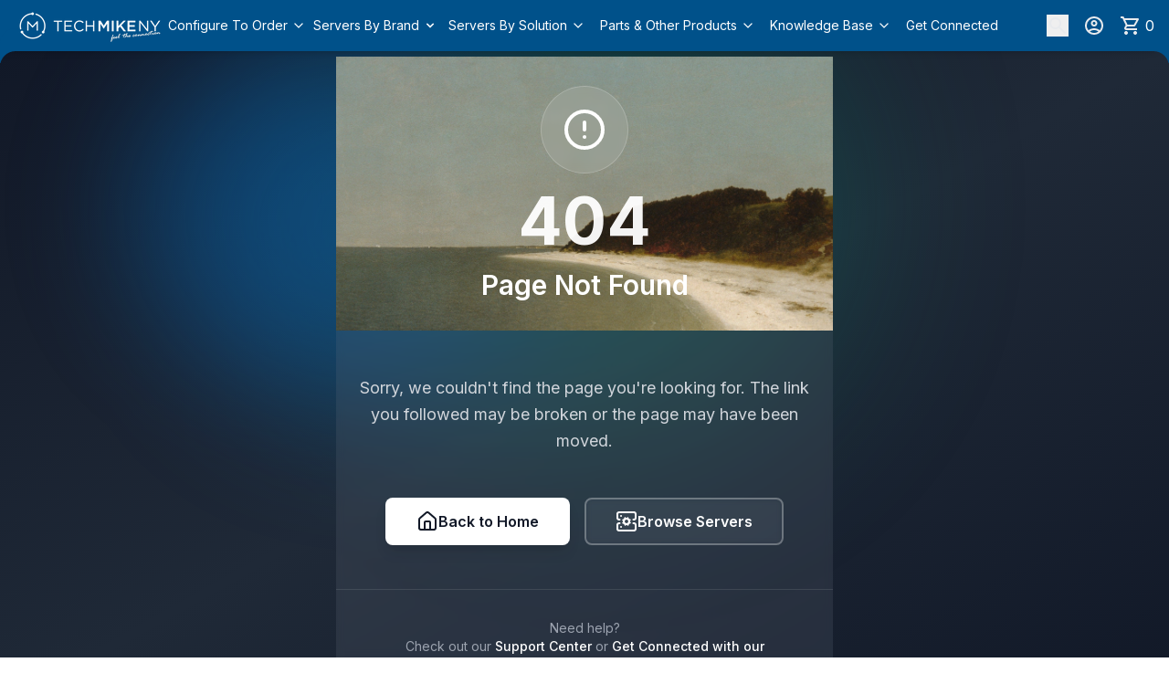

--- FILE ---
content_type: text/javascript
request_url: https://cdn.shopify.com/oxygen-v2/33799/25254/52508/2868748/assets/PHProvider-CVrCmDww.js
body_size: -247
content:
import{_ as v}from"./vendor-shopify-uwcNdUvz.js";import{r as n,j as p}from"./vendor-react-BzFZ1GFK.js";const d=n.createContext(null);function f(){return n.useContext(d)}function L({children:m}){const[a,l]=n.useState(null);return n.useEffect(()=>{if(typeof window>"u")return;let r=!1,c=!1;const s=async()=>{if(!(r||c)){c=!0;try{const u=(await v(()=>import("./module-D9-lrODE.js"),[])).default;u.__loaded||u.init("phc_lznqtGWCpdWeYCl5oBzYI8rhozcIxpWT6W1PkViiwCT",{api_host:"https://us.i.posthog.com",defaults:"2025-05-24",person_profiles:"always"}),r||l(u)}catch(i){console.error("Failed to load PostHog:",i)}}},e=()=>{s(),document.removeEventListener("mousemove",e),document.removeEventListener("touchstart",t),document.removeEventListener("scroll",o)},t=()=>{s(),document.removeEventListener("mousemove",e),document.removeEventListener("touchstart",t),document.removeEventListener("scroll",o)},o=()=>{s(),document.removeEventListener("mousemove",e),document.removeEventListener("touchstart",t),document.removeEventListener("scroll",o)};return document.addEventListener("mousemove",e,{passive:!0}),document.addEventListener("touchstart",t,{passive:!0}),document.addEventListener("scroll",o,{passive:!0}),()=>{r=!0,document.removeEventListener("mousemove",e),document.removeEventListener("touchstart",t),document.removeEventListener("scroll",o)}},[]),p.jsx(d.Provider,{value:a,children:m})}export{L as P,f as u};


--- FILE ---
content_type: text/javascript
request_url: https://cdn.shopify.com/oxygen-v2/33799/25254/52508/2868748/assets/CartSummary-CPA9VDHL.js
body_size: 2999
content:
import{r as N,j as e,R as V}from"./vendor-react-BzFZ1GFK.js";import{J as d,I as X,M as G}from"./vendor-shopify-uwcNdUvz.js";import{j as K,d as k,L as Q}from"./vendor-react-router-jVCdKMFq.js";import{u as ee}from"./variants-Brq7Fcam.js";import{E as te,P as se}from"./ExpeditedProcessingSelect-CvBT9U4I.js";import{u as ae}from"./Aside-DnZsulfD.js";import{X as ie}from"./lucide-icons-B5usfZ8Q.js";const J=N.createContext();function W(){return N.useContext(J)}function ye({children:s}){const[t,a]=N.useState("idle");return e.jsx(J.Provider,{value:{status:t,setStatus:a},children:s})}function _({fetcher:s,children:t}){const{setStatus:a}=W();return a&&N.useEffect(()=>{var i;s.state==="submitting"||s.state==="loading"?a("loading"):(i=s.data)!=null&&i.status?a(s.data.status):a("idle")},[s.state,s.data,a]),t}function ne({lineId:s,quantity:t,isOptimistic:a,layout:i="page",onQuantityChange:o}){const r=Math.max(1,t-1),n=t+1,[g,C]=N.useState(null),h=K(),A=i==="aside"?"text-white":"text-gray-900";return N.useEffect(()=>{var x;if((x=h==null?void 0:h.warnings)!=null&&x.length){const v=h.warnings.find(y=>{var w;return((w=y.target)==null?void 0:w.includes(s))&&y.code==="MERCHANDISE_NOT_ENOUGH_STOCK"});if(v){C(v.message);const y=setTimeout(()=>C(null),5e3);return()=>clearTimeout(y)}}},[h,s]),e.jsxs("div",{className:"flex flex-col",children:[e.jsxs("div",{className:"flex items-center",children:[e.jsx(d,{route:"/cart",action:t>1?d.ACTIONS.LinesUpdate:d.ACTIONS.LinesRemove,inputs:t>1?{lines:[{id:s,quantity:r}]}:{lineIds:[s]},children:x=>e.jsx(_,{fetcher:x,children:e.jsx("button",{"aria-label":"Decrease quantity",type:"submit",className:"w-8 h-8 flex items-center justify-center bg-gray-800 hover:bg-gray-700 disabled:opacity-50 disabled:cursor-not-allowed transition-colors",onClick:()=>{o&&t>1&&setTimeout(()=>o(r),100)},children:t>1?e.jsx("span",{className:"text-lg text-gray-200",children:"−"}):e.jsx("span",{className:"text-lg text-red-400",children:"X"})})})}),e.jsx("span",{className:`w-10 text-center font-medium ${A}`,children:t}),e.jsx(d,{route:"/cart",action:d.ACTIONS.LinesUpdate,inputs:{lines:[{id:s,quantity:n}]},children:x=>e.jsx(_,{fetcher:x,children:e.jsx("button",{"aria-label":"Increase quantity",type:"submit",disabled:!!a,className:"w-8 h-8 flex items-center justify-center bg-gray-800 hover:bg-gray-700 disabled:opacity-50 disabled:cursor-not-allowed transition-colors",onClick:()=>{o&&setTimeout(()=>o(n),100)},children:e.jsx("span",{className:"text-lg text-gray-200",children:"+"})})})})]}),g&&e.jsx("div",{className:"mt-2 text-sm text-red-400 bg-red-900/30 p-2 rounded",children:g})]})}function re({lineIds:s,disabled:t=!1,className:a="",onRemove:i}){return e.jsx(d,{route:"/cart",action:d.ACTIONS.LinesRemove,inputs:{lineIds:s},className:"w-full md:w-fit",children:e.jsxs("button",{disabled:t,type:i?"button":"submit",className:`flex items-center justify-center w-40 md:w-fit ml-0 md:ml-1 px-4 py-2 text-sm font-medium text-gray-500 hover:text-red-500 border border-red-500/25 md:border-transparent hover:border-red-500/50 hover:bg-red-500/10 transition-all flex items-center ${a} uppercase group `,"aria-label":"Remove",onClick:i||(o=>o.stopPropagation()),children:[e.jsx(ie,{className:"h-[1lh] w-[1lh] group-hover:rotate-90 transition-transform"}),"Remove"]})})}function oe({lineItemDiscount:s}){if(!s)return null;const{originalPrice:t,discountedPrice:a,discountPercent:i,savings:o}=s;return e.jsx("div",{className:"flex flex-col items-end gap-2",children:e.jsxs("div",{className:"text-sm space-y-1",children:[e.jsxs("div",{className:"flex justify-between items-center gap-3",children:[e.jsx("span",{className:"text-gray-600",children:"Price:"}),e.jsxs("span",{className:"text-gray-900 font-medium",children:["$",t.toFixed(2)]})]}),e.jsxs("div",{className:"flex justify-between items-center gap-3",children:[e.jsxs("span",{className:"text-green-600",children:["EPP ",i,"% off:"]}),e.jsxs("span",{className:"text-green-600 font-medium",children:["-$",o.toFixed(2)]})]}),e.jsx("div",{className:"border-t border-gray-300 my-1"}),e.jsxs("div",{className:"flex justify-between items-center gap-3",children:[e.jsx("span",{className:"text-gray-900 font-semibold",children:"Your Price:"}),e.jsxs("span",{className:"text-TMNY font-bold text-lg",children:["$",a.toFixed(2)]})]})]})})}function E(s,t){return!Array.isArray(s)||!t?null:s.find(a=>{var i,o;return((i=a==null?void 0:a.attributes)==null?void 0:i.some(r=>r.key==="expedited-processing"&&r.value===t))&&((o=a==null?void 0:a.attributes)==null?void 0:o.some(r=>r.key==="groupType"&&r.value==="expedited-processing"))})}function H(s,t){return!Array.isArray(s)||!t?null:s.find(a=>{var i,o;return((i=a==null?void 0:a.attributes)==null?void 0:i.some(r=>r.key==="warranty"&&r.value===t))&&((o=a==null?void 0:a.attributes)==null?void 0:o.some(r=>r.key==="groupType"&&r.value==="warranty"))})}function be({layout:s,line:t,eppDiscount:a,cartLines:i=[]}){var q,O,U,M,R,$,F,D;const{id:o,merchandise:r}=t,{product:n,title:g,image:C,selectedOptions:h}=r,{close:A}=ae(),x=k(),v=k(),y=k(),w=ee(n.handle,h),T=(q=n==null?void 0:n.attributes)==null?void 0:q.some(c=>c.key==="groupType"&&(c.value==="warranty"||c.value==="expedited-processing")),u=((O=n==null?void 0:n.productType)==null?void 0:O.toLowerCase())==="server",P=(U=n==null?void 0:n.title)==null?void 0:U.toLowerCase().includes("dell certified"),S=n==null?void 0:n.title,p=(R=(M=t==null?void 0:t.attributes)==null?void 0:M.find(c=>c.key==="expedited-processing"))==null?void 0:R.value,f=V.useMemo(()=>u?!!p:!1,[u,p]),b=(F=($=t==null?void 0:t.attributes)==null?void 0:$.find(c=>c.key==="warranty"))==null?void 0:F.value,j=u?!!b:!1,Y=(c,m,l)=>{const I=[...t.attributes||[]];I.push({key:c,value:m}),v.submit({[d.INPUT_NAME]:JSON.stringify({action:d.ACTIONS.LinesUpdate,inputs:{lines:[{id:t.id,quantity:t.quantity,attributes:I}]}})},{method:"post",action:"/cart"})},Z=N.useCallback(c=>{const m=[];if(u&&f&&p){const l=E(i,p);l&&l.quantity!==c&&m.push({id:l.id,quantity:c})}if(u&&j&&b){const l=H(i,b);l&&l.quantity!==c&&m.push({id:l.id,quantity:c})}m.length>0&&y.submit({[d.INPUT_NAME]:JSON.stringify({action:d.ACTIONS.LinesUpdate,inputs:{lines:m}})},{method:"post",action:"/cart"})},[u,f,p,j,b,i,y]),B=N.useCallback(c=>{c.preventDefault(),c.stopPropagation();const m=[t.id];if(u&&f&&p){const l=E(i,p);l&&m.push(l.id)}if(u&&j&&b){const l=H(i,b);l&&m.push(l.id)}if(m.length>1)x.submit({[d.INPUT_NAME]:JSON.stringify({action:d.ACTIONS.LinesRemove,inputs:{lineIds:m}})},{method:"post",action:"/cart"});else{const l=c.currentTarget.closest("form");l&&l.requestSubmit()}},[u,f,p,j,b,t.id,i,x]),z=N.useCallback(c=>{if(u&&S){if(c&&!f){const m=Math.random().toString(36).substring(2,15);Y("expedited-processing",m,t.id);const l={merchandiseId:c.variantId,quantity:t.quantity||1,attributes:[{key:"expedited-processing",value:m},{key:"groupType",value:"expedited-processing"}]};x.submit({[d.INPUT_NAME]:JSON.stringify({action:d.ACTIONS.LinesAdd,inputs:{lines:[l]}})},{method:"post",action:"/cart"})}else if(!c&&f){const m=E(i,p);m&&x.submit({[d.INPUT_NAME]:JSON.stringify({action:d.ACTIONS.LinesRemove,inputs:{lineIds:[m.id]}})},{method:"post",action:"/cart"});const l=(t.attributes||[]).filter(I=>I.key!=="expedited-processing");v.submit({[d.INPUT_NAME]:JSON.stringify({action:d.ACTIONS.LinesUpdate,inputs:{lines:[{id:t.id,quantity:t.quantity,attributes:l}]}})},{method:"post",action:"/cart"})}}},[u,S,f,t,i,x]);if(!n)return null;const L=s=="aside"?"text-gray-200":"text-gray-900";return e.jsxs("li",{className:"list-none",children:[e.jsxs("div",{className:"flex gap-3 text-gray-200",children:[C&&e.jsx("div",{className:` ${T?"w-[50px] h-[50px]":"w-[100px] h-[100px]"} my-auto flex-shrink-0`,children:e.jsx(X,{alt:g,aspectRatio:"1/1",data:C,loading:"lazy",sizes:"100px",className:"w-full h-full object-contain"})}),e.jsxs("div",{className:`${L} w-full mb-3`,children:[e.jsx(Q,{prefetch:"intent",to:w,onClick:()=>{s==="aside"&&A()},children:e.jsx("p",{children:e.jsx("strong",{className:`${L} text-lg hover:underline`,children:n.title})})}),u&&!P&&e.jsx("div",{className:"mb-4",children:e.jsx(te,{product:n,onExpeditedChange:z,initiallyChecked:f})}),a?e.jsx(oe,{lineItemDiscount:a}):e.jsx(se,{price:(D=t==null?void 0:t.cost)==null?void 0:D.totalAmount,variant:s==="aside"?"aside":"default"})]})]}),!T&&e.jsx(ce,{line:t,layout:s,onQuantityChange:u&&(f||j)?Z:null,onRemove:u&&(f||j)?B:null})]},o)}function ce({line:s,layout:t,onQuantityChange:a,onRemove:i}){if(!s||typeof(s==null?void 0:s.quantity)>"u")return null;const{id:o,quantity:r,isOptimistic:n}=s;return e.jsx("div",{className:"flex flex-col justify-between  items-start gap-2 mt-4 w-full",children:e.jsxs("div",{className:"flex items-center rounded-md gap-4 justify-between w-full",children:[e.jsx(ne,{lineId:o,quantity:r,isOptimistic:n,layout:t,onQuantityChange:a}),e.jsx(re,{lineIds:[o],disabled:!!n,onRemove:i})]})})}function le(s){var t;return(t=s==null?void 0:s.lines)!=null&&t.nodes?s.lines.nodes.reduce((a,i)=>{var n,g;const o=parseFloat(((g=(n=i.merchandise)==null?void 0:n.price)==null?void 0:g.amount)||0),r=i.quantity;return a+o*r},0):0}function je({cart:s,layout:t,discountCodeId:a,eppTotalDiscount:i}){var v,y,w,T,u,P,S,p,f,b,j;const o=t==="page"?"cart-summary-page":"left-4w-full max-w-md  ",r=t==="page"?"text-gray-900":"text-gray-200",n=le(s),g=parseFloat(((y=(v=s.cost)==null?void 0:v.subtotalAmount)==null?void 0:y.amount)||0),C=n-g,h=i||0,x=C>0?g:n-h;return e.jsxs("div",{"aria-labelledby":"cart-summary",className:o,children:[e.jsx("dl",{className:"space-y-3",children:h>0?e.jsxs(e.Fragment,{children:[e.jsxs("div",{className:"flex justify-between items-center pt-2 ",children:[e.jsx("dt",{className:`text-base ${r}`,children:"Subtotal"}),e.jsx("dd",{className:`text-base ${r}`,children:n.toLocaleString(void 0,{style:"currency",currency:((T=(w=s.cost)==null?void 0:w.subtotalAmount)==null?void 0:T.currencyCode)||"USD"})})]}),e.jsxs("div",{className:"flex justify-between items-center",children:[e.jsx("dt",{className:"text-base text-green-600 font-medium",children:"EPP Discount"}),e.jsxs("dd",{className:"text-base text-green-600 font-medium",children:["-",h.toLocaleString(void 0,{style:"currency",currency:((P=(u=s.cost)==null?void 0:u.subtotalAmount)==null?void 0:P.currencyCode)||"USD"})]})]}),e.jsxs("div",{className:"flex justify-between items-center pt-3 border-t-2 border-gray-300",children:[e.jsx("dt",{className:`text-xl font-bold ${r}`,children:"Total"}),e.jsx("dd",{className:`text-xl font-bold ${r}`,children:x.toLocaleString(void 0,{style:"currency",currency:((p=(S=s.cost)==null?void 0:S.subtotalAmount)==null?void 0:p.currencyCode)||"USD"})})]})]}):e.jsx("div",{className:"pt-2",children:e.jsxs("div",{className:"flex justify-between items-center",children:[e.jsx("dt",{className:`text-xl font-bold ${r}`,children:"Total"}),e.jsx("dd",{className:`text-xl font-bold ${r}`,children:(b=(f=s.cost)==null?void 0:f.totalAmount)!=null&&b.amount?e.jsx(G,{data:(j=s.cost)==null?void 0:j.totalAmount}):"-"})]})})}),e.jsx("div",{className:"text-sm text-gray-500 mt-4",children:"Taxes and shipping calculated at checkout"}),e.jsx(de,{checkoutUrl:s.checkoutUrl,discountCodeId:a})]})}function de({checkoutUrl:s,discountCodeId:t}){const a=W();if(!a)return null;const{status:i}=a,o=i==="loading",r=()=>{if(!(o||!s))if(t){const n=new URL(s);n.searchParams.set("discount",t),window.location.href=n.toString()}else window.location.href=s};return e.jsx("div",{className:"pt-2",children:e.jsx("button",{disabled:o,onClick:r,className:`
          w-full py-3 px-4 bg-TMNY hover:bg-TMNY/80 text-white font-medium buttonHover
          focus:ring-2 focus:ring-offset-2 focus:ring-offset-gray-900 focus:ring-TMNY
          transition-colors duration-200 flex items-center justify-center space-x-2
          ${o?"opacity-70 cursor-not-allowed":""}
        `,children:e.jsxs("span",{className:"w-full flex justify-between",children:[o?"Updating Cart...":"Continue to Checkout",e.jsx("svg",{xmlns:"http://www.w3.org/2000/svg",className:"h-[1lh] w-[1lh]",viewBox:"0 -960 960 960",fill:"currentColor",children:e.jsx("path",{d:"m480-560-56-56 63-64H320v-80h167l-64-64 57-56 160 160-160 160ZM280-80q-33 0-56.5-23.5T200-160q0-33 23.5-56.5T280-240q33 0 56.5 23.5T360-160q0 33-23.5 56.5T280-80Zm400 0q-33 0-56.5-23.5T600-160q0-33 23.5-56.5T680-240q33 0 56.5 23.5T760-160q0 33-23.5 56.5T680-80ZM40-800v-80h131l170 360h280l156-280h91L692-482q-11 20-29.5 31T622-440H324l-44 80h480v80H280q-45 0-68.5-39t-1.5-79l54-98-144-304H40Z"})})]})})})}export{_ as C,re as a,be as b,je as c,ye as d};


--- FILE ---
content_type: text/javascript
request_url: https://cdn.shopify.com/oxygen-v2/33799/25254/52508/2868748/assets/filterUtils-CSky9TtO.js
body_size: 878
content:
const u={default:["number_of_cores","processor_speed","form_factor","interface","bandwidth","number_of_ports","chipset"],"hard-drives":["transition_type","throughput","rotation_speed","interface","transition_form_factor","totalCapacity","condition"],"raid-cards":["raid_cache","manufacturer","type","interface","throughput"],processors:["manufacturer","family","socket","processor_speed","maxSpeed","number_of_cores","cpu_tdp","pcie_version","threads","intel_turbo_tech","max_pcie_lanes","max_no_upi_links"],"network-cards":["interface","bandwidth","number_of_ports","chipset"],"dell-certified-refurbished":["totmemory","ramtype","processors_clockspeed","processors","raid_model","graphics_card"],"ecc-memory-registered-ram":["memory_type","form_factor","capacity_per_module"],memory:["total_capacity","transition_voltage","transition_capacity","transition_form_factor","transition_speed","transition_generation"],"power-supplies":["efficiency","current","voltage"],"graphics-cards":["mem_type","memory","pcie_lanes"]},g={compatibility:"Compatibility",number_of_cores:"Number of Cores",processor_speed:"Processor Speed",maxSpeed:"Max Speed",form_factor:"Form Factor",interface:"Interface",bandwidth:"Max Bandwidth",number_of_ports:"Number of Ports",chipset:"Chipset",raid_cache:"RAID Cache",manufacturer:"Manufacturer",type:"Type",throughput:"Throughput",rotation_speed:"RPM",socket:"Socket",cpu_tdp:"TDP / Wattage",totmemory:"Total Memory",ramtype:"RAM Type",processors_clockspeed:"CPU Clock Speed",processors:"CPU",raid_model:"RAID Model",graphics_card:"GPU",memory_type:"Memory Type",capacity_per_module:"Capacity per Module",capacity:"Capacity",totalCapacity:"Capacity",wattage:"Wattage",voltage:"Voltage",current:"Current",efficiency:"Efficiency",transition_type:"Type",transition_form_factor:"Form Factor",transition_rpm:"Drive RPM",transition_capacity:"Drive Capacity",transition_interface:"Drive Interface",transition_generation:"Generation",transition_data_transfer_rate:"Drive Data Transfer Rate",transition_voltage:"Voltage",transition_speed:"Speed",transition_error_checking:"Error Checking",transition_dimm_type:"DIMM Type",transition_compatible_with:"Compatible With",total_capacity:"Capacity",mem_type:"Memory Type",memory:"Memory",pcie_lanes:"PCIe Lanes",threads:"Threads",intel_turbo_tech:"Intel Turbo Technology Version",max_pcie_lanes:"Max PCIe Lanes",pcie_version:"PCIe Version",max_no_upi_links:"Max UPI lanes",family:"Family"},p={processor_speed:"GHz",maxSpeed:"GHz",cpu_tdp:"W",wattage:"W",voltage:"V",current:"A",processors_clockspeed:"GHz",transition_voltage:"V",transition_speed:"MHz",capacity:"GB",transition_capacity:"GB",capacity_per_module:"GB",totmemory:"GB",raid_cache:"MB",bandwidth:"Gbps",throughput:"Gbps",transition_data_transfer_rate:"Gbps",rotation_speed:"RPM",transition_rpm:"RPM",memory:"GB",max_pcie_lanes:" Lanes",max_no_upi_links:" Lanes",threads:" Threads"},l={Brnz:"Bronze",Plat:"Platinum",Tita:"Titanium"},f={default:["number_of_cores","processor_speed","form_factor","interface","bandwidth","number_of_ports","chipset"],"hard-drives":["transition_type","transition_form_factor","rotation_speed","totalCapacity","interface","throughput"],"raid-cards":["manufacturer","type","interface","throughput","raid_cache"],processors:["manufacturer","family","socket","processor_speed","maxSpeed","number_of_cores","cpu_tdp"],"network-cards":["bandwidth","interface","number_of_ports","chipset"],"dell-certified-refurbished":["totmemory","processors","processors_clockspeed","ramtype","raid_model","graphics_card"],"ecc-memory-registered-ram":["capacity_per_module","memory_type","form_factor"],memory:["transition_type","transition_error_checking","transition_generation","transition_speed","total_capacity","transition_capacity","transition_dimm_type","transition_compatible_with","transition_voltage"],"power-supplies":["wattage","efficiency","voltage","current"]},_=t=>typeof t=="string"&&t.trim()!=="",b=(t,o=!1)=>{if(!_(t))return"";const i=t.split("=");if(i.length<2)return t;const[a,e]=i;return l[e]?l[e]:o&&p[a]?e.toLowerCase().includes(p[a].toLowerCase())?e:`${e}${p[a]}`:e},C=t=>typeof t!="string"?"":g[t]||t,v=(t,o="default")=>{const i=u[o]||u.default,a=(t||[]).reduce((e,r)=>{if(!_(r))return e;const n=r.split("=");if(n.length!==2)return e;const[s,c]=n;return i.includes(s)&&(e[s]||(e[s]=[]),e[s].push(r)),e},{});return Object.keys(a).forEach(e=>{a[e].sort((r,n)=>{const s=r.split("=")[1],c=n.split("=")[1],m=parseFloat(s),d=parseFloat(c),y=!isNaN(m)&&s.trim()!=="",h=!isNaN(d)&&c.trim()!=="";return y&&h?d-m:s.localeCompare(c,void 0,{sensitivity:"base",numeric:!0})})}),a},L=(t,o="default")=>{if(!t||typeof t!="object")return[];const i=f[o]||f.default,a=[],e={...t};return i.forEach(r=>{e[r]&&(a.push([r,e[r]]),delete e[r])}),Object.keys(e).sort().forEach(r=>{a.push([r,e[r]])}),a},w=(t,o,i)=>{if(!_(t))return console.error("Invalid tag passed to createTagURL:",t),"?";const a=o.includes(t)?o.filter(r=>r!==t):[...o,t],e=new URLSearchParams(i);return e.delete("cursor"),e.delete("page"),a.length?e.set("tags",a.join(",")):e.delete("tags"),`?${e.toString()}`};export{u as A,l as L,b as a,v as b,w as c,C as g,_ as i,L as o};


--- FILE ---
content_type: text/javascript
request_url: https://cdn.shopify.com/oxygen-v2/33799/25254/52508/2868748/assets/ProductsGrid-DJF6IZMb.js
body_size: 144
content:
import{j as t}from"./vendor-react-BzFZ1GFK.js";import{P as m}from"./ProductCard-I7_fzZus.js";function f({products:d,calloutCardPosition:u,calloutCard:s}){const l=d.filter(e=>{var r,o,a,n,c,i;return e.availableForSale||((a=(o=(r=e.variants)==null?void 0:r.nodes)==null?void 0:o[0])==null?void 0:a.availableForSale)&&((i=(c=(n=e.variants)==null?void 0:n.nodes)==null?void 0:c[0])==null?void 0:i.quantityAvailable)>0});if(l.length===0)return t.jsx("div",{className:"w-full text-center py-16",children:t.jsxs("div",{className:"bg-yellow-50 p-6 rounded-lg inline-block mx-auto",children:[t.jsx("h3",{className:"text-lg font-medium text-yellow-800 mb-2",children:"No products currently in stock"}),t.jsx("p",{className:"text-yellow-700",children:"Please check back later or contact us for availability."})]})});const p=(()=>{const e=[];if(!s)return l.map((r,o)=>({type:"product",product:r,loading:o<8?"eager":void 0}));if(u==="random"&&l.length>2){const r=Math.floor(Math.random()*(l.length-1))+1;l.forEach((o,a)=>{e.push({type:"product",product:o,loading:a<8?"eager":void 0}),a===r-1&&e.push({type:"callout",component:s})})}else l.forEach((r,o)=>{e.push({type:"product",product:r,loading:o<8?"eager":void 0})}),e.push({type:"callout",component:s});return e})();return t.jsx("div",{className:"grid grid-cols-2 md:mx-2 md:grid-cols-2 lg:grid-cols-2 xl:grid-cols-3 2xl:grid-cols-4 md:gap-6",children:p.map((e,r)=>e.type==="product"?t.jsx(m,{product:e.product,loading:e.loading,source:"ProductsGrid"},e.product.id):e.type==="callout"?t.jsx("div",{children:e.component},`callout-${r}`):null)})}export{f as P};


--- FILE ---
content_type: text/javascript
request_url: https://cdn.shopify.com/oxygen-v2/33799/25254/52508/2868748/assets/vendor-shopify-uwcNdUvz.js
body_size: 21084
content:
import{r as l,R as Mt,j as D}from"./vendor-react-BzFZ1GFK.js";import{u as Ue,a as xe,b as Ft,L as at,c as lr,d as dr}from"./vendor-react-router-jVCdKMFq.js";const fr="modulepreload",pr=function(e){return"https://cdn.shopify.com/oxygen-v2/33799/25254/52508/2868748/"+e},it={},yr=function(t,r,n){let o=Promise.resolve();if(r&&r.length>0){document.getElementsByTagName("link");const i=document.querySelector("meta[property=csp-nonce]"),s=(i==null?void 0:i.nonce)||(i==null?void 0:i.getAttribute("nonce"));o=Promise.allSettled(r.map(c=>{if(c=pr(c),c in it)return;it[c]=!0;const u=c.endsWith(".css"),p=u?'[rel="stylesheet"]':"";if(document.querySelector(`link[href="${c}"]${p}`))return;const f=document.createElement("link");if(f.rel=u?"stylesheet":fr,u||(f.as="script"),f.crossOrigin="",f.href=c,s&&f.setAttribute("nonce",s),document.head.appendChild(f),u)return new Promise((h,v)=>{f.addEventListener("load",h),f.addEventListener("error",()=>v(new Error(`Unable to preload CSS for ${c}`)))})}))}function a(i){const s=new Event("vite:preloadError",{cancelable:!0});if(s.payload=i,window.dispatchEvent(s),!s.defaultPrevented)throw i}return o.then(i=>{for(const s of i||[])s.status==="rejected"&&a(s.reason);return t().catch(a)})};/*! *****************************************************************************
Copyright (c) Microsoft Corporation.

Permission to use, copy, modify, and/or distribute this software for any
purpose with or without fee is hereby granted.

THE SOFTWARE IS PROVIDED "AS IS" AND THE AUTHOR DISCLAIMS ALL WARRANTIES WITH
REGARD TO THIS SOFTWARE INCLUDING ALL IMPLIED WARRANTIES OF MERCHANTABILITY
AND FITNESS. IN NO EVENT SHALL THE AUTHOR BE LIABLE FOR ANY SPECIAL, DIRECT,
INDIRECT, OR CONSEQUENTIAL DAMAGES OR ANY DAMAGES WHATSOEVER RESULTING FROM
LOSS OF USE, DATA OR PROFITS, WHETHER IN AN ACTION OF CONTRACT, NEGLIGENCE OR
OTHER TORTIOUS ACTION, ARISING OUT OF OR IN CONNECTION WITH THE USE OR
PERFORMANCE OF THIS SOFTWARE.
***************************************************************************** */function st(e,t){var r=typeof Symbol=="function"&&e[Symbol.iterator];if(!r)return e;var n,o,a=r.call(e),i=[];try{for(;(t===void 0||t-- >0)&&!(n=a.next()).done;)i.push(n.value)}catch(s){o={error:s}}finally{try{n&&!n.done&&(r=a.return)&&r.call(a)}finally{if(o)throw o.error}}return i}var te;(function(e){e[e.NotStarted=0]="NotStarted",e[e.Running=1]="Running",e[e.Stopped=2]="Stopped"})(te||(te={}));var qt={type:"xstate.init"};function Ve(e){return e===void 0?[]:[].concat(e)}function ce(e){return{type:"xstate.assign",assignment:e}}function ct(e,t){return typeof(e=typeof e=="string"&&t&&t[e]?t[e]:e)=="string"?{type:e}:typeof e=="function"?{type:e.name,exec:e}:e}function Pe(e){return function(t){return e===t}}function jt(e){return typeof e=="string"?{type:e}:e}function ut(e,t){return{value:e,context:t,actions:[],changed:!1,matches:Pe(e)}}function lt(e,t,r){var n=t,o=!1;return[e.filter((function(a){if(a.type==="xstate.assign"){o=!0;var i=Object.assign({},n);return typeof a.assignment=="function"?i=a.assignment(n,r):Object.keys(a.assignment).forEach((function(s){i[s]=typeof a.assignment[s]=="function"?a.assignment[s](n,r):a.assignment[s]})),n=i,!1}return!0})),n,o]}function Bt(e,t){t===void 0&&(t={});var r=st(lt(Ve(e.states[e.initial].entry).map((function(i){return ct(i,t.actions)})),e.context,qt),2),n=r[0],o=r[1],a={config:e,_options:t,initialState:{value:e.initial,actions:n,context:o,matches:Pe(e.initial)},transition:function(i,s){var c,u,p=typeof i=="string"?{value:i,context:e.context}:i,f=p.value,h=p.context,v=jt(s),d=e.states[f];if(d.on){var y=Ve(d.on[v.type]);try{for(var m=(function(U){var de=typeof Symbol=="function"&&Symbol.iterator,X=de&&U[de],$=0;if(X)return X.call(U);if(U&&typeof U.length=="number")return{next:function(){return U&&$>=U.length&&(U=void 0),{value:U&&U[$++],done:!U}}};throw new TypeError(de?"Object is not iterable.":"Symbol.iterator is not defined.")})(y),C=m.next();!C.done;C=m.next()){var b=C.value;if(b===void 0)return ut(f,h);var T=typeof b=="string"?{target:b}:b,w=T.target,_=T.actions,g=_===void 0?[]:_,E=T.cond,S=E===void 0?function(){return!0}:E,A=w===void 0,R=w??f,P=e.states[R];if(S(h,v)){var K=st(lt((A?Ve(g):[].concat(d.exit,g,P.entry).filter((function(U){return U}))).map((function(U){return ct(U,a._options.actions)})),h,v),3),Q=K[0],z=K[1],le=K[2],Ce=w??f;return{value:Ce,context:z,actions:Q,changed:w!==f||Q.length>0||le,matches:Pe(Ce)}}}}catch(U){c={error:U}}finally{try{C&&!C.done&&(u=m.return)&&u.call(m)}finally{if(c)throw c.error}}}return ut(f,h)}};return a}var dt=function(e,t){return e.actions.forEach((function(r){var n=r.exec;return n&&n(e.context,t)}))};function hr(e){var t=e.initialState,r=te.NotStarted,n=new Set,o={_machine:e,send:function(a){r===te.Running&&(t=e.transition(t,a),dt(t,jt(a)),n.forEach((function(i){return i(t)})))},subscribe:function(a){return n.add(a),a(t),{unsubscribe:function(){return n.delete(a)}}},start:function(a){if(a){var i=typeof a=="object"?a:{context:e.config.context,value:a};t={value:i.value,actions:[],context:i.context,matches:Pe(i.value)}}else t=e.initialState;return r=te.Running,dt(t,qt),o},stop:function(){return r=te.Stopped,n.clear(),o},get state(){return t},get status(){return r}};return o}var vr=l.useLayoutEffect,Me={exports:{}},Fe={},qe={exports:{}},je={};/**
 * @license React
 * use-sync-external-store-shim.production.min.js
 *
 * Copyright (c) Facebook, Inc. and its affiliates.
 *
 * This source code is licensed under the MIT license found in the
 * LICENSE file in the root directory of this source tree.
 */var ft;function gr(){if(ft)return je;ft=1;var e=Mt;function t(f,h){return f===h&&(f!==0||1/f===1/h)||f!==f&&h!==h}var r=typeof Object.is=="function"?Object.is:t,n=e.useState,o=e.useEffect,a=e.useLayoutEffect,i=e.useDebugValue;function s(f,h){var v=h(),d=n({inst:{value:v,getSnapshot:h}}),y=d[0].inst,m=d[1];return a(function(){y.value=v,y.getSnapshot=h,c(y)&&m({inst:y})},[f,v,h]),o(function(){return c(y)&&m({inst:y}),f(function(){c(y)&&m({inst:y})})},[f]),i(v),v}function c(f){var h=f.getSnapshot;f=f.value;try{var v=h();return!r(f,v)}catch{return!0}}function u(f,h){return h()}var p=typeof window>"u"||typeof window.document>"u"||typeof window.document.createElement>"u"?u:s;return je.useSyncExternalStore=e.useSyncExternalStore!==void 0?e.useSyncExternalStore:p,je}var pt;function mr(){return pt||(pt=1,qe.exports=gr()),qe.exports}/**
 * @license React
 * use-sync-external-store-shim/with-selector.production.min.js
 *
 * Copyright (c) Facebook, Inc. and its affiliates.
 *
 * This source code is licensed under the MIT license found in the
 * LICENSE file in the root directory of this source tree.
 */var yt;function _r(){if(yt)return Fe;yt=1;var e=Mt,t=mr();function r(u,p){return u===p&&(u!==0||1/u===1/p)||u!==u&&p!==p}var n=typeof Object.is=="function"?Object.is:r,o=t.useSyncExternalStore,a=e.useRef,i=e.useEffect,s=e.useMemo,c=e.useDebugValue;return Fe.useSyncExternalStoreWithSelector=function(u,p,f,h,v){var d=a(null);if(d.current===null){var y={hasValue:!1,value:null};d.current=y}else y=d.current;d=s(function(){function C(g){if(!b){if(b=!0,T=g,g=h(g),v!==void 0&&y.hasValue){var E=y.value;if(v(E,g))return w=E}return w=g}if(E=w,n(T,g))return E;var S=h(g);return v!==void 0&&v(E,S)?E:(T=g,w=S)}var b=!1,T,w,_=f===void 0?null:f;return[function(){return C(p())},_===null?void 0:function(){return C(_())}]},[p,f,h,v]);var m=o(u,d[0],d[1]);return i(function(){y.hasValue=!0,y.value=m},[m]),c(m),m},Fe}var ht;function Er(){return ht||(ht=1,Me.exports=_r()),Me.exports}var Cr=Er();function Ar(e){var t=l.useRef();return t.current||(t.current={v:e()}),t.current.v}var Sr=function(e,t){var r=typeof Symbol=="function"&&e[Symbol.iterator];if(!r)return e;var n=r.call(e),o,a=[],i;try{for(;(t===void 0||t-- >0)&&!(o=n.next()).done;)a.push(o.value)}catch(s){i={error:s}}finally{try{o&&!o.done&&(r=n.return)&&r.call(n)}finally{if(i)throw i.error}}return a};function Ir(e){return e}var Tr=function(e){var t;return e.subscribe(function(r){t=r}).unsubscribe(),t};function wr(e,t){var r=l.useRef(),n=Sr(Ar(function(){var s=[],c=hr(Bt(e.config,t||e._options)),u=c.send;return c.send=function(p){if(c.status===te.NotStarted){s.push(p);return}u(p),r.current=c.state},[c,s]}),2),o=n[0],a=n[1];vr(function(){t&&(o._machine._options=t)});var i=Pr(o);return l.useEffect(function(){return o.start(r.current),a.forEach(o.send),r.current=o.state,function(){o.stop()}},[]),i}var br=function(e,t){return t.changed===!1};function Pr(e){var t=l.useCallback(function(){return Tr(e)},[e]),r=l.useCallback(function(o){var a=e.subscribe(o).unsubscribe;return a},[e]),n=Cr.useSyncExternalStoreWithSelector(r,t,t,Ir,br);return[n,e.send,e]}function ne(e){if(!e){const t=`flattenConnection(): needs a 'connection' to flatten, but received '${e??""}' instead.`;return console.error(t+" Returning an empty array"),[]}return"nodes"in e?e.nodes:"edges"in e&&Array.isArray(e.edges)?e.edges.map(t=>{if(!(t!=null&&t.node))throw new Error("flattenConnection(): Connection edges must contain nodes");return t.node}):[]}const Rr=e=>`
  mutation CartLineAdd(
    $cartId: ID!
    $lines: [CartLineInput!]!
    $numCartLines: Int = 250
    $country: CountryCode = ZZ
    $language: LanguageCode
  ) @inContext(country: $country, language: $language) {
    cartLinesAdd(cartId: $cartId, lines: $lines) {
      cart {
        ...CartFragment
      }
    }
  }

  ${e}
`,Dr=e=>`
  mutation CartCreate(
    $input: CartInput!
    $numCartLines: Int = 250
    $country: CountryCode = ZZ
    $language: LanguageCode
  ) @inContext(country: $country, language: $language) {
    cartCreate(input: $input) {
      cart {
        ...CartFragment
      }
    }
  }

  ${e}
`,Ur=e=>`
  mutation CartLineRemove(
    $cartId: ID!
    $lines: [ID!]!
    $numCartLines: Int = 250
    $country: CountryCode = ZZ
    $language: LanguageCode
  ) @inContext(country: $country, language: $language) {
    cartLinesRemove(cartId: $cartId, lineIds: $lines) {
      cart {
        ...CartFragment
      }
    }
  }

  ${e}
`,xr=e=>`
  mutation CartLineUpdate(
    $cartId: ID!
    $lines: [CartLineUpdateInput!]!
    $numCartLines: Int = 250
    $country: CountryCode = ZZ
    $language: LanguageCode
  ) @inContext(country: $country, language: $language) {
    cartLinesUpdate(cartId: $cartId, lines: $lines) {
      cart {
        ...CartFragment
      }
    }
  }

  ${e}
`,Or=e=>`
  mutation CartNoteUpdate(
    $cartId: ID!
    $note: String!
    $numCartLines: Int = 250
    $country: CountryCode = ZZ
    $language: LanguageCode
  ) @inContext(country: $country, language: $language) {
    cartNoteUpdate(cartId: $cartId, note: $note) {
      cart {
        ...CartFragment
      }
    }
  }

  ${e}
`,$r=e=>`
  mutation CartBuyerIdentityUpdate(
    $cartId: ID!
    $buyerIdentity: CartBuyerIdentityInput!
    $numCartLines: Int = 250
    $country: CountryCode = ZZ
    $language: LanguageCode
  ) @inContext(country: $country, language: $language) {
    cartBuyerIdentityUpdate(cartId: $cartId, buyerIdentity: $buyerIdentity) {
      cart {
        ...CartFragment
      }
    }
  }

  ${e}
`,Lr=e=>`
  mutation CartAttributesUpdate(
    $attributes: [AttributeInput!]!
    $cartId: ID!
    $numCartLines: Int = 250
    $country: CountryCode = ZZ
    $language: LanguageCode
  ) @inContext(country: $country, language: $language) {
    cartAttributesUpdate(attributes: $attributes, cartId: $cartId) {
      cart {
        ...CartFragment
      }
    }
  }

  ${e}
`,Nr=e=>`
  mutation CartDiscountCodesUpdate(
    $cartId: ID!
    $discountCodes: [String!]
    $numCartLines: Int = 250
    $country: CountryCode = ZZ
    $language: LanguageCode
  ) @inContext(country: $country, language: $language) {
    cartDiscountCodesUpdate(cartId: $cartId, discountCodes: $discountCodes) {
      cart {
        ...CartFragment
      }
    }
  }

  ${e}
`,kr=e=>`
  query CartQuery(
    $id: ID!
    $numCartLines: Int = 250
    $country: CountryCode = ZZ
    $language: LanguageCode
  ) @inContext(country: $country, language: $language) {
    cart(id: $id) {
      ...CartFragment
    }
  }

  ${e}
`,Vr=`
  fragment CartFragment on Cart {
    id
    checkoutUrl
    totalQuantity
    buyerIdentity {
      countryCode
      customer {
        id
        email
        firstName
        lastName
        displayName
      }
      email
      phone
    }
    lines(first: $numCartLines) {
      edges {
        node {
          id
          quantity
          attributes {
            key
            value
          }
          cost {
            totalAmount {
              amount
              currencyCode
            }
            compareAtAmountPerQuantity {
              amount
              currencyCode
            }
          }
          merchandise {
            ... on ProductVariant {
              id
              availableForSale
              compareAtPrice {
                ...MoneyFragment
              }
              price {
                ...MoneyFragment
              }
              requiresShipping
              title
              image {
                ...ImageFragment
              }
              product {
                handle
                title
                id
              }
              selectedOptions {
                name
                value
              }
            }
          }
        }
      }
    }
    cost {
      subtotalAmount {
        ...MoneyFragment
      }
      totalAmount {
        ...MoneyFragment
      }
      totalDutyAmount {
        ...MoneyFragment
      }
      totalTaxAmount {
        ...MoneyFragment
      }
    }
    note
    attributes {
      key
      value
    }
    discountCodes {
      code
      applicable
    }
  }

  fragment MoneyFragment on MoneyV2 {
    currencyCode
    amount
  }
  fragment ImageFragment on Image {
    id
    url
    altText
    width
    height
  }
`,Mr="2025-07",Fr={storeDomain:"test",storefrontToken:"abc123",storefrontApiVersion:Mr,countryIsoCode:"US",languageIsoCode:"EN",getStorefrontApiUrl(){return""},getPublicTokenHeaders(){return{}},getShopifyDomain(){return""}},qr=l.createContext(Fr);function Ke(){const e=l.useContext(qr);if(!e)throw new Error("'useShop()' must be a descendent of <ShopifyProvider/>");return e}const Be="shopifyCartId",jr="Shopify-Storefront-Id",Br="Shopify-Storefront-Y",Wr="Shopify-Storefront-S",oe="_shopify_y",ae="_shopify_s";var Hr=new Set(["domain","path","max-age","expires","samesite","secure","httponly"]);function Yr(e){let t={},r,n,o=0,a=e.split(/;\s*/g),i,s;for(;o<a.length;o++)if(n=a[o],r=n.indexOf("="),~r){if(i=n.substring(0,r++).trim(),s=n.substring(r).trim(),s[0]==='"'&&(s=s.substring(1,s.length-1)),~s.indexOf("%"))try{s=decodeURIComponent(s)}catch{}Hr.has(n=i.toLowerCase())?n==="expires"?t.expires=new Date(s):n==="max-age"?t.maxage=+s:t[n]=s:t[i]=s}else(i=n.trim().toLowerCase())&&(i==="httponly"||i==="secure")&&(t[i]=!0);return t}function Zr(e,t,r={}){let n=e+"="+encodeURIComponent(t);return r.expires&&(n+="; Expires="+new Date(r.expires).toUTCString()),r.maxage!=null&&r.maxage>=0&&(n+="; Max-Age="+(r.maxage|0)),r.domain&&(n+="; Domain="+r.domain),r.path&&(n+="; Path="+r.path),r.samesite&&(n+="; SameSite="+r.samesite),(r.secure||r.samesite==="None")&&(n+="; Secure"),r.httponly&&(n+="; HttpOnly"),n}const vt="xxxx-4xxx-xxxx-xxxxxxxxxxxx";function Re(){let e="";try{const t=window.crypto,r=new Uint16Array(31);t.getRandomValues(r);let n=0;e=vt.replace(/[x]/g,o=>{const a=r[n]%16,i=o==="x"?a:a&3|8;return n++,i.toString(16)}).toUpperCase()}catch{e=vt.replace(/[x]/g,r=>{const n=Math.random()*16|0;return(r==="x"?n:n&3|8).toString(16)}).toUpperCase()}return`${Gr()}-${e}`}function Gr(){let e=0,t=0;e=new Date().getTime()>>>0;try{t=performance.now()>>>0}catch{t=0}return Math.abs(e+t).toString(16).toLowerCase().padStart(8,"0")}function Je(e){const t=Yr(e);return{[oe]:t[oe]||"",[ae]:t[ae]||""}}function Kr(){const{storefrontId:e,getPublicTokenHeaders:t,getStorefrontApiUrl:r}=Ke();return l.useCallback(({query:n,variables:o})=>{const a=t({contentType:"json"});e&&(a[jr]=e);const i=Je(document.cookie);return a[Br]=i[oe],a[Wr]=i[ae],fetch(r(),{method:"POST",headers:a,body:JSON.stringify({query:n.toString(),variables:o})}).then(s=>s.json()).catch(s=>({data:void 0,errors:s==null?void 0:s.toString()}))},[t,e,r])}function Jr({numCartLines:e,cartFragment:t,countryCode:r="US",languageCode:n="EN"}){const o=Kr(),a=l.useCallback(d=>o({query:kr(t),variables:{id:d,numCartLines:e,country:r,language:n}}),[o,t,e,r,n]),i=l.useCallback(d=>o({query:Dr(t),variables:{input:d,numCartLines:e,country:r,language:n}}),[t,r,o,e,n]),s=l.useCallback((d,y)=>o({query:Rr(t),variables:{cartId:d,lines:y,numCartLines:e,country:r,language:n}}),[t,r,o,e,n]),c=l.useCallback((d,y)=>o({query:xr(t),variables:{cartId:d,lines:y,numCartLines:e,country:r,language:n}}),[t,r,o,e,n]),u=l.useCallback((d,y)=>o({query:Ur(t),variables:{cartId:d,lines:y,numCartLines:e,country:r,language:n}}),[t,r,o,e,n]),p=l.useCallback((d,y)=>o({query:Or(t),variables:{cartId:d,note:y,numCartLines:e,country:r,language:n}}),[o,t,e,r,n]),f=l.useCallback((d,y)=>o({query:$r(t),variables:{cartId:d,buyerIdentity:y,numCartLines:e,country:r,language:n}}),[t,r,o,e,n]),h=l.useCallback((d,y)=>o({query:Lr(t),variables:{cartId:d,attributes:y,numCartLines:e,country:r,language:n}}),[t,r,o,e,n]),v=l.useCallback((d,y)=>o({query:Nr(t),variables:{cartId:d,discountCodes:y,numCartLines:e,country:r,language:n}}),[t,r,o,e,n]);return l.useMemo(()=>({cartFetch:a,cartCreate:i,cartLineAdd:s,cartLineUpdate:c,cartLineRemove:u,noteUpdate:p,buyerIdentityUpdate:f,cartAttributesUpdate:h,discountCodesUpdate:v,cartFragment:t}),[a,i,s,c,u,p,f,h,v,t])}function H(e,t){return{entry:[...(t==null?void 0:t.entryActions)||[],ce({lastValidCart:r=>r==null?void 0:r.cart}),"onCartActionEntry","onCartActionOptimisticUI",e],on:{RESOLVE:{target:(t==null?void 0:t.resolveTarget)||"idle",actions:[ce({prevCart:r=>r==null?void 0:r.lastValidCart,cart:(r,n)=>{var o;return(o=n==null?void 0:n.payload)==null?void 0:o.cart},rawCartResult:(r,n)=>{var o;return(o=n==null?void 0:n.payload)==null?void 0:o.rawCartResult},errors:r=>{}})]},ERROR:{target:(t==null?void 0:t.errorTarget)||"error",actions:[ce({prevCart:r=>r==null?void 0:r.lastValidCart,cart:r=>r==null?void 0:r.lastValidCart,errors:(r,n)=>{var o;return(o=n==null?void 0:n.payload)==null?void 0:o.errors}})]},CART_COMPLETED:{target:"cartCompleted",actions:ce({prevCart:r=>{},cart:r=>{},lastValidCart:r=>{},rawCartResult:r=>{},errors:r=>{}})}},exit:["onCartActionComplete",...(t==null?void 0:t.exitActions)||[]]}}const pe={CART_FETCH:{target:"cartFetching"},CART_CREATE:{target:"cartCreating"},CART_SET:{target:"idle",actions:[ce({rawCartResult:(e,t)=>t.payload.cart,cart:(e,t)=>Qe(t.payload.cart)})]}},gt={CARTLINE_ADD:{target:"cartLineAdding"},CARTLINE_UPDATE:{target:"cartLineUpdating"},CARTLINE_REMOVE:{target:"cartLineRemoving"},NOTE_UPDATE:{target:"noteUpdating"},BUYER_IDENTITY_UPDATE:{target:"buyerIdentityUpdating"},CART_ATTRIBUTES_UPDATE:{target:"cartAttributesUpdating"},DISCOUNT_CODES_UPDATE:{target:"discountCodesUpdating"}};function Qr(e){return Bt({id:"Cart",initial:e?"idle":"uninitialized",context:{cart:e&&Qe(e)},states:{uninitialized:{on:pe},cartCompleted:{on:pe},initializationError:{on:pe},idle:{on:{...pe,...gt}},error:{on:{...pe,...gt}},cartFetching:H("cartFetchAction",{errorTarget:"initializationError"}),cartCreating:H("cartCreateAction",{errorTarget:"initializationError"}),cartLineRemoving:H("cartLineRemoveAction"),cartLineUpdating:H("cartLineUpdateAction"),cartLineAdding:H("cartLineAddAction"),noteUpdating:H("noteUpdateAction"),buyerIdentityUpdating:H("buyerIdentityUpdateAction"),cartAttributesUpdating:H("cartAttributesUpdateAction"),discountCodesUpdating:H("discountCodesUpdateAction")}})}function zr({numCartLines:e,onCartActionEntry:t,onCartActionOptimisticUI:r,onCartActionComplete:n,data:o,cartFragment:a,countryCode:i,languageCode:s}){const{cartFetch:c,cartCreate:u,cartLineAdd:p,cartLineUpdate:f,cartLineRemove:h,noteUpdate:v,buyerIdentityUpdate:d,cartAttributesUpdate:y,discountCodesUpdate:m}=Jr({numCartLines:e,cartFragment:a,countryCode:i,languageCode:s}),C=l.useMemo(()=>Qr(o),[o]),[b,T,w]=wr(C,{actions:{cartFetchAction:async(_,g)=>{var E;if(g.type!=="CART_FETCH")return;const{data:S,errors:A}=await c((E=g==null?void 0:g.payload)==null?void 0:E.cartId),R=Y(g,S==null?void 0:S.cart,A);T(R)},cartCreateAction:async(_,g)=>{var E;if(g.type!=="CART_CREATE")return;const{data:S,errors:A}=await u(g==null?void 0:g.payload),R=Y(g,(E=S==null?void 0:S.cartCreate)==null?void 0:E.cart,A);T(R)},cartLineAddAction:async(_,g)=>{var E,S;if(g.type!=="CARTLINE_ADD"||!((E=_==null?void 0:_.cart)!=null&&E.id))return;const{data:A,errors:R}=await p(_.cart.id,g.payload.lines),P=Y(g,(S=A==null?void 0:A.cartLinesAdd)==null?void 0:S.cart,R);T(P)},cartLineUpdateAction:async(_,g)=>{var E,S;if(g.type!=="CARTLINE_UPDATE"||!((E=_==null?void 0:_.cart)!=null&&E.id))return;const{data:A,errors:R}=await f(_.cart.id,g.payload.lines),P=Y(g,(S=A==null?void 0:A.cartLinesUpdate)==null?void 0:S.cart,R);T(P)},cartLineRemoveAction:async(_,g)=>{var E,S;if(g.type!=="CARTLINE_REMOVE"||!((E=_==null?void 0:_.cart)!=null&&E.id))return;const{data:A,errors:R}=await h(_.cart.id,g.payload.lines),P=Y(g,(S=A==null?void 0:A.cartLinesRemove)==null?void 0:S.cart,R);T(P)},noteUpdateAction:async(_,g)=>{var E,S;if(g.type!=="NOTE_UPDATE"||!((E=_==null?void 0:_.cart)!=null&&E.id))return;const{data:A,errors:R}=await v(_.cart.id,g.payload.note),P=Y(g,(S=A==null?void 0:A.cartNoteUpdate)==null?void 0:S.cart,R);T(P)},buyerIdentityUpdateAction:async(_,g)=>{var E,S;if(g.type!=="BUYER_IDENTITY_UPDATE"||!((E=_==null?void 0:_.cart)!=null&&E.id))return;const{data:A,errors:R}=await d(_.cart.id,g.payload.buyerIdentity),P=Y(g,(S=A==null?void 0:A.cartBuyerIdentityUpdate)==null?void 0:S.cart,R);T(P)},cartAttributesUpdateAction:async(_,g)=>{var E,S;if(g.type!=="CART_ATTRIBUTES_UPDATE"||!((E=_==null?void 0:_.cart)!=null&&E.id))return;const{data:A,errors:R}=await y(_.cart.id,g.payload.attributes),P=Y(g,(S=A==null?void 0:A.cartAttributesUpdate)==null?void 0:S.cart,R);T(P)},discountCodesUpdateAction:async(_,g)=>{var E,S;if(g.type!=="DISCOUNT_CODES_UPDATE"||!((E=_==null?void 0:_.cart)!=null&&E.id))return;const{data:A,errors:R}=await m(_.cart.id,g.payload.discountCodes),P=Y(g,(S=A==null?void 0:A.cartDiscountCodesUpdate)==null?void 0:S.cart,R);T(P)},...t&&{onCartActionEntry:(_,g)=>{Xr(g)&&t(_,g)}},...r&&{onCartActionOptimisticUI:ce((_,g)=>r(_,g))},...n&&{onCartActionComplete:(_,g)=>{en(g)&&n(_,g)}}}});return l.useMemo(()=>[b,T,w],[b,T,w])}function Qe(e){return{...e,lines:ne(e==null?void 0:e.lines),note:e.note??void 0}}function Y(e,t,r){return r?{type:"ERROR",payload:{errors:r,cartActionEvent:e}}:t?{type:"RESOLVE",payload:{cart:Qe(t),rawCartResult:t,cartActionEvent:e}}:{type:"CART_COMPLETED",payload:{cartActionEvent:e}}}function Xr(e){return e.type==="CART_CREATE"||e.type==="CARTLINE_ADD"||e.type==="CARTLINE_UPDATE"||e.type==="CARTLINE_REMOVE"||e.type==="NOTE_UPDATE"||e.type==="BUYER_IDENTITY_UPDATE"||e.type==="CART_ATTRIBUTES_UPDATE"||e.type==="DISCOUNT_CODES_UPDATE"}function en(e){return e.type==="RESOLVE"||e.type==="ERROR"||e.type==="CART_COMPLETED"}const tn=l.createContext(null);function _o({children:e,numCartLines:t,onCreate:r,onLineAdd:n,onLineRemove:o,onLineUpdate:a,onNoteUpdate:i,onBuyerIdentityUpdate:s,onAttributesUpdate:c,onDiscountCodesUpdate:u,onCreateComplete:p,onLineAddComplete:f,onLineRemoveComplete:h,onLineUpdateComplete:v,onNoteUpdateComplete:d,onBuyerIdentityUpdateComplete:y,onAttributesUpdateComplete:m,onDiscountCodesUpdateComplete:C,data:b,cartFragment:T=Vr,customerAccessToken:w,countryCode:_,languageCode:g}){var E,S,A,R,P,K,Q;const z=Ke();if(!z)throw new Error("<CartProvider> needs to be a descendant of <ShopifyProvider>");_=(_??z.countryIsoCode??"US").toUpperCase(),g=(g??z.languageIsoCode??"EN").toUpperCase(),_&&(_=_.toUpperCase());const[le,Ce]=l.useState(_),[U,de]=l.useState(w),X=l.useRef(!1);(le!==_||U!==w)&&(Ce(_),de(w),X.current=!1);const[$,ie]=zr({numCartLines:t,data:b,cartFragment:T,countryCode:_,languageCode:g,onCartActionEntry(I,x){try{switch(x.type){case"CART_CREATE":return r==null?void 0:r();case"CARTLINE_ADD":return n==null?void 0:n();case"CARTLINE_REMOVE":return o==null?void 0:o();case"CARTLINE_UPDATE":return a==null?void 0:a();case"NOTE_UPDATE":return i==null?void 0:i();case"BUYER_IDENTITY_UPDATE":return s==null?void 0:s();case"CART_ATTRIBUTES_UPDATE":return c==null?void 0:c();case"DISCOUNT_CODES_UPDATE":return u==null?void 0:u()}}catch(L){console.error("Cart entry action failed",L)}},onCartActionOptimisticUI(I,x){var L,W,O,fe;if(!I.cart)return{...I};switch(x.type){case"CARTLINE_REMOVE":return{...I,cart:{...I.cart,lines:(W=(L=I==null?void 0:I.cart)==null?void 0:L.lines)==null?void 0:W.filter(k=>(k==null?void 0:k.id)&&!x.payload.lines.includes(k==null?void 0:k.id))}};case"CARTLINE_UPDATE":return{...I,cart:{...I.cart,lines:(fe=(O=I==null?void 0:I.cart)==null?void 0:O.lines)==null?void 0:fe.map(k=>{const ke=x.payload.lines.find(({id:ur})=>ur===(k==null?void 0:k.id));return ke&&ke.quantity?{...k,quantity:ke.quantity}:k})}}}return{...I}},onCartActionComplete(I,x){const L=x.payload.cartActionEvent;try{switch(x.type){case"RESOLVE":switch(L.type){case"CART_CREATE":return p==null?void 0:p();case"CARTLINE_ADD":return f==null?void 0:f();case"CARTLINE_REMOVE":return h==null?void 0:h();case"CARTLINE_UPDATE":return v==null?void 0:v();case"NOTE_UPDATE":return d==null?void 0:d();case"BUYER_IDENTITY_UPDATE":return on(I,L)&&(X.current=!0),y==null?void 0:y();case"CART_ATTRIBUTES_UPDATE":return m==null?void 0:m();case"DISCOUNT_CODES_UPDATE":return C==null?void 0:C()}}}catch(W){console.error("onCartActionComplete failed",W)}}}),Ae=l.useRef(!1),[tt,sr]=l.useState(!1),rt=$.matches("cartCompleted"),nt=($.value==="idle"||$.value==="error"||$.value==="cartCompleted")&&_!==((A=(S=(E=$==null?void 0:$.context)==null?void 0:E.cart)==null?void 0:S.buyerIdentity)==null?void 0:A.countryCode)&&!$.context.errors,ot=l.useRef(!1);l.useEffect(()=>{if(!Ae.current&&!ot.current){if(!b&&We("localStorage")){ot.current=!0;try{const I=window.localStorage.getItem(Be);I&&ie({type:"CART_FETCH",payload:{cartId:I}})}catch(I){console.warn("error fetching cartId"),console.warn(I)}}Ae.current=!0,sr(!0)}},[b,Ae,ie]),l.useEffect(()=>{!nt||X.current||ie({type:"BUYER_IDENTITY_UPDATE",payload:{buyerIdentity:{countryCode:_,customerAccessToken:w}}})},[_,w,nt,X,ie]);const q=l.useCallback(I=>{if(!Ae.current)return console.warn("Cart isn't ready yet");ie(I)},[ie]);l.useEffect(()=>{var I,x,L;if((x=(I=$==null?void 0:$.context)==null?void 0:I.cart)!=null&&x.id&&We("localStorage"))try{window.localStorage.setItem(Be,(L=$.context.cart)==null?void 0:L.id)}catch(W){console.warn("Failed to save cartId to localStorage",W)}},[(P=(R=$==null?void 0:$.context)==null?void 0:R.cart)==null?void 0:P.id]),l.useEffect(()=>{if(rt&&We("localStorage"))try{window.localStorage.removeItem(Be)}catch(I){console.warn("Failed to delete cartId from localStorage",I)}},[rt]);const Ne=l.useCallback(I=>{var x,L;_&&!((x=I.buyerIdentity)!=null&&x.countryCode)&&(I.buyerIdentity==null&&(I.buyerIdentity={}),I.buyerIdentity.countryCode=_),w&&!((L=I.buyerIdentity)!=null&&L.customerAccessToken)&&(I.buyerIdentity==null&&(I.buyerIdentity={}),I.buyerIdentity.customerAccessToken=w),q({type:"CART_CREATE",payload:I})},[_,w,q]),N=nn($),cr=l.useMemo(()=>{var I,x,L,W;return{...((I=N==null?void 0:N.context)==null?void 0:I.cart)??{lines:[],attributes:[]},status:rn(N.value),error:(x=N==null?void 0:N.context)==null?void 0:x.errors,totalQuantity:((W=(L=N==null?void 0:N.context)==null?void 0:L.cart)==null?void 0:W.totalQuantity)??0,cartCreate:Ne,cartReady:tt,linesAdd(O){var fe,k;(k=(fe=N==null?void 0:N.context)==null?void 0:fe.cart)!=null&&k.id?q({type:"CARTLINE_ADD",payload:{lines:O}}):Ne({lines:O})},linesRemove(O){q({type:"CARTLINE_REMOVE",payload:{lines:O}})},linesUpdate(O){q({type:"CARTLINE_UPDATE",payload:{lines:O}})},noteUpdate(O){q({type:"NOTE_UPDATE",payload:{note:O}})},buyerIdentityUpdate(O){q({type:"BUYER_IDENTITY_UPDATE",payload:{buyerIdentity:O}})},cartAttributesUpdate(O){q({type:"CART_ATTRIBUTES_UPDATE",payload:{attributes:O}})},discountCodesUpdate(O){q({type:"DISCOUNT_CODES_UPDATE",payload:{discountCodes:O}})},cartFragment:T}},[Ne,tt,(K=N==null?void 0:N.context)==null?void 0:K.cart,(Q=N==null?void 0:N.context)==null?void 0:Q.errors,N.value,T,q]);return D.jsx(tn.Provider,{value:cr,children:e})}function rn(e){switch(e){case"uninitialized":case"initializationError":return"uninitialized";case"idle":case"cartCompleted":case"error":return"idle";case"cartFetching":return"fetching";case"cartCreating":return"creating";case"cartLineAdding":case"cartLineRemoving":case"cartLineUpdating":case"noteUpdating":case"buyerIdentityUpdating":case"cartAttributesUpdating":case"discountCodesUpdating":return"updating"}}function nn(e){const[t,r]=l.useTransition(),[n,o]=l.useState(e),a=l.useRef(!1);t&&(a.current=!0);const i=l.useRef(!1);return!t&&a.current&&(i.current=!0),l.useEffect(()=>{r(()=>{i.current||o(e)})},[e]),i.current?e:n}function We(e){let t;try{t=window[e];const r="__storage_test__";return t.setItem(r,r),t.removeItem(r),!0}catch(r){return!!(r instanceof DOMException&&(r.code===22||r.code===1014||r.name==="QuotaExceededError"||r.name==="NS_ERROR_DOM_QUOTA_REACHED")&&t&&t.length!==0)}}function on(e,t){var r,n;return!!(t.payload.buyerIdentity.countryCode&&((n=(r=e.cart)==null?void 0:r.buyerIdentity)==null?void 0:n.countryCode)!==t.payload.buyerIdentity.countryCode)}const M={PAGE_VIEW:"PAGE_VIEW",ADD_TO_CART:"ADD_TO_CART",PAGE_VIEW_2:"PAGE_VIEW_2",COLLECTION_VIEW:"COLLECTION_VIEW",PRODUCT_VIEW:"PRODUCT_VIEW",SEARCH_VIEW:"SEARCH_VIEW"},ue={collection:"collection",product:"product",search:"search"},an={headless:"headless"},mt={hydrogen:"6167201",headless:"12875497473"};function B(e,t){return{schema_id:e,payload:t,metadata:{event_created_at_ms:Date.now()}}}function V(e){const t={id:"",resource:null,resourceId:null,search:"",searchParams:new URLSearchParams,hash:""};if(typeof e!="string")return t;try{const{search:r,searchParams:n,pathname:o,hash:a}=new URL(e),i=o.split("/"),s=i[i.length-1],c=i[i.length-2];return!s||!c?t:{id:`${s}${r}${a}`||"",resource:c??null,resourceId:s||null,search:r,searchParams:n,hash:a}}catch{return t}}function F(e,t){return typeof e!="object"?{}:(Object.entries(e).forEach(([r,n])=>{n&&(t[r]=n)}),t)}function sn(e){return typeof document>"u"?(console.error(`${e} should only be used within the useEffect callback or event handlers`),!0):!1}const cn="trekkie_storefront_page_view/1.4",un="myshopify.dev";function _t(e){const t=e,{id:r,resource:n}=V(t.resourceId),o=n?n.toLowerCase():void 0;return[B(cn,F({pageType:t.pageType,customerId:parseInt(V(t.customerId).id||"0"),resourceType:o,resourceId:parseInt(r)},ln(t)))]}function ln(e){return{appClientId:e.shopifySalesChannel?mt[e.shopifySalesChannel]:mt.headless,isMerchantRequest:dn(e.url),hydrogenSubchannelId:e.storefrontId||e.hydrogenSubchannelId||"0",isPersistentCookie:e.hasUserConsent,uniqToken:e.uniqueToken,visitToken:e.visitToken,microSessionId:Re(),microSessionCount:1,url:e.url,path:e.path,search:e.search,referrer:e.referrer,title:e.title,shopId:parseInt(V(e.shopId).id),currency:e.currency,contentLanguage:e.acceptedLanguage||"en"}}function dn(e){if(typeof e!="string")return!1;const t=new URL(e).hostname;return t.indexOf(un)!==-1||t==="localhost"}const fn="2025.7.0",Z="custom_storefront_customer_tracking/1.2",Wt="page_rendered",Ht="collection_page_rendered",Yt="product_page_rendered",pn="product_added_to_cart",Zt="search_submitted";function me(e){return{canonical_url:e.canonicalUrl||e.url,customer_id:parseInt(V(e.customerId).id||"0")}}function yn(e){const t=e,r=me(t),n=t.pageType,o=[];switch(o.push(B(Z,F({event_name:Wt,...r},G(t)))),n){case ue.collection:o.push(B(Z,F({event_name:Ht,...r,collection_name:t.collectionHandle,collection_id:parseInt(V(t.collectionId).id)},G(t))));break;case ue.product:o.push(B(Z,F({event_name:Yt,...r,products:ze(t.products),total_value:t.totalValue},G(t))));break;case ue.search:o.push(B(Z,F({event_name:Zt,...r,search_string:t.searchString},G(t))));break}return o}function hn(e){const t=e,r=me(t);return[B(Z,F({event_name:Wt,...r},G(t)))]}function vn(e){const t=e,r=me(t);return[B(Z,F({event_name:Ht,...r,collection_name:t.collectionHandle,collection_id:parseInt(V(t.collectionId).id)},G(t)))]}function gn(e){const t=e,r=me(t);return[B(Z,F({event_name:Yt,...r,products:ze(t.products),total_value:t.totalValue},G(t)))]}function mn(e){const t=e,r=me(t);return[B(Z,F({event_name:Zt,...r,search_string:t.searchString},G(t)))]}function _n(e){const t=e,r=V(t.cartId);return[B(Z,F({event_name:pn,customerId:t.customerId,cart_token:r!=null&&r.id?`${r.id}`:null,total_value:t.totalValue,products:ze(t.products),customer_id:parseInt(V(t.customerId).id||"0")},G(t)))]}function G(e){return{source:e.shopifySalesChannel||an.headless,asset_version_id:e.assetVersionId||fn,hydrogenSubchannelId:e.storefrontId||e.hydrogenSubchannelId||"0",is_persistent_cookie:e.hasUserConsent,deprecated_visit_token:e.visitToken,unique_token:e.uniqueToken,event_time:Date.now(),event_id:Re(),event_source_url:e.url,referrer:e.referrer,user_agent:e.userAgent,navigation_type:e.navigationType,navigation_api:e.navigationApi,shop_id:parseInt(V(e.shopId).id),currency:e.currency,ccpa_enforced:e.ccpaEnforced||!1,gdpr_enforced:e.gdprEnforced||!1,gdpr_enforced_as_string:e.gdprEnforced?"true":"false",analytics_allowed:e.analyticsAllowed||!1,marketing_allowed:e.marketingAllowed||!1,sale_of_data_allowed:e.saleOfDataAllowed||!1}}function ze(e){return e?e.map(t=>{const r=F({variant_gid:t.variantGid,category:t.category,sku:t.sku,product_id:parseInt(V(t.productGid).id),variant_id:parseInt(V(t.variantGid).id)},{product_gid:t.productGid,name:t.name,variant:t.variantName||"",brand:t.brand,price:parseFloat(t.price),quantity:Number(t.quantity||0)});return JSON.stringify(r)}):[]}function _e(e,t){const{eventName:r,payload:n}=e;if(!n.hasUserConsent)return Promise.resolve();let o=[];const a=n;return r===M.PAGE_VIEW?o=o.concat(_t(a),yn(a)):r===M.ADD_TO_CART?o=o.concat(_n(n)):r===M.PAGE_VIEW_2?o=o.concat(_t(a),hn(a)):r===M.COLLECTION_VIEW?o=o.concat(vn(a)):r===M.PRODUCT_VIEW?o=o.concat(gn(a)):r===M.SEARCH_VIEW&&(o=o.concat(mn(a))),o.length?Cn(o,t):Promise.resolve()}function En(){return typeof window>"u"||!window.navigator?!1:/Chrome-Lighthouse/.test(window.navigator.userAgent)}const Et="sendShopifyAnalytics request is unsuccessful";function Cn(e,t){if(En())return Promise.resolve();const r={events:e,metadata:{event_sent_at_ms:Date.now()}};try{return fetch(t?`https://${t}/.well-known/shopify/monorail/unstable/produce_batch`:"https://monorail-edge.shopifysvc.com/unstable/produce_batch",{method:"post",headers:{"content-type":"text/plain"},body:JSON.stringify(r)}).then(n=>{if(!n.ok)throw new Error("Response failed");return n.text()}).then(n=>{n&&JSON.parse(n).result.forEach(a=>{a.status!==200&&console.error(Et,`

`,a.message)})}).catch(n=>{console.error(Et,n)})}catch{return Promise.resolve()}}function An(){if(sn("getClientBrowserParameters"))return{uniqueToken:"",visitToken:"",url:"",path:"",search:"",referrer:"",title:"",userAgent:"",navigationType:"",navigationApi:""};const[e,t]=Tn(),r=Je(document.cookie);return{uniqueToken:r[oe],visitToken:r[ae],url:location.href,path:location.pathname,search:location.search,referrer:document.referrer,title:document.title,userAgent:navigator.userAgent,navigationType:e,navigationApi:t}}function Sn(){try{const e=(performance==null?void 0:performance.getEntriesByType)&&(performance==null?void 0:performance.getEntriesByType("navigation"));if(e&&e[0]){const t=window.performance.getEntriesByType("navigation")[0].type;return t&&t.toString()}}catch{}}function In(){var e,t;try{if(PerformanceNavigation&&((e=performance==null?void 0:performance.navigation)==null?void 0:e.type)!==null&&((t=performance==null?void 0:performance.navigation)==null?void 0:t.type)!==void 0){const r=performance.navigation.type;switch(r){case PerformanceNavigation.TYPE_NAVIGATE:return"navigate";case PerformanceNavigation.TYPE_RELOAD:return"reload";case PerformanceNavigation.TYPE_BACK_FORWARD:return"back_forward";default:return`unknown: ${r}`}}}catch{}}function Tn(){try{let e="PerformanceNavigationTiming",t=Sn();return t||(t=In(),e="performance.navigation"),t?[t,e]:["unknown","unknown"]}catch{}return["error","error"]}function wn(e){const{countryIsoCode:t,languageIsoCode:r}=Ke(),n=r.includes("_")?r.replace("_","-"):`${r}-${t}`;if(!n)throw new Error("useMoney(): Unable to get 'locale' from 'useShop()', which means that 'locale' was not passed to '<ShopifyProvider/>'. 'locale' is required for 'useMoney()' to work");const o=parseFloat(e.amount);let a=!0;try{new Intl.NumberFormat(n,{style:"currency",currency:e.currencyCode})}catch(d){d instanceof RangeError&&d.message.includes("currency")&&(a=!1)}const{defaultFormatter:i,nameFormatter:s,narrowSymbolFormatter:c,withoutTrailingZerosFormatter:u,withoutCurrencyFormatter:p,withoutTrailingZerosOrCurrencyFormatter:f}=l.useMemo(()=>{const d=a?{style:"currency",currency:e.currencyCode}:{style:"decimal",minimumFractionDigits:2,maximumFractionDigits:2};return{defaultFormatter:se(n,d),nameFormatter:se(n,{...d,currencyDisplay:"name"}),narrowSymbolFormatter:se(n,{...d,currencyDisplay:"narrowSymbol"}),withoutTrailingZerosFormatter:se(n,{...d,minimumFractionDigits:0,maximumFractionDigits:0}),withoutCurrencyFormatter:se(n,{minimumFractionDigits:2,maximumFractionDigits:2}),withoutTrailingZerosOrCurrencyFormatter:se(n,{minimumFractionDigits:0,maximumFractionDigits:0})}},[e.currencyCode,n,a]),h=d=>d.type==="currency",v=l.useMemo(()=>({original:()=>e,currencyCode:()=>e.currencyCode,localizedString:()=>{const d=i().format(o);return a?d:`${d} ${e.currencyCode}`},parts:()=>{const d=i().formatToParts(o);return a||d.push({type:"literal",value:" "},{type:"currency",value:e.currencyCode}),d},withoutTrailingZeros:()=>{const d=o%1===0?u().format(o):i().format(o);return a?d:`${d} ${e.currencyCode}`},withoutTrailingZerosAndCurrency:()=>o%1===0?f().format(o):p().format(o),currencyName:()=>{var d;return((d=s().formatToParts(o).find(h))==null?void 0:d.value)??e.currencyCode},currencySymbol:()=>{var d;return((d=i().formatToParts(o).find(h))==null?void 0:d.value)??e.currencyCode},currencyNarrowSymbol:()=>{var d;return((d=c().formatToParts(o).find(h))==null?void 0:d.value)??""},amount:()=>i().formatToParts(o).filter(d=>["decimal","fraction","group","integer","literal"].includes(d.type)).map(d=>d.value).join("")}),[e,o,a,s,i,c,p,u,f]);return l.useMemo(()=>new Proxy(v,{get:(d,y)=>{var m;return(m=Reflect.get(d,y))==null?void 0:m.call(null)}}),[v])}const Ct=new Map;function se(e,t){const r=JSON.stringify([e,t]);return function(){let n=Ct.get(r);if(!n){try{n=new Intl.NumberFormat(e,t)}catch(o){if(o instanceof RangeError&&o.message.includes("currency")){const a={...t};delete a.currency,delete a.currencyDisplay,delete a.currencySign,n=new Intl.NumberFormat(e,a)}else throw o}Ct.set(r,n)}return n}}function Eo({data:e,as:t,withoutCurrency:r,withoutTrailingZeros:n,measurement:o,measurementSeparator:a="/",...i}){if(!bn(e))throw new Error("<Money/> needs a valid 'data' prop that has 'amount' and 'currencyCode'");const s=wn(e),c=t??"div";let u=s.localizedString;return(r||n)&&(r&&!n?u=s.amount:!r&&n?u=s.withoutTrailingZeros:u=s.withoutTrailingZerosAndCurrency),D.jsxs(c,{...i,children:[u,o&&o.referenceUnit&&D.jsxs(D.Fragment,{children:[a,o.referenceUnit]})]})}function bn(e){return typeof e.amount=="string"&&!!e.amount&&typeof e.currencyCode=="string"&&!!e.currencyCode}const Co=l.forwardRef(({alt:e,aspectRatio:t,crop:r="center",data:n,decoding:o="async",height:a="auto",loader:i=Oe,loading:s="lazy",sizes:c,src:u,srcSetOptions:p={intervals:15,startingWidth:200,incrementSize:200,placeholderWidth:100},width:f="100%",...h},v)=>{const d=l.useMemo(()=>{const g=n!=null&&n.width&&(n!=null&&n.height)?n==null?void 0:n.width:void 0,E=n!=null&&n.width&&(n!=null&&n.height)?n==null?void 0:n.height:void 0;return{width:g,height:E,unitsMatch:!!Gt(g,E)}},[n]),y=l.useMemo(()=>{const E=ve((f||"100%").toString()),S=`${E.number}${E.unit}`,A=a==null,R=A?null:ve(a.toString()),P=R?`${R.number}${R.unit}`:"",K=A?"auto":P,Q=u||(n==null?void 0:n.url),z=n!=null&&n.altText&&!e?n==null?void 0:n.altText:e||"",le=t||(d.unitsMatch?[ge(d.width),ge(d.height)].join("/"):void 0);return{width:S,height:K,src:Q,alt:z,aspectRatio:le}},[f,a,u,n,e,t,d,h==null?void 0:h.key]),{intervals:m,startingWidth:C,incrementSize:b,placeholderWidth:T}=p,w=l.useMemo(()=>Dn(f,m,C,b),[f,m,C,b]);return Kt(y.width)?D.jsx(Pn,{aspectRatio:t,crop:r,decoding:o,height:a,imageWidths:w,loader:i,loading:s,normalizedProps:y,passthroughProps:h,ref:v,width:f,data:n}):D.jsx(Rn,{aspectRatio:t,crop:r,decoding:o,imageWidths:w,loader:i,loading:s,normalizedProps:y,passthroughProps:h,placeholderWidth:T,ref:v,sizes:c,data:n})}),Pn=l.forwardRef(({aspectRatio:e,crop:t,decoding:r,height:n,imageWidths:o,loader:a=Oe,loading:i,normalizedProps:s,passthroughProps:c,width:u,data:p},f)=>{const h=l.useMemo(()=>{const v=ge(u),d=ge(n),y=e||(Gt(s.width,s.height)?[v,d].join("/"):s.aspectRatio?s.aspectRatio:void 0),m=o===void 0?void 0:Qt(o,y,t,{width:(p==null?void 0:p.width)??void 0,height:(p==null?void 0:p.height)??void 0}),C=d||(y&&v?v*(Xe(y)??1):void 0),b=Jt(s.src,m,a),T=a({src:s.src,width:v,height:C,crop:s.height==="auto"?void 0:t});return{width:v,aspectRatio:y,height:C,srcSet:b,src:T}},[e,t,p,n,o,a,s,u]);return D.jsx("img",{ref:f,alt:s.alt,decoding:r,height:h.height,loading:i,src:h.src,srcSet:h.srcSet,width:h.width,style:{aspectRatio:h.aspectRatio,...c.style},...c})}),Rn=l.forwardRef(({crop:e,decoding:t,imageWidths:r,loader:n=Oe,loading:o,normalizedProps:a,passthroughProps:i,placeholderWidth:s,sizes:c,data:u},p)=>{const f=l.useMemo(()=>{const h=r===void 0?void 0:Qt(r,a.aspectRatio,e,{width:(u==null?void 0:u.width)??void 0,height:(u==null?void 0:u.height)??void 0}),v=a.aspectRatio&&s?s*(Xe(a.aspectRatio)??1):void 0,d=Jt(a.src,h,n),y=n({src:a.src,width:s,height:v,crop:e});return{placeholderHeight:v,srcSet:d,src:y}},[e,u,r,n,a,s]);return D.jsx("img",{ref:p,alt:a.alt,decoding:t,height:f.placeholderHeight,loading:o,sizes:c,src:f.src,srcSet:f.srcSet,width:s,...i,style:{width:a.width,aspectRatio:a.aspectRatio,...i.style}})}),At="https://placeholder.shopify.com";function Oe({src:e,width:t,height:r,crop:n}){if(!e)return"";const o=new URL(e,At);return t&&o.searchParams.append("width",Math.round(t).toString()),r&&o.searchParams.append("height",Math.round(r).toString()),n&&o.searchParams.append("crop",n),o.href.replace(At,"")}function Gt(e="100%",t="auto"){return ve(e.toString()).unit===ve(t.toString()).unit}function ve(e){const t=e.replace(/[0-9.]/g,""),r=parseFloat(e.replace(t,""));return{unit:t===""?r===void 0?"auto":"px":t,number:r}}function ge(e){if(e===void 0)return;const{unit:t,number:r}=ve(e.toString());switch(t){case"em":return r*16;case"rem":return r*16;case"px":return r;case"":return r;default:return}}function Kt(e){return typeof e=="number"||/\d(px|em|rem)$/.test(e)}function Jt(e,t,r=Oe){return e?(t==null?void 0:t.length)===0||!t?e:t.map((n,o)=>`${r({src:e,width:n.width,height:n.height,crop:n.crop})} ${t.length===3?`${o+1}x`:`${n.width??0}w`}`).join(", "):""}function Dn(e="100%",t,r,n){const o=Array.from({length:t},(i,s)=>s*n+r),a=Array.from({length:3},(i,s)=>(s+1)*(ge(e)??0));return Kt(e)?a:o}function Xe(e){if(!e)return;const[t,r]=e.split("/");return 1/(Number(t)/Number(r))}function Qt(e,t,r="center",n){if(e)return e.map(o=>({width:o,height:t?o*(Xe(t)??1):void 0,crop:r})).filter(({width:o,height:a})=>!(n!=null&&n.width&&o>n.width||n!=null&&n.height&&a&&a>n.height))}const St={};function Un(e,t){const r=St[e];if(r)return r;const n=new Promise((o,a)=>{const i=document.createElement("script");t!=null&&t.module?i.type="module":i.type="text/javascript",i.src=e,i.onload=()=>{o(!0)},i.onerror=()=>{a(!1)},(t==null?void 0:t.in)==="head"?document.head.appendChild(i):document.body.appendChild(i);const s=t==null?void 0:t.attributes;s&&Object.keys(s).forEach(c=>{i.setAttribute(c,s[c])})});return St[e]=n,n}function et(e,t){const[r,n]=l.useState("loading");return l.useEffect(()=>{Un(e,t).then(()=>n("done")).catch(()=>n("error"))},[e]),r}const xn=3600*24*360*1,On=1800;function $n(e){const{hasUserConsent:t=!1,domain:r="",checkoutDomain:n=""}=e||{};l.useEffect(()=>{const o=Je(document.cookie);let a=r||window.document.location.host;if(n){const s=n.split(".").reverse(),c=a.split(".").reverse(),u=[];s.forEach((p,f)=>{p===c[f]&&u.push(p)}),a=u.reverse().join(".")}/^localhost/.test(a)&&(a="");const i=a?/^\./.test(a)?a:`.${a}`:"";t?(Se(oe,o[oe]||Re(),xn,i),Se(ae,o[ae]||Re(),On,i)):(Se(oe,"",0,i),Se(ae,"",0,i))},[e,t,r,n])}function Se(e,t,r,n){document.cookie=Zr(e,t,{maxage:r,domain:n,samesite:"Lax",path:"/"})}function $e(e){let{type:t,data:r={},customData:n}=e,o=xe(),{publish:a,cart:i,prevCart:s,shop:c,customData:u}=Le(),p=o.pathname+o.search,f={...r,customData:{...u,...n},cart:i,prevCart:s,shop:c};return l.useEffect(()=>{c!=null&&c.shopId&&(f={...f,url:window.location.href},a(t,f))},[a,p,c==null?void 0:c.shopId]),null}function Ln(e){return D.jsx($e,{...e,type:"page_viewed"})}function Nn(e){return D.jsx($e,{...e,type:"product_viewed"})}function kn(e){return D.jsx($e,{...e,type:"collection_viewed"})}function Vn(e){return D.jsx($e,{...e,type:"search_viewed"})}var j={PAGE_VIEWED:"page_viewed",PRODUCT_VIEWED:"product_viewed",COLLECTION_VIEWED:"collection_viewed",CART_VIEWED:"cart_viewed",SEARCH_VIEWED:"search_viewed",PRODUCT_ADD_TO_CART:"product_added_to_cart"},Mn="https://cdn.shopify.com/shopifycloud/consent-tracking-api/v0.1/consent-tracking-api.js",Fn="https://cdn.shopify.com/shopifycloud/privacy-banner/storefront-banner.js";function He(e){console.error(`[h2:error:useCustomerPrivacy] Unable to setup Customer Privacy API: Missing consent.${e} configuration.`)}function qn(e){let{withPrivacyBanner:t=!1,onVisitorConsentCollected:r,onReady:n,...o}=e;et(t?Fn:Mn,{attributes:{id:"customer-privacy-api"}});let{observing:a,setLoaded:i}=jn({withPrivacyBanner:t,onLoaded:n}),s=l.useMemo(()=>{let{checkoutDomain:u,storefrontAccessToken:p}=o;return u||He("checkoutDomain"),p||He("storefrontAccessToken"),(p.startsWith("shpat_")||p.length!==32)&&console.error("[h2:error:useCustomerPrivacy] It looks like you passed a private access token, make sure to use the public token"),{checkoutRootDomain:u,storefrontAccessToken:p,storefrontRootDomain:wt(u),country:o.country,locale:o.locale}},[o,wt,He]);l.useEffect(()=>{let u=p=>{r&&r(p.detail)};return document.addEventListener("visitorConsentCollected",u),()=>{document.removeEventListener("visitorConsentCollected",u)}},[r]),l.useEffect(()=>{if(!t||a.current.privacyBanner)return;a.current.privacyBanner=!0;let u=window.privacyBanner||void 0;Object.defineProperty(window,"privacyBanner",{configurable:!0,get(){return u},set(p){if(typeof p=="object"&&p!==null&&"showPreferences"in p&&"loadBanner"in p){let f=p;f.loadBanner(s),u=Pt({privacyBanner:f,config:s}),i.privacyBanner(),Tt()}}})},[t,s,Pt,i.privacyBanner]),l.useEffect(()=>{if(a.current.customerPrivacy)return;a.current.customerPrivacy=!0;let u=null,p=window.Shopify||void 0;Object.defineProperty(window,"Shopify",{configurable:!0,get(){return p},set(f){typeof f=="object"&&f!==null&&Object.keys(f).length===0&&(p=f,Object.defineProperty(window.Shopify,"customerPrivacy",{configurable:!0,get(){return u},set(h){if(typeof h=="object"&&h!==null&&"setTrackingConsent"in h){let v=h;u={...v,setTrackingConsent:bt({customerPrivacy:v,config:s})},p={...p,customerPrivacy:u},i.customerPrivacy(),Tt()}}}))}})},[s,bt,i.customerPrivacy]);let c={customerPrivacy:De()};return t&&(c.privacyBanner=Ze()),c}var It=!1;function Tt(){if(It)return;It=!0;let e=new CustomEvent("shopifyCustomerPrivacyApiLoaded");document.dispatchEvent(e)}function jn({withPrivacyBanner:e,onLoaded:t}){let r=l.useRef({customerPrivacy:!1,privacyBanner:!1}),[n,o]=l.useState(e?[!1,!1]:[!1]),a=n.every(Boolean),i={customerPrivacy:()=>{o(e?s=>[!0,s[1]]:()=>[!0])},privacyBanner:()=>{e&&o(s=>[s[0],!0])}};return l.useEffect(()=>{a&&t&&t()},[a,t]),{observing:r,setLoaded:i}}function wt(e){if(typeof window>"u")return;let t=window.document.location.host,r=e.split(".").reverse(),n=t.split(".").reverse(),o=[];return r.forEach((a,i)=>{a===n[i]&&o.push(a)}),o.reverse().join(".")}function bt({customerPrivacy:e,config:t}){let r=e.setTrackingConsent,{locale:n,country:o,...a}=t;function i(s,c){r({...a,headlessStorefront:!0,...s},c)}return i}function Pt({privacyBanner:e,config:t}){let r=e.loadBanner,n=e.showPreferences;function o(i){if(typeof i=="object"){r({...t,...i});return}r(t)}function a(i){if(typeof i=="object"){n({...t,...i});return}n(t)}return{loadBanner:o,showPreferences:a}}function De(){var e;try{return window.Shopify&&window.Shopify.customerPrivacy?(e=window.Shopify)==null?void 0:e.customerPrivacy:null}catch{return null}}function Ze(){try{return window&&(window!=null&&window.privacyBanner)?window.privacyBanner:null}catch{return null}}var Bn="2025.7.0";function Wn(){let e=De();if(!e)throw new Error("Shopify Customer Privacy API not available. Must be used within a useEffect. Make sure to load the Shopify Customer Privacy API with useCustomerPrivacy() or <AnalyticsProvider>.");return e}function Hn({consent:e,onReady:t,domain:r}){let{subscribe:n,register:o,canTrack:a}=Le(),[i,s]=l.useState(!1),[c,u]=l.useState(!1),p=l.useRef(!1),{checkoutDomain:f,storefrontAccessToken:h,language:v}=e,{ready:d}=o("Internal_Shopify_Analytics");return qn({...e,locale:v,checkoutDomain:f||"mock.shop",storefrontAccessToken:h||"abcdefghijklmnopqrstuvwxyz123456",onVisitorConsentCollected:()=>u(!0),onReady:()=>u(!0)}),$n({hasUserConsent:c?a():!0,domain:r,checkoutDomain:f}),l.useEffect(()=>{p.current||(p.current=!0,n(j.PAGE_VIEWED,Zn),n(j.PRODUCT_VIEWED,Gn),n(j.COLLECTION_VIEWED,Kn),n(j.SEARCH_VIEWED,Jn),n(j.PRODUCT_ADD_TO_CART,Qn),s(!0))},[n]),l.useEffect(()=>{i&&c&&(d(),t())},[i,c,t]),null}function Ie(e){console.error(`[h2:error:ShopifyAnalytics] Unable to send Shopify analytics: Missing shop.${e} configuration.`)}function Ee(e){var n,o,a,i;let t=Wn(),r=t.analyticsProcessingAllowed();if(!((n=e==null?void 0:e.shop)!=null&&n.shopId)){Ie("shopId");return}if(!((o=e==null?void 0:e.shop)!=null&&o.acceptedLanguage)){Ie("acceptedLanguage");return}if(!((a=e==null?void 0:e.shop)!=null&&a.currency)){Ie("currency");return}if(!((i=e==null?void 0:e.shop)!=null&&i.hydrogenSubchannelId)){Ie("hydrogenSubchannelId");return}return{shopifySalesChannel:"hydrogen",assetVersionId:Bn,...e.shop,hasUserConsent:r,...An(),ccpaEnforced:!t.saleOfDataAllowed(),gdprEnforced:!(t.marketingAllowed()&&t.analyticsProcessingAllowed()),analyticsAllowed:t.analyticsProcessingAllowed(),marketingAllowed:t.marketingAllowed(),saleOfDataAllowed:t.saleOfDataAllowed()}}function Yn(e,t){if(t===null)return;let r=Ee(e);return r?{...r,cartId:t.id}:void 0}var J={};function Zn(e){let t=Ee(e);t&&(_e({eventName:M.PAGE_VIEW_2,payload:{...t,...J}}),J={})}function Gn(e){let t=Ee(e);if(t&&zt({type:"product",products:e.products})){let r=Ge(e.products);J={pageType:ue.product,resourceId:r[0].productGid},t={...t,...J,products:Ge(e.products)},_e({eventName:M.PRODUCT_VIEW,payload:t})}}function Kn(e){let t=Ee(e);t&&(J={pageType:ue.collection,resourceId:e.collection.id},t={...t,...J,collectionHandle:e.collection.handle,collectionId:e.collection.id},_e({eventName:M.COLLECTION_VIEW,payload:t}))}function Jn(e){let t=Ee(e);t&&(J={pageType:ue.search},t={...t,...J,searchString:e.searchTerm},_e({eventName:M.SEARCH_VIEW,payload:t}))}function Qn(e){let{cart:t,currentLine:r}=e,n=Yn(e,t);!n||!(r!=null&&r.id)||zn({matchedLine:r,eventPayload:n})}function zn({matchedLine:e,eventPayload:t}){let r={id:e.merchandise.product.id,variantId:e.merchandise.id,title:e.merchandise.product.title,variantTitle:e.merchandise.title,vendor:e.merchandise.product.vendor,price:e.merchandise.price.amount,quantity:e.quantity,productType:e.merchandise.product.productType,sku:e.merchandise.sku};zt({type:"cart",products:[r]})&&_e({eventName:M.ADD_TO_CART,payload:{...t,products:Ge([r])}})}function ee(e,t,r,n){if(e==="cart"){let o=`${r?"merchandise":"merchandise.product"}.${t}`;console.error(`[h2:error:ShopifyAnalytics] Can't set up cart analytics events because the \`cart.lines[].${o}\` value is missing from your GraphQL cart query. In your project, search for where \`fragment CartLine on CartLine\` is defined and make sure \`${o}\` is part of your cart query. Check the Hydrogen Skeleton template for reference: https://github.com/Shopify/hydrogen/blob/main/templates/skeleton/app/lib/fragments.ts#L25-L56.`)}else{let o=`${n||t}`;console.error(`[h2:error:ShopifyAnalytics] Can't set up product view analytics events because the \`${o}\` is missing from your \`<Analytics.ProductView>\`. Make sure \`${o}\` is part of your products data prop. Check the Hydrogen Skeleton template for reference: https://github.com/Shopify/hydrogen/blob/main/templates/skeleton/app/routes/products.%24handle.tsx#L159-L165.`)}}function zt({type:e,products:t}){return!t||t.length===0?(ee(e,"",!1,"data.products"),!1):(t.forEach(r=>{if(!r.id)return ee(e,"id",!1),!1;if(!r.title)return ee(e,"title",!1),!1;if(!r.price)return ee(e,"price.amount",!0,"price"),!1;if(!r.vendor)return ee(e,"vendor",!1),!1;if(!r.variantId)return ee(e,"id",!0,"variantId"),!1;if(!r.variantTitle)return ee(e,"title",!0,"variantTitle"),!1}),!0)}function Ge(e){return e.map(t=>{let r={productGid:t.id,variantGid:t.variantId,name:t.title,variantName:t.variantTitle,brand:t.vendor,price:t.price,quantity:t.quantity||1,category:t.productType};return t.sku&&(r.sku=t.sku),t.productType&&(r.category=t.productType),r})}function Rt(e){console.error(`[h2:error:CartAnalytics] Can't set up cart analytics events because the \`cart.${e}\` value is missing from your GraphQL cart query. In your project, search for where \`fragment CartApiQuery on Cart\` is defined and make sure \`${e}\` is part of your cart query. Check the Hydrogen Skeleton template for reference: https://github.com/Shopify/hydrogen/blob/main/templates/skeleton/app/lib/fragments.ts#L59.`)}function Xn({cart:e,setCarts:t}){let{publish:r,shop:n,customData:o,canTrack:a,cart:i,prevCart:s}=Le(),c=l.useRef(null);return l.useEffect(()=>{if(e)return Promise.resolve(e).then(u=>{if(u&&u.lines){if(!u.id){Rt("id");return}if(!u.updatedAt){Rt("updatedAt");return}}t(({cart:p,prevCart:f})=>(u==null?void 0:u.updatedAt)!==(p==null?void 0:p.updatedAt)?{cart:u,prevCart:p}:{cart:p,prevCart:f})}),()=>{}},[t,e]),l.useEffect(()=>{if(!i||!(i!=null&&i.updatedAt)||(i==null?void 0:i.updatedAt)===(s==null?void 0:s.updatedAt))return;let u;try{u=JSON.parse(localStorage.getItem("cartLastUpdatedAt")||"")}catch{u=null}if(i.id===(u==null?void 0:u.id)&&i.updatedAt===(u==null?void 0:u.updatedAt))return;let p={eventTimestamp:Date.now(),cart:i,prevCart:s,shop:n,customData:o};if(i.updatedAt===c.current)return;c.current=i.updatedAt,r("cart_updated",p),localStorage.setItem("cartLastUpdatedAt",JSON.stringify({id:i.id,updatedAt:i.updatedAt}));let f=s!=null&&s.lines?ne(s==null?void 0:s.lines):[],h=i.lines?ne(i.lines):[];f==null||f.forEach(v=>{let d=h.filter(y=>v.id===y.id);if((d==null?void 0:d.length)===1){let y=d[0];v.quantity<y.quantity?r("product_added_to_cart",{...p,prevLine:v,currentLine:y}):v.quantity>y.quantity&&r("product_removed_from_cart",{...p,prevLine:v,currentLine:y})}else r("product_removed_from_cart",{...p,prevLine:v})}),h==null||h.forEach(v=>{let d=f.filter(y=>v.id===y.id);(!d||d.length===0)&&r("product_added_to_cart",{...p,currentLine:v})})},[i,s,r,n,o,a]),null}var eo="https://cdn.shopify.com/shopifycloud/perf-kit/shopify-perf-kit-spa.min.js";function to({shop:e}){let t=l.useRef(!1),{subscribe:r,register:n}=Le(),{ready:o}=n("Internal_Shopify_Perf_Kit"),a=et(eo,{attributes:{id:"perfkit","data-application":"hydrogen","data-shop-id":V(e.shopId).id.toString(),"data-storefront-id":e.hydrogenSubchannelId,"data-monorail-region":"global","data-spa-mode":"true","data-resource-timing-sampling-rate":"100"}});return l.useEffect(()=>{a!=="done"||t.current||(t.current=!0,r(j.PAGE_VIEWED,()=>{var i;(i=window.PerfKit)==null||i.navigate()}),r(j.PRODUCT_VIEWED,()=>{var i;(i=window.PerfKit)==null||i.setPageType("product")}),r(j.COLLECTION_VIEWED,()=>{var i;(i=window.PerfKit)==null||i.setPageType("collection")}),r(j.SEARCH_VIEWED,()=>{var i;(i=window.PerfKit)==null||i.setPageType("search")}),r(j.CART_VIEWED,()=>{var i;(i=window.PerfKit)==null||i.setPageType("cart")}),o())},[r,o,a]),null}var Dt=new Set,Xt=e=>{Dt.has(e)||(console.warn(e),Dt.add(e))},Ut=new Set,xt=e=>{Ut.has(e)||(console.error(new Error(e)),Ut.add(e))},ro={canTrack:()=>!1,cart:null,customData:{},prevCart:null,publish:()=>{},shop:null,subscribe:()=>{},register:()=>({ready:()=>{}}),customerPrivacy:null,privacyBanner:null},er=l.createContext(ro),we=new Map,he={};function tr(){return Object.values(he).every(Boolean)}function Ot(e,t){var r;we.has(e)||we.set(e,new Map),(r=we.get(e))==null||r.set(t.toString(),t)}var be=new Map;function $t(e,t){if(!tr()){be.set(e,t);return}rr(e,t)}function rr(e,t){(we.get(e)??new Map).forEach((r,n)=>{try{r(t)}catch(o){typeof o=="object"&&o instanceof Error?console.error("Analytics publish error",o.message,n,o.stack):console.error("Analytics publish error",o,n)}})}function Lt(e){return he.hasOwnProperty(e)||(he[e]=!1),{ready:()=>{he[e]=!0,tr()&&be.size>0&&(be.forEach((t,r)=>{rr(r,t)}),be.clear())}}}function Nt(){try{return window.Shopify.customerPrivacy.analyticsProcessingAllowed()}catch{}return!1}function kt(e,t){return`[h2:error:Analytics.Provider] - ${e} is required. Make sure ${t} is defined in your environment variables. See https://h2o.fyi/analytics/consent to learn how to setup environment variables in the Shopify admin.`}function no({canTrack:e,cart:t,children:r,consent:n,customData:o={},shop:a=null,cookieDomain:i}){var m;let s=l.useRef(!1),{shop:c}=oo(a),[u,p]=l.useState(!!e),[f,h]=l.useState({cart:null,prevCart:null}),[v,d]=l.useState(e?()=>e:()=>Nt);if(c)if(/\/68817551382$/.test(c.shopId))Xt("[h2:error:Analytics.Provider] - Mock shop is used. Analytics will not work properly.");else{if(!n.checkoutDomain){let C=kt("consent.checkoutDomain","PUBLIC_CHECKOUT_DOMAIN");xt(C)}if(!n.storefrontAccessToken){let C=kt("consent.storefrontAccessToken","PUBLIC_STOREFRONT_API_TOKEN");xt(C)}n!=null&&n.country||(n.country="US"),n!=null&&n.language||(n.language="EN"),n.withPrivacyBanner===void 0&&(n.withPrivacyBanner=!1)}let y=l.useMemo(()=>({canTrack:v,...f,customData:o,publish:v()?$t:()=>{},shop:c,subscribe:Ot,register:Lt,customerPrivacy:De(),privacyBanner:Ze()}),[u,v,f,(m=f.cart)==null?void 0:m.updatedAt,f.prevCart,$t,Ot,o,c,Lt,JSON.stringify(he),De,Ze]);return D.jsxs(er.Provider,{value:y,children:[r,!!c&&D.jsx(Ln,{}),!!c&&!!t&&D.jsx(Xn,{cart:t,setCarts:h}),!!c&&n.checkoutDomain&&D.jsx(Hn,{consent:n,onReady:()=>{s.current=!0,p(!0),d(e?()=>e:()=>Nt)},domain:i}),!!c&&D.jsx(to,{shop:c})]})}function Le(){let e=l.useContext(er);if(!e)throw new Error("[h2:error:useAnalytics] 'useAnalytics()' must be a descendent of <AnalyticsProvider/>");return e}function oo(e){let[t,r]=l.useState(null);return l.useEffect(()=>(Promise.resolve(e).then(r),()=>{}),[r,e]),{shop:t}}var Ao={CollectionView:kn,ProductView:Nn,Provider:no,SearchView:Vn},nr="cartFormInput";function re({children:e,action:t,inputs:r,route:n,fetcherKey:o}){let a=dr({key:o});return D.jsxs(a.Form,{action:n||"",method:"post",children:[(t||r)&&D.jsx("input",{type:"hidden",name:nr,value:JSON.stringify({action:t,inputs:r})}),typeof e=="function"?e(a):e]})}re.INPUT_NAME=nr;re.ACTIONS={AttributesUpdateInput:"AttributesUpdateInput",BuyerIdentityUpdate:"BuyerIdentityUpdate",Create:"Create",DiscountCodesUpdate:"DiscountCodesUpdate",GiftCardCodesUpdate:"GiftCardCodesUpdate",GiftCardCodesRemove:"GiftCardCodesRemove",LinesAdd:"LinesAdd",LinesRemove:"LinesRemove",LinesUpdate:"LinesUpdate",NoteUpdate:"NoteUpdate",SelectedDeliveryOptionsUpdate:"SelectedDeliveryOptionsUpdate",MetafieldsSet:"MetafieldsSet",MetafieldDelete:"MetafieldDelete",DeliveryAddressesAdd:"DeliveryAddressesAdd",DeliveryAddressesUpdate:"DeliveryAddressesUpdate",DeliveryAddressesRemove:"DeliveryAddressesRemove"};function ao(e){let t={};for(let i of e.entries()){let s=i[0],c=e.getAll(s);t[s]=c.length>1?c:i[1],t[s]==="on"?t[s]=!0:t[s]==="off"&&(t[s]=!1)}let{cartFormInput:r,...n}=t,{action:o,inputs:a}=r?JSON.parse(String(r)):{};return{action:o,inputs:{...a,...n}}}re.getFormInput=ao;var or="__h_pending_";function io(e){return or+e}function Vt(e){return e.startsWith(or)}function So(e){let t=lr();if(!t||!t.length)return e;let r=e!=null&&e.lines?structuredClone(e):{lines:{nodes:[]}},n=r.lines.nodes,o=!1;for(let{formData:a}of t){if(!a)continue;let i=re.getFormInput(a);if(i.action===re.ACTIONS.LinesAdd)for(let s of i.inputs.lines){if(!s.selectedVariant){console.error("[h2:error:useOptimisticCart] No selected variant was passed in the cart action. Make sure to pass the selected variant if you want to use an optimistic cart");continue}let c=n.find(u=>{var p;return u.merchandise.id===((p=s.selectedVariant)==null?void 0:p.id)});o=!0,c?(c.quantity=(c.quantity||1)+(s.quantity||1),c.isOptimistic=!0):n.unshift({id:io(s.selectedVariant.id),merchandise:s.selectedVariant,isOptimistic:!0,quantity:s.quantity||1})}else if(i.action===re.ACTIONS.LinesRemove)for(let s of i.inputs.lineIds){let c=n.findIndex(u=>u.id===s);if(c!==-1){if(Vt(n[c].id)){console.error("[h2:error:useOptimisticCart] Tried to remove an optimistic line that has not been added to the cart yet");continue}n.splice(c,1),o=!0}else console.warn(`[h2:warn:useOptimisticCart] Tried to remove line '${s}' but it doesn't exist in the cart`)}else if(i.action===re.ACTIONS.LinesUpdate)for(let s of i.inputs.lines){let c=n.findIndex(u=>s.id===u.id);if(c>-1){if(Vt(n[c].id)){console.error("[h2:error:useOptimisticCart] Tried to update an optimistic line that has not been added to the cart yet");continue}n[c].quantity=s.quantity,n[c].quantity===0&&n.splice(c,1),o=!0}else console.warn(`[h2:warn:useOptimisticCart] Tried to update line '${s.id}' but it doesn't exist in the cart`)}}return o&&(r.isOptimistic=o),r.totalQuantity=n.reduce((a,i)=>a+i.quantity,0),r}var ar=l.createContext(void 0);ar.Provider;var so=()=>l.useContext(ar);l.forwardRef((e,t)=>{let{waitForHydration:r,src:n,...o}=e,a=so();return r?D.jsx(co,{src:n,options:o}):D.jsx("script",{suppressHydrationWarning:!0,...o,src:n,nonce:a,ref:t})});function co({src:e,options:t}){if(!e)throw new Error("`waitForHydration` with the Script component requires a `src` prop");return et(e,{attributes:t}),null}function Io({connection:e,children:t=()=>(console.warn("<Pagination> requires children to work properly"),null),namespace:r=""}){let[n,o]=l.useState(!1),a=Ue(),i=xe();Ft(),l.useEffect(()=>{a.state==="idle"&&o(!1)},[a.state]);let{endCursor:s,hasNextPage:c,hasPreviousPage:u,nextPageUrl:p,nodes:f,previousPageUrl:h,startCursor:v}=uo(e,r),d=l.useMemo(()=>{var C;return{...i.state,pagination:{...((C=i.state)==null?void 0:C.pagination)||{},[r]:{pageInfo:{endCursor:s,hasPreviousPage:u,hasNextPage:c,startCursor:v},nodes:f}}}},[s,c,u,v,f,r,i.state]),y=l.useMemo(()=>l.forwardRef(function(C,b){return c?l.createElement(at,{preventScrollReset:!0,...C,to:p,state:d,replace:!0,ref:b,onClick:()=>o(!0)}):null}),[c,p,d]),m=l.useMemo(()=>l.forwardRef(function(C,b){return u?l.createElement(at,{preventScrollReset:!0,...C,to:h,state:d,replace:!0,ref:b,onClick:()=>o(!0)}):null}),[u,h,d]);return t({state:d,hasNextPage:c,hasPreviousPage:u,isLoading:n,nextPageUrl:p,nodes:f,previousPageUrl:h,NextLink:y,PreviousLink:m})}function Te(e,t){let r=new URLSearchParams(e);return Object.keys((t==null?void 0:t.pagination)||{}).forEach(n=>{let o=n===""?"":`${n}_`,a=`${o}cursor`,i=`${o}direction`;r.delete(a),r.delete(i)}),r.toString()}function ye(e){throw new Error(`The Pagination component requires ${"`"+e+"`"} to be a part of your query. See the guide on how to setup your query to include ${"`"+e+"`"}: https://shopify.dev/docs/custom-storefronts/hydrogen/data-fetching/pagination#setup-the-paginated-query`)}function uo(e,t=""){e.pageInfo||ye("pageInfo"),typeof e.pageInfo.startCursor>"u"&&ye("pageInfo.startCursor"),typeof e.pageInfo.endCursor>"u"&&ye("pageInfo.endCursor"),typeof e.pageInfo.hasNextPage>"u"&&ye("pageInfo.hasNextPage"),typeof e.pageInfo.hasPreviousPage>"u"&&ye("pageInfo.hasPreviousPage");let r=Ue(),n=Ft(),{state:o,search:a,pathname:i}=xe(),s=t?`${t}_cursor`:"cursor",c=t?`${t}_direction`:"direction",u=new URLSearchParams(a).get(c)==="previous",p=l.useMemo(()=>{var y,m,C;return!((y=globalThis==null?void 0:globalThis.window)!=null&&y.__hydrogenHydrated)||!((C=(m=o==null?void 0:o.pagination)==null?void 0:m[t])!=null&&C.nodes)?ne(e):u?[...ne(e),...o.pagination[t].nodes||[]]:[...o.pagination[t].nodes||[],...ne(e)]},[o,e,t]),f=l.useMemo(()=>{var _,g,E,S,A;let y=(_=globalThis==null?void 0:globalThis.window)==null?void 0:_.__hydrogenHydrated,m=(E=(g=o==null?void 0:o.pagination)==null?void 0:g[t])==null?void 0:E.pageInfo,C=!y||(m==null?void 0:m.startCursor)===void 0?e.pageInfo.startCursor:m.startCursor,b=!y||(m==null?void 0:m.endCursor)===void 0?e.pageInfo.endCursor:m.endCursor,T=!y||(m==null?void 0:m.hasPreviousPage)===void 0?e.pageInfo.hasPreviousPage:m.hasPreviousPage,w=!y||(m==null?void 0:m.hasNextPage)===void 0?e.pageInfo.hasNextPage:m.hasNextPage;return(A=(S=o==null?void 0:o.pagination)==null?void 0:S[t])!=null&&A.nodes&&(u?(C=e.pageInfo.startCursor,T=e.pageInfo.hasPreviousPage):(b=e.pageInfo.endCursor,w=e.pageInfo.hasNextPage)),{startCursor:C,endCursor:b,hasPreviousPage:T,hasNextPage:w}},[u,o,t,e.pageInfo.hasNextPage,e.pageInfo.hasPreviousPage,e.pageInfo.startCursor,e.pageInfo.endCursor]),h=l.useRef({params:Te(a,o),pathname:i});l.useEffect(()=>{window.__hydrogenHydrated=!0},[]),l.useEffect(()=>{let y=Te(a,o),m=h.current.params;(i!==h.current.pathname||y!==m)&&!(r.state==="idle"&&!r.location)&&(h.current={pathname:i,params:Te(a,o)},n(`${i}?${Te(a,o)}`,{replace:!0,preventScrollReset:!0,state:{nodes:void 0,pageInfo:void 0}}))},[i,a,o]);let v=l.useMemo(()=>{let y=new URLSearchParams(a);return y.set(c,"previous"),f.startCursor&&y.set(s,f.startCursor),`?${y.toString()}`},[a,f.startCursor]),d=l.useMemo(()=>{let y=new URLSearchParams(a);return y.set(c,"next"),f.endCursor&&y.set(s,f.endCursor),`?${y.toString()}`},[a,f.endCursor]);return{...f,previousPageUrl:v,nextPageUrl:d,nodes:p}}function To(e,t){let r=Ue(),[n,o]=l.useState([]);if(l.useEffect(()=>{Promise.resolve(t).then(a=>{var i,s;a&&o(a instanceof Array?a:((s=(i=a.product)==null?void 0:i.variants)==null?void 0:s.nodes)||[])}).catch(a=>{reportError(new Error("[h2:error:useOptimisticVariant] An error occurred while resolving the variants for the optimistic product hook.",{cause:a}))})},[JSON.stringify(t)]),r.state==="loading"){let a=new URLSearchParams(r.location.search),i=!1,s=n.find(c=>c.selectedOptions?c.selectedOptions.every(u=>a.get(u.name)===u.value):(i||(i=!0,reportError(new Error("[h2:error:useOptimisticVariant] The optimistic product hook requires your product query to include variants with the selectedOptions field."))),!1));if(s)return{...s,isOptimistic:!0}}return e}function wo({handle:e,options:t=[],variants:r=[],productPath:n="products",waitForNavigation:o=!1,selectedVariant:a,children:i}){var d,y;let s=t;(d=s[0])!=null&&d.values&&(Xt("[h2:warn:VariantSelector] product.options.values is deprecated. Use product.options.optionValues instead."),s[0]&&!s[0].optionValues&&(s=t.map(m=>{var C;return{...m,optionValues:((C=m.values)==null?void 0:C.map(b=>({name:b})))||[]}})));let c=r instanceof Array?r:ne(r),{searchParams:u,path:p,alreadyOnProductPage:f}=lo(e,n,o),h=s.filter(m=>{var C;return((C=m==null?void 0:m.optionValues)==null?void 0:C.length)===1}),v=a?(y=a==null?void 0:a.selectedOptions)==null?void 0:y.reduce((m,C)=>(m[C.name]=C.value,m),{}):{};return l.createElement(l.Fragment,null,...l.useMemo(()=>s.map(m=>{let C,b=[];for(let T of m.optionValues){let w=new URLSearchParams(f?u:void 0);w.set(m.name,T.name),h.forEach(A=>{A.optionValues[0].name&&w.set(A.name,A.optionValues[0].name)});let _=c.find(A=>{var R;return(R=A==null?void 0:A.selectedOptions)==null?void 0:R.every(P=>(w.get(P==null?void 0:P.name)||(v==null?void 0:v[P==null?void 0:P.name]))===(P==null?void 0:P.value))}),g=u.get(m.name);!g&&a&&(g=(v==null?void 0:v[m.name])||null);let E=g?g===T.name:!1;E&&(C=T.name);let S="?"+w.toString();b.push({value:T.name,optionValue:T,isAvailable:_?_.availableForSale:!0,to:p+S,search:S,isActive:E,variant:_})}return i({option:{name:m.name,value:C,values:b}})}),[s,c,i]))}function lo(e,t,r){let{pathname:n,search:o}=xe(),a=Ue();return l.useMemo(()=>{let i=/(\/[a-zA-Z]{2}-[a-zA-Z]{2}\/)/g.exec(n),s=i&&i.length>0;t=t.startsWith("/")?t.substring(1):t;let c=s?`${i[0]}${t}/${e}`:`/${t}/${e}`;return{searchParams:new URLSearchParams(r||a.state!=="loading"?o:a.location.search),alreadyOnProductPage:c===n,path:c}},[n,o,r,e,t,a])}l.lazy(()=>yr(()=>Promise.resolve().then(()=>vo),void 0));function fo({headTags:e}){return ir(e),null}var Ye="text-transform: uppercase;",po="text-transform: uppercase; font-weight: bold; text-transform: uppercase;font-weight: bold";function ir(e){console.log(" "),console.log("%cSEO Meta Tags",`${po}`),console.log(" "),e.forEach(t=>{if(t.tag==="script"){if(console.log("%c• JSON LD ",Ye),t.children)try{console.table(JSON.parse(t.children),["name","content"])}catch{console.log(t.children)}}else{if(console.log(`%c• ${t.tag} `,Ye),t.children)if(typeof t.children=="string")console.log(`↳ ${t.children}`);else try{Object.entries(JSON.parse(t.children)).map(([r,n])=>console.log(`↳ ${n}`))}catch{console.log(t.children)}if(t.props.property==="og:image:url"){let r=t.props.content;yo(r).then(n=>{let o=`font-size: 400px; padding: 10px; background: white url(${n}) no-repeat center; background-size: contain;`;console.log("%c• Share image preview",Ye),console.log("%c  ",o),console.log(`↳ ${r}`)}).catch(n=>{console.error(n)})}Object.entries(t.props).map(([r,n])=>{console.log(`↳ ${r} → ${n}`)})}console.log(" ")})}async function yo(e){let t=await(await(await fetch(e)).blob()).arrayBuffer();return`data:image/png;base64,${ho(t)}`}function ho(e){let t="",r=new Uint8Array(e),n=r.byteLength;for(let o=0;o<n;o++)t+=String.fromCharCode(r[o]);return btoa(t)}const vo=Object.freeze(Object.defineProperty({__proto__:null,default:fo,logSeoTags:ir},Symbol.toStringTag,{value:"Module"}));export{_o as C,Io as H,Co as I,re as J,To as K,Eo as M,so as W,yr as _,wo as e,ne as f,Le as j,So as n,Ao as y};


--- FILE ---
content_type: text/javascript
request_url: https://cdn.shopify.com/oxygen-v2/33799/25254/52508/2868748/assets/CursorGradient-CaP_nQVX.js
body_size: -60
content:
import{r as o,j as n}from"./vendor-react-BzFZ1GFK.js";const f=({children:c,colors:t=["#0095ff","rgba(0, 149, 255, 0.5)","rgba(0, 149, 255, 0.7)","rgba(0, 149, 255, 0.8)","rgba(0, 149, 255, 0.9)"],gradientSize:d="circle",transitionSpeed:l="3.14s",className:u=""})=>{const[a,m]=o.useState({x:50,y:50}),r=o.useRef(null);o.useEffect(()=>{const i=s=>{if(r.current){const e=r.current.getBoundingClientRect(),p=(s.clientX-e.left)/e.width*100,v=(s.clientY-e.top)/e.height*100;m({x:Math.max(0,Math.min(100,p)),y:Math.max(0,Math.min(100,v))})}};if(r.current)return document.addEventListener("mousemove",i),()=>document.removeEventListener("mousemove",i)},[]);const g={"--gradient-x":`${a.x}%`,"--gradient-y":`${a.y}%`,"--color-0":t[0],"--color-1":t[1],"--color-2":t[2],"--color-3":t[3],"--color-4":t[4],"--gradient-size":d,"--transition-speed":l};return n.jsxs(n.Fragment,{children:[n.jsx("style",{children:`
        .cursor-gradient * {
          background: radial-gradient(var(--gradient-size) at var(--gradient-x) var(--gradient-y),
            var(--color-0) 0%,
            var(--color-1) 25%,
            var(--color-2) 50%,
            var(--color-3) 75%,
            var(--color-4) 100%) !important;
          background-clip: text !important;
          -webkit-background-clip: text !important;
          color: transparent !important;
          transition: background var(--transition-speed) ease-out !important;
          padding-bottom: 4px !important;
          display: inline-block !important;
        }
      `}),n.jsx("div",{ref:r,className:`py-1 cursor-gradient ${u}`,style:g,children:c})]})};export{f as C};


--- FILE ---
content_type: text/javascript
request_url: https://cdn.shopify.com/oxygen-v2/33799/25254/52508/2868748/assets/Search-BM8znjEV.js
body_size: 3619
content:
import{r as i,j as e}from"./vendor-react-BzFZ1GFK.js";import{a as b,F as y,L as d,f as N,d as p}from"./vendor-react-router-jVCdKMFq.js";import{u as f}from"./Aside-DnZsulfD.js";import{P as w}from"./ProductCard-I7_fzZus.js";import{I as g,M as T}from"./vendor-shopify-uwcNdUvz.js";const S=[{type:"queries",items:[]},{type:"products",items:[]},{type:"collections",items:[]},{type:"pages",items:[]},{type:"articles",items:[]}];function A({searchTerm:s}){const t=i.useRef(null),[l,a]=i.useState(!1),[o,c]=i.useState(""),n=b(),u=new URLSearchParams(n.search).get("q")||s||"";return i.useEffect(()=>{t.current&&(t.current.value=u)},[u]),i.useEffect(()=>{function r(m){var x;m.key==="Escape"&&((x=t.current)==null||x.blur())}return document.addEventListener("keydown",r),()=>{document.removeEventListener("keydown",r)}},[]),e.jsx("div",{className:"search-form-container mb-8",children:e.jsx(y,{method:"get",className:"relative max-w-2xl mr-auto",children:e.jsxs("div",{className:`relative flex items-center bg-white border transition-colors ${l?"border-gray-800":"border-gray-300 hover:border-gray-400"}`,children:[e.jsx("input",{ref:t,defaultValue:s,name:"Search",type:"search",placeholder:"Search products, pages, articles...",onFocus:()=>a(!0),onBlur:()=>a(!1),onChange:r=>c(r.target.value),className:"w-full pl-4 pr-24 py-3 text-gray-900 placeholder-gray-500 bg-transparent focus:outline-none border-none",autoComplete:"off",spellCheck:"false"}),o.length>0&&e.jsx("button",{type:"submit",className:"absolute right-2 bg-gray-900 hover:bg-gray-800 text-white px-4 py-2 font-medium transition-colors focus:outline-none focus:ring-2 focus:ring-gray-500",children:"Search"})]})})})}function B({results:s,searchTerm:t}){var a,o;if(!s||!s)return null;const l=Object.values(s).some(c=>{var n;return((n=c==null?void 0:c.nodes)==null?void 0:n.length)>0});return e.jsxs("div",{className:"search-results max-w-7xl mx-auto",children:[!l&&e.jsx(j,{}),l&&e.jsx("div",{className:"space-y-8 max-w-7xl mx-auto",children:((o=(a=s.products)==null?void 0:a.nodes)==null?void 0:o.length)>0&&e.jsxs("section",{children:[e.jsxs("h3",{className:"text-xl font-semibold text-TMNY mb-4",children:["Products (",s.products.nodes.length,")"]}),e.jsx("div",{className:"grid grid-cols-2 sm:grid-cols-2 md:grid-cols-3 lg:grid-cols-4 gap-4 ",children:s.products.nodes.map(c=>e.jsx(w,{product:c,loading:"lazy"},c.id))})]})})]})}function H({results:s,searchTerm:t}){var a,o,c,n,h,u;if(!s||!s)return null;const l=Object.values(s).some(r=>{var m;return((m=r==null?void 0:r.nodes)==null?void 0:m.length)>0});return e.jsxs("div",{className:"search-results max-w-7xl mx-auto mt-8 border-t border-gray-300 pt-8",children:[e.jsxs("h2",{className:"text-TMNY mb-6",children:["Search Results for ",e.jsx("q",{children:t})]}),!l&&e.jsx(j,{}),l&&e.jsxs("div",{className:"space-y-8 max-w-7xl mx-auto",children:[((o=(a=s.pages)==null?void 0:a.nodes)==null?void 0:o.length)>0&&e.jsxs("section",{children:[e.jsxs("h3",{className:"text-xl font-semibold text-TMNY mb-4",children:["Pages (",s.pages.nodes.length,")"]}),e.jsx("div",{className:"grid  md:grid-cols-2 lg:grid-cols-3 gap-4",children:s.pages.nodes.map(r=>e.jsx("div",{className:"bg-white border shadow-sm p-4 hover:shadow-md transition-shadow",children:e.jsxs(d,{prefetch:"intent",to:`/pages/${r.handle}`,className:"block",children:[e.jsx("h4",{className:"text-TMNY font-medium mb-2",children:r.title}),r.body&&e.jsxs("p",{className:"text-gray-600 text-sm line-clamp-3",children:[r.body.substring(0,150),"..."]})]})},r.id))})]}),((n=(c=s.articles)==null?void 0:c.nodes)==null?void 0:n.length)>0&&e.jsxs("section",{children:[e.jsxs("h3",{className:"text-xl font-semibold text-TMNY mb-4",children:["Articles (",s.articles.nodes.length,")"]}),e.jsx("div",{className:"grid 2 md:grid-cols-2 lg:grid-cols-3 gap-4",children:s.articles.nodes.map(r=>e.jsx("div",{className:"bg-white border shadow-sm p-4 hover:shadow-md transition-shadow",children:e.jsxs(d,{prefetch:"intent",to:`/blogs/${r.handle}`,className:"block",children:[r.image&&e.jsx("div",{className:"aspect-video mb-3 overflow-hidden rounded",children:e.jsx(g,{data:r.image,alt:r.title,className:"w-full h-full object-cover",sizes:"(min-width: 1024px) 33vw, (min-width: 768px) 50vw, 100vw"})}),e.jsx("h4",{className:"text-TMNY font-medium mb-2",children:r.title}),r.excerpt&&e.jsx("p",{className:"text-gray-600 text-sm line-clamp-3",children:r.excerpt}),e.jsx("div",{className:"text-xs text-gray-500 mt-2",children:new Date(r.publishedAt).toLocaleDateString()})]})},r.id))})]}),((u=(h=s.collections)==null?void 0:h.nodes)==null?void 0:u.length)>0&&e.jsxs("section",{children:[e.jsxs("h3",{className:"text-xl font-semibold text-TMNY mb-4",children:["Collections (",s.collections.nodes.length,")"]}),e.jsx("div",{className:"grid grid-cols-2 md:grid-cols-2 lg:grid-cols-3 gap-4",children:s.collections.nodes.map(r=>e.jsx("div",{className:"bg-white border shadow-sm p-4 hover:shadow-md transition-shadow",children:e.jsxs(d,{prefetch:"intent",to:`/collections/${r.handle}`,className:"block",children:[r.image&&e.jsx("div",{className:"aspect-video mb-3 overflow-hidden rounded",children:e.jsx(g,{data:r.image,alt:r.title,className:"w-full h-full object-cover",sizes:"(min-width: 1024px) 33vw, (min-width: 768px) 50vw, 100vw"})}),e.jsx("h4",{className:"text-TMNY font-medium mb-2",children:r.title}),r.description&&e.jsx("p",{className:"text-gray-600 text-sm line-clamp-3",children:r.description})]})},r.id))})]})]})]})}function j(){const s=[{query:"GPU",label:"GPUs"},{query:"r640 Servers",label:"R640 Servers"},{query:"IDrac",label:"iDRAC Licenses"},{query:"NVMe",label:"NVMe"},{query:"Xeon Gold",label:"Xeon Gold Processors"},{query:"R740 Servers",label:"R740 Servers"},{query:"R740xd Servers",label:"R740xd Servers"},{query:"SSD",label:"SSDs"},{query:"DDR4 Memory",label:"DDR4 Memory"},{query:"TPM",label:"TPM Modules"}];return e.jsx("div",{className:"flex flex-col items-center justify-center py-16 px-4",children:e.jsxs("div",{className:"text-center max-w-md",children:[e.jsx("div",{className:"flex justify-center mb-6",children:e.jsx("svg",{className:"w-16 h-16 text-gray-300",fill:"none",stroke:"currentColor",viewBox:"0 0 24 24",xmlns:"http://www.w3.org/2000/svg",children:e.jsx("path",{strokeLinecap:"round",strokeLinejoin:"round",strokeWidth:1.5,d:"M21 21l-6-6m2-5a7 7 0 11-14 0 7 7 0 0114 0z"})})}),e.jsx("h3",{className:"text-xl font-semibold text-gray-900 mb-3",children:"No results found"}),e.jsx("p",{className:"text-gray-600 mb-6",children:"We couldn't find any products matching your search. Try adjusting your search terms or browse our categories."}),e.jsxs("div",{className:"flex flex-col sm:flex-row gap-3 justify-center",children:[e.jsxs(d,{to:"/search",className:"inline-flex items-center px-4 py-2 bg-gray-900 text-white rounded-lg hover:bg-gray-800 transition-colors",children:[e.jsx("svg",{className:"w-4 h-4 mr-2",fill:"none",stroke:"currentColor",viewBox:"0 0 24 24",children:e.jsx("path",{strokeLinecap:"round",strokeLinejoin:"round",strokeWidth:2,d:"M4 4v5h.582m15.356 2A8.001 8.001 0 004.582 9m0 0H9m11 11v-5h-.581m0 0a8.003 8.003 0 01-15.357-2m15.357 2H15"})}),"Clear Search"]}),e.jsxs(d,{to:"/collections/",className:"inline-flex items-center px-4 py-2 bg-white text-gray-900 border border-gray-300 rounded-lg hover:bg-gray-50 transition-colors",children:[e.jsx("svg",{className:"w-4 h-4 mr-2",fill:"none",stroke:"currentColor",viewBox:"0 0 24 24",children:e.jsx("path",{strokeLinecap:"round",strokeLinejoin:"round",strokeWidth:2,d:"M19 11H5m14 0a2 2 0 012 2v6a2 2 0 01-2 2H5a2 2 0 01-2-2v-6a2 2 0 012-2m14 0V9a2 2 0 00-2-2M5 11V9a2 2 0 012-2m0 0V5a2 2 0 012-2h6a2 2 0 012 2v2M7 7h10"})}),"Browse Products"]})]}),e.jsxs("div",{className:"mt-8 text-sm text-gray-500",children:[e.jsx("p",{className:"mb-2",children:"Popular searches:"}),e.jsx("div",{className:"flex flex-wrap gap-2 justify-center",children:s.map(t=>e.jsx(d,{to:`/search?q=${encodeURIComponent(t.query)}`,className:"px-3 py-1 bg-gray-100 text-gray-700 rounded-full hover:bg-gray-200 transition-colors",children:t.label},t.query))})]})]})})}function q({action:s,children:t,className:l="predictive-search-form",...a}){const o=N(),c=p({key:"search"}),n=i.useRef(null),{type:h}=f();function u(r){const m=s??"/api/predictive-search",x=r.target.value||"",v=o.locale?`/${o.locale}${m}`:m;c.submit({q:x,limit:"6"},{method:"GET",action:v})}return i.useEffect(()=>{var r;(r=n==null?void 0:n.current)==null||r.setAttribute("type","search")},[]),i.useEffect(()=>{var r;h==="search"&&((r=n.current)==null||r.focus())},[h]),e.jsx(c.Form,{...a,className:l,onSubmit:r=>{r.preventDefault(),r.stopPropagation(),!(!(n!=null&&n.current)||n.current.value==="")&&n.current.blur()},children:t({fetchResults:u,inputRef:n,fetcher:c})})}function M(){const{results:s,totalResults:t,searchInputRef:l,searchTerm:a,state:o}=P();function c(n){l.current&&(l.current.blur(),l.current.value="",window.location.href=n.currentTarget.href)}return o==="loading"?e.jsx("div",{children:"Loading..."}):t?e.jsxs("div",{className:"predictive-search-results",children:[e.jsx("div",{children:s.map(({type:n,items:h})=>e.jsx(R,{goToSearchResult:c,items:h,searchTerm:a,type:n},n))}),a.current&&e.jsxs(d,{onClick:c,to:`/search?q=${a.current}`,className:"flex items-center justify-center",children:[e.jsxs("p",{className:"text-gray-400 m-0",children:["View all results for ",e.jsx("q",{children:a.current})," "]}),e.jsx("svg",{xmlns:"http://www.w3.org/2000/svg",height:"24px",viewBox:"0 -960 960 960",width:"24px",fill:"#9cafa3",children:e.jsx("path",{d:"M647-440H160v-80h487L423-744l57-56 320 320-320 320-57-56 224-224Z"})})]})]}):e.jsx(k,{searchTerm:a})}function k({searchTerm:s}){return s.current?e.jsxs("p",{children:["No results found for ",e.jsx("q",{children:s.current})]}):null}function R({goToSearchResult:s,items:t,searchTerm:l,type:a}){const o=a==="queries",c=`/search?q=${l.current}&type=${L(a)}`;return e.jsxs("div",{className:"predictive-search-result",children:[e.jsx(d,{prefetch:"intent",to:c,onClick:s,children:e.jsx("h5",{className:"text-gray-400",children:o?"Suggestions":a})}),e.jsx("ul",{children:t.map(n=>e.jsx(C,{goToSearchResult:s,item:n},n.id))})]},a)}function C({goToSearchResult:s,item:t}){var l;return e.jsx("li",{className:"predictive-search-result-item text-white",children:e.jsxs(d,{onClick:s,to:t.url,children:[((l=t.image)==null?void 0:l.url)&&e.jsx(g,{alt:t.image.altText??"",src:t.image.url,width:50,height:50}),e.jsxs("div",{children:[t.styledTitle?e.jsx("div",{className:"text-white",dangerouslySetInnerHTML:{__html:t.styledTitle.replace("<mark>","<mark class='bg-TMNY '>")}}):e.jsx("span",{className:"text-white",children:t.title}),(t==null?void 0:t.price)&&e.jsx("small",{className:"text-white",children:e.jsx(T,{data:t.price})})]})]})},t.id)}function P(){var o,c;const s=p({key:"search"}),t=i.useRef(""),l=i.useRef(null);(s==null?void 0:s.state)==="loading"&&(t.current=((o=s.formData)==null?void 0:o.get("q"))||"");const a=((c=s==null?void 0:s.data)==null?void 0:c.searchResults)||{results:S,totalResults:0};return i.useEffect(()=>{l.current||(l.current=document.querySelector('input[type="search"]'))},[]),{...a,searchInputRef:l,searchTerm:t,state:s.state}}function L(s){const t={articles:"ARTICLE",collections:"COLLECTION",pages:"PAGE",products:"PRODUCT",queries:"QUERY"};return typeof s=="string"?t[s]:s.map(l=>t[l]).join(",")}function U({where:s="aside"}){const{close:t}=f();return e.jsxs("div",{className:` ${s==="mobilenav"?"space-y-1 space-y-1   p-2 px-2  rounded-xl  ":"w-full max-w-md p-6 bg-gray-900/95 backdrop-blur-lg rounded-lg shadow-xl ring-1 ring-black/5"}`,children:[e.jsx(q,{children:({fetchResults:l,inputRef:a})=>e.jsxs("div",{className:"space-y-4",children:[e.jsxs("div",{className:"relative",children:[e.jsx("input",{name:"Search products",onChange:l,onFocus:l,placeholder:"Search products...",ref:a,type:"search",className:`${s==="mobilenav"?"mt-1 w-full py-3 pl-10 pr-4 text-gray-200 placeholder-gray-400 bg-gray-800/10 rounded-lg focus:ring-2 focus:ring-TMNY focus:border-TMNY outline-none transition-colors duration-200":"w-full py-3 pl-10 pr-4 text-gray-200 placeholder-gray-400 bg-gray-800/50  border border-gray-700 focus:ring-2 focus:ring-TMNY focus:border-TMNY outline-none transition-colors duration-200"}`}),e.jsx("div",{className:"absolute inset-y-0  left-0 pl-3 flex items-center pointer-events-none",children:e.jsx("svg",{className:"hover:fill-TMNY transition duration-200",xmlns:"http://www.w3.org/2000/svg",height:"24px",viewBox:"0 -960 960 960",width:"24px",fill:"#e8eaed",children:e.jsx("path",{d:"M784-120 532-372q-30 24-69 38t-83 14q-109 0-184.5-75.5T120-580q0-109 75.5-184.5T380-840q109 0 184.5 75.5T640-580q0 44-14 83t-38 69l252 252-56 56ZM380-400q75 0 127.5-52.5T560-580q0-75-52.5-127.5T380-760q-75 0-127.5 52.5T200-580q0 75 52.5 127.5T380-400Z"})})})]}),e.jsxs("button",{onClick:()=>{var o;window.location.href=(o=a==null?void 0:a.current)!=null&&o.value?`/search?q=${a.current.value}`:"/search"},className:`w-full py-3 px-4 
              ${s==="mobilenav"?"hidden bg-transparent border border-1 border-TMNYDark":"bg-gray-800"} text-gray-200 font-medium 
              buttonHover hover:bg-gray-700 
              focus:ring-2 focus:ring-offset-2 focus:ring-offset-gray-900 focus:ring-TMNY 
              transition-colors duration-200 
              flex items-center justify-center space-x-2`,children:[e.jsx("span",{children:"Search TechMikeNY"}),e.jsx("svg",{className:"hover:fill-TMNY transition duration-200",xmlns:"http://www.w3.org/2000/svg",height:"24px",viewBox:"0 -960 960 960",width:"24px",fill:"#e8eaed",children:e.jsx("path",{d:"M784-120 532-372q-30 24-69 38t-83 14q-109 0-184.5-75.5T120-580q0-109 75.5-184.5T380-840q109 0 184.5 75.5T640-580q0 44-14 83t-38 69l252 252-56 56ZM380-400q75 0 127.5-52.5T560-580q0-75-52.5-127.5T380-760q-75 0-127.5 52.5T200-580q0 75 52.5 127.5T380-400Z"})})]})]})}),e.jsxs("div",{className:` ${s==="mobilenav"?"":"mt-6 border-t border-gray-700 pt-6"}`,children:[s==="mobilenav"?null:e.jsx("h3",{className:"text-sm font-medium text-gray-400 mb-4",children:"Search Results"}),e.jsx("div",{className:"max-h-96 overflow-y-auto space-y-4 pr-2 scrollbar-thin scrollbar-track-gray-800 scrollbar-thumb-gray-600 hover:scrollbar-thumb-gray-500",children:e.jsx(M,{})})]}),s==="mobilenav"?null:e.jsx("div",{className:"mt-6 pt-6 border-t border-gray-700",children:e.jsxs("div",{className:"flex items-center justify-between",children:[e.jsxs("button",{onClick:()=>t(),className:" py-2 px-4 bg-gray-800 text-gray-200 font-sm  hover:bg-gray-700 focus:ring-2 focus:ring-offset-2 focus:ring-offset-gray-900 focus:ring-TMNY transition-colors duration-200 flex items-center justify-center space-x-2",children:[e.jsx("svg",{className:"h-4 w-4",xmlns:"http://www.w3.org/2000/svg",viewBox:"0 -960 960 960",fill:"currentColor",children:e.jsx("path",{d:"m256-200-56-56 224-224-224-224 56-56 224 224 224-224 56 56-224 224 224 224-56 56-224-224-224 224Z"})}),e.jsx("span",{children:"Close Search"})]}),e.jsx("span",{className:"text-xs text-gray-400",children:"ESC to close"})]})})]})}export{j as N,A as S,B as a,H as b,U as c};


--- FILE ---
content_type: text/javascript
request_url: https://cdn.shopify.com/oxygen-v2/33799/25254/52508/2868748/assets/lodash-Cbj3l9y-.js
body_size: 7017
content:
var F=typeof globalThis<"u"?globalThis:typeof window<"u"?window:typeof global<"u"?global:typeof self<"u"?self:{};function Xn(r){return r&&r.__esModule&&Object.prototype.hasOwnProperty.call(r,"default")?r.default:r}function ju(r){if(Object.prototype.hasOwnProperty.call(r,"__esModule"))return r;var e=r.default;if(typeof e=="function"){var t=function a(){return this instanceof a?Reflect.construct(e,arguments,this.constructor):e.apply(this,arguments)};t.prototype=e.prototype}else t={};return Object.defineProperty(t,"__esModule",{value:!0}),Object.keys(r).forEach(function(a){var n=Object.getOwnPropertyDescriptor(r,a);Object.defineProperty(t,a,n.get?n:{enumerable:!0,get:function(){return r[a]}})}),t}var k,lt;function En(){if(lt)return k;lt=1;var r=typeof F=="object"&&F&&F.Object===Object&&F;return k=r,k}var W,pt;function w(){if(pt)return W;pt=1;var r=En(),e=typeof self=="object"&&self&&self.Object===Object&&self,t=r||e||Function("return this")();return W=t,W}var J,dt;function H(){if(dt)return J;dt=1;var r=w(),e=r.Symbol;return J=e,J}var X,gt;function Vn(){if(gt)return X;gt=1;var r=H(),e=Object.prototype,t=e.hasOwnProperty,a=e.toString,n=r?r.toStringTag:void 0;function i(u){var s=t.call(u,n),o=u[n];try{u[n]=void 0;var f=!0}catch{}var _=a.call(u);return f&&(s?u[n]=o:delete u[n]),_}return X=i,X}var V,yt;function Zn(){if(yt)return V;yt=1;var r=Object.prototype,e=r.toString;function t(a){return e.call(a)}return V=t,V}var Z,bt;function G(){if(bt)return Z;bt=1;var r=H(),e=Vn(),t=Zn(),a="[object Null]",n="[object Undefined]",i=r?r.toStringTag:void 0;function u(s){return s==null?s===void 0?n:a:i&&i in Object(s)?e(s):t(s)}return Z=u,Z}var Y,qt;function st(){if(qt)return Y;qt=1;function r(e){var t=typeof e;return e!=null&&(t=="object"||t=="function")}return Y=r,Y}var Q,At;function Dn(){if(At)return Q;At=1;var r=G(),e=st(),t="[object AsyncFunction]",a="[object Function]",n="[object GeneratorFunction]",i="[object Proxy]";function u(s){if(!e(s))return!1;var o=r(s);return o==a||o==n||o==t||o==i}return Q=u,Q}var rr,Rt;function Yn(){if(Rt)return rr;Rt=1;var r=w(),e=r["__core-js_shared__"];return rr=e,rr}var er,Tt;function Qn(){if(Tt)return er;Tt=1;var r=Yn(),e=(function(){var a=/[^.]+$/.exec(r&&r.keys&&r.keys.IE_PROTO||"");return a?"Symbol(src)_1."+a:""})();function t(a){return!!e&&e in a}return er=t,er}var tr,Ct;function jn(){if(Ct)return tr;Ct=1;var r=Function.prototype,e=r.toString;function t(a){if(a!=null){try{return e.call(a)}catch{}try{return a+""}catch{}}return""}return tr=t,tr}var ar,mt;function ri(){if(mt)return ar;mt=1;var r=Dn(),e=Qn(),t=st(),a=jn(),n=/[\\^$.*+?()[\]{}|]/g,i=/^\[object .+?Constructor\]$/,u=Function.prototype,s=Object.prototype,o=u.toString,f=s.hasOwnProperty,_=RegExp("^"+o.call(f).replace(n,"\\$&").replace(/hasOwnProperty|(function).*?(?=\\\()| for .+?(?=\\\])/g,"$1.*?")+"$");function c(v){if(!t(v)||e(v))return!1;var h=r(v)?_:i;return h.test(a(v))}return ar=c,ar}var nr,St;function ei(){if(St)return nr;St=1;function r(e,t){return e==null?void 0:e[t]}return nr=r,nr}var ir,Pt;function E(){if(Pt)return ir;Pt=1;var r=ri(),e=ei();function t(a,n){var i=e(a,n);return r(i)?i:void 0}return ir=t,ir}var ur,Ot;function ti(){if(Ot)return ur;Ot=1;var r=E(),e=(function(){try{var t=r(Object,"defineProperty");return t({},"",{}),t}catch{}})();return ur=e,ur}var sr,It;function ai(){if(It)return sr;It=1;var r=ti();function e(t,a,n){a=="__proto__"&&r?r(t,a,{configurable:!0,enumerable:!0,value:n,writable:!0}):t[a]=n}return sr=e,sr}var or,wt;function ni(){if(wt)return or;wt=1;function r(e,t,a,n){for(var i=-1,u=e==null?0:e.length;++i<u;){var s=e[i];t(n,s,a(s),e)}return n}return or=r,or}var fr,Mt;function ii(){if(Mt)return fr;Mt=1;function r(e){return function(t,a,n){for(var i=-1,u=Object(t),s=n(t),o=s.length;o--;){var f=s[e?o:++i];if(a(u[f],f,u)===!1)break}return t}}return fr=r,fr}var cr,Et;function ui(){if(Et)return cr;Et=1;var r=ii(),e=r();return cr=e,cr}var _r,Dt;function si(){if(Dt)return _r;Dt=1;function r(e,t){for(var a=-1,n=Array(e);++a<e;)n[a]=t(a);return n}return _r=r,_r}var vr,jt;function x(){if(jt)return vr;jt=1;function r(e){return e!=null&&typeof e=="object"}return vr=r,vr}var hr,Gt;function oi(){if(Gt)return hr;Gt=1;var r=G(),e=x(),t="[object Arguments]";function a(n){return e(n)&&r(n)==t}return hr=a,hr}var lr,xt;function Gn(){if(xt)return lr;xt=1;var r=oi(),e=x(),t=Object.prototype,a=t.hasOwnProperty,n=t.propertyIsEnumerable,i=r((function(){return arguments})())?r:function(u){return e(u)&&a.call(u,"callee")&&!n.call(u,"callee")};return lr=i,lr}var pr,Lt;function M(){if(Lt)return pr;Lt=1;var r=Array.isArray;return pr=r,pr}var D={exports:{}},dr,Ft;function fi(){if(Ft)return dr;Ft=1;function r(){return!1}return dr=r,dr}D.exports;var Ht;function xn(){return Ht||(Ht=1,(function(r,e){var t=w(),a=fi(),n=e&&!e.nodeType&&e,i=n&&!0&&r&&!r.nodeType&&r,u=i&&i.exports===n,s=u?t.Buffer:void 0,o=s?s.isBuffer:void 0,f=o||a;r.exports=f})(D,D.exports)),D.exports}var gr,Kt;function Ln(){if(Kt)return gr;Kt=1;var r=9007199254740991,e=/^(?:0|[1-9]\d*)$/;function t(a,n){var i=typeof a;return n=n??r,!!n&&(i=="number"||i!="symbol"&&e.test(a))&&a>-1&&a%1==0&&a<n}return gr=t,gr}var yr,Bt;function ot(){if(Bt)return yr;Bt=1;var r=9007199254740991;function e(t){return typeof t=="number"&&t>-1&&t%1==0&&t<=r}return yr=e,yr}var br,Nt;function ci(){if(Nt)return br;Nt=1;var r=G(),e=ot(),t=x(),a="[object Arguments]",n="[object Array]",i="[object Boolean]",u="[object Date]",s="[object Error]",o="[object Function]",f="[object Map]",_="[object Number]",c="[object Object]",v="[object RegExp]",h="[object Set]",R="[object String]",A="[object WeakMap]",q="[object ArrayBuffer]",g="[object DataView]",l="[object Float32Array]",T="[object Float64Array]",y="[object Int8Array]",C="[object Int16Array]",b="[object Int32Array]",p="[object Uint8Array]",m="[object Uint8ClampedArray]",S="[object Uint16Array]",O="[object Uint32Array]",d={};d[l]=d[T]=d[y]=d[C]=d[b]=d[p]=d[m]=d[S]=d[O]=!0,d[a]=d[n]=d[q]=d[i]=d[g]=d[u]=d[s]=d[o]=d[f]=d[_]=d[c]=d[v]=d[h]=d[R]=d[A]=!1;function I(P){return t(P)&&e(P.length)&&!!d[r(P)]}return br=I,br}var qr,Ut;function _i(){if(Ut)return qr;Ut=1;function r(e){return function(t){return e(t)}}return qr=r,qr}var j={exports:{}};j.exports;var zt;function vi(){return zt||(zt=1,(function(r,e){var t=En(),a=e&&!e.nodeType&&e,n=a&&!0&&r&&!r.nodeType&&r,i=n&&n.exports===a,u=i&&t.process,s=(function(){try{var o=n&&n.require&&n.require("util").types;return o||u&&u.binding&&u.binding("util")}catch{}})();r.exports=s})(j,j.exports)),j.exports}var Ar,$t;function Fn(){if($t)return Ar;$t=1;var r=ci(),e=_i(),t=vi(),a=t&&t.isTypedArray,n=a?e(a):r;return Ar=n,Ar}var Rr,kt;function hi(){if(kt)return Rr;kt=1;var r=si(),e=Gn(),t=M(),a=xn(),n=Ln(),i=Fn(),u=Object.prototype,s=u.hasOwnProperty;function o(f,_){var c=t(f),v=!c&&e(f),h=!c&&!v&&a(f),R=!c&&!v&&!h&&i(f),A=c||v||h||R,q=A?r(f.length,String):[],g=q.length;for(var l in f)(_||s.call(f,l))&&!(A&&(l=="length"||h&&(l=="offset"||l=="parent")||R&&(l=="buffer"||l=="byteLength"||l=="byteOffset")||n(l,g)))&&q.push(l);return q}return Rr=o,Rr}var Tr,Wt;function li(){if(Wt)return Tr;Wt=1;var r=Object.prototype;function e(t){var a=t&&t.constructor,n=typeof a=="function"&&a.prototype||r;return t===n}return Tr=e,Tr}var Cr,Jt;function pi(){if(Jt)return Cr;Jt=1;function r(e,t){return function(a){return e(t(a))}}return Cr=r,Cr}var mr,Xt;function di(){if(Xt)return mr;Xt=1;var r=pi(),e=r(Object.keys,Object);return mr=e,mr}var Sr,Vt;function gi(){if(Vt)return Sr;Vt=1;var r=li(),e=di(),t=Object.prototype,a=t.hasOwnProperty;function n(i){if(!r(i))return e(i);var u=[];for(var s in Object(i))a.call(i,s)&&s!="constructor"&&u.push(s);return u}return Sr=n,Sr}var Pr,Zt;function Hn(){if(Zt)return Pr;Zt=1;var r=Dn(),e=ot();function t(a){return a!=null&&e(a.length)&&!r(a)}return Pr=t,Pr}var Or,Yt;function ft(){if(Yt)return Or;Yt=1;var r=hi(),e=gi(),t=Hn();function a(n){return t(n)?r(n):e(n)}return Or=a,Or}var Ir,Qt;function yi(){if(Qt)return Ir;Qt=1;var r=ui(),e=ft();function t(a,n){return a&&r(a,n,e)}return Ir=t,Ir}var wr,ra;function bi(){if(ra)return wr;ra=1;var r=Hn();function e(t,a){return function(n,i){if(n==null)return n;if(!r(n))return t(n,i);for(var u=n.length,s=a?u:-1,o=Object(n);(a?s--:++s<u)&&i(o[s],s,o)!==!1;);return n}}return wr=e,wr}var Mr,ea;function qi(){if(ea)return Mr;ea=1;var r=yi(),e=bi(),t=e(r);return Mr=t,Mr}var Er,ta;function Ai(){if(ta)return Er;ta=1;var r=qi();function e(t,a,n,i){return r(t,function(u,s,o){a(i,u,n(u),o)}),i}return Er=e,Er}var Dr,aa;function Ri(){if(aa)return Dr;aa=1;function r(){this.__data__=[],this.size=0}return Dr=r,Dr}var jr,na;function Kn(){if(na)return jr;na=1;function r(e,t){return e===t||e!==e&&t!==t}return jr=r,jr}var Gr,ia;function K(){if(ia)return Gr;ia=1;var r=Kn();function e(t,a){for(var n=t.length;n--;)if(r(t[n][0],a))return n;return-1}return Gr=e,Gr}var xr,ua;function Ti(){if(ua)return xr;ua=1;var r=K(),e=Array.prototype,t=e.splice;function a(n){var i=this.__data__,u=r(i,n);if(u<0)return!1;var s=i.length-1;return u==s?i.pop():t.call(i,u,1),--this.size,!0}return xr=a,xr}var Lr,sa;function Ci(){if(sa)return Lr;sa=1;var r=K();function e(t){var a=this.__data__,n=r(a,t);return n<0?void 0:a[n][1]}return Lr=e,Lr}var Fr,oa;function mi(){if(oa)return Fr;oa=1;var r=K();function e(t){return r(this.__data__,t)>-1}return Fr=e,Fr}var Hr,fa;function Si(){if(fa)return Hr;fa=1;var r=K();function e(t,a){var n=this.__data__,i=r(n,t);return i<0?(++this.size,n.push([t,a])):n[i][1]=a,this}return Hr=e,Hr}var Kr,ca;function B(){if(ca)return Kr;ca=1;var r=Ri(),e=Ti(),t=Ci(),a=mi(),n=Si();function i(u){var s=-1,o=u==null?0:u.length;for(this.clear();++s<o;){var f=u[s];this.set(f[0],f[1])}}return i.prototype.clear=r,i.prototype.delete=e,i.prototype.get=t,i.prototype.has=a,i.prototype.set=n,Kr=i,Kr}var Br,_a;function Pi(){if(_a)return Br;_a=1;var r=B();function e(){this.__data__=new r,this.size=0}return Br=e,Br}var Nr,va;function Oi(){if(va)return Nr;va=1;function r(e){var t=this.__data__,a=t.delete(e);return this.size=t.size,a}return Nr=r,Nr}var Ur,ha;function Ii(){if(ha)return Ur;ha=1;function r(e){return this.__data__.get(e)}return Ur=r,Ur}var zr,la;function wi(){if(la)return zr;la=1;function r(e){return this.__data__.has(e)}return zr=r,zr}var $r,pa;function ct(){if(pa)return $r;pa=1;var r=E(),e=w(),t=r(e,"Map");return $r=t,$r}var kr,da;function N(){if(da)return kr;da=1;var r=E(),e=r(Object,"create");return kr=e,kr}var Wr,ga;function Mi(){if(ga)return Wr;ga=1;var r=N();function e(){this.__data__=r?r(null):{},this.size=0}return Wr=e,Wr}var Jr,ya;function Ei(){if(ya)return Jr;ya=1;function r(e){var t=this.has(e)&&delete this.__data__[e];return this.size-=t?1:0,t}return Jr=r,Jr}var Xr,ba;function Di(){if(ba)return Xr;ba=1;var r=N(),e="__lodash_hash_undefined__",t=Object.prototype,a=t.hasOwnProperty;function n(i){var u=this.__data__;if(r){var s=u[i];return s===e?void 0:s}return a.call(u,i)?u[i]:void 0}return Xr=n,Xr}var Vr,qa;function ji(){if(qa)return Vr;qa=1;var r=N(),e=Object.prototype,t=e.hasOwnProperty;function a(n){var i=this.__data__;return r?i[n]!==void 0:t.call(i,n)}return Vr=a,Vr}var Zr,Aa;function Gi(){if(Aa)return Zr;Aa=1;var r=N(),e="__lodash_hash_undefined__";function t(a,n){var i=this.__data__;return this.size+=this.has(a)?0:1,i[a]=r&&n===void 0?e:n,this}return Zr=t,Zr}var Yr,Ra;function xi(){if(Ra)return Yr;Ra=1;var r=Mi(),e=Ei(),t=Di(),a=ji(),n=Gi();function i(u){var s=-1,o=u==null?0:u.length;for(this.clear();++s<o;){var f=u[s];this.set(f[0],f[1])}}return i.prototype.clear=r,i.prototype.delete=e,i.prototype.get=t,i.prototype.has=a,i.prototype.set=n,Yr=i,Yr}var Qr,Ta;function Li(){if(Ta)return Qr;Ta=1;var r=xi(),e=B(),t=ct();function a(){this.size=0,this.__data__={hash:new r,map:new(t||e),string:new r}}return Qr=a,Qr}var re,Ca;function Fi(){if(Ca)return re;Ca=1;function r(e){var t=typeof e;return t=="string"||t=="number"||t=="symbol"||t=="boolean"?e!=="__proto__":e===null}return re=r,re}var ee,ma;function U(){if(ma)return ee;ma=1;var r=Fi();function e(t,a){var n=t.__data__;return r(a)?n[typeof a=="string"?"string":"hash"]:n.map}return ee=e,ee}var te,Sa;function Hi(){if(Sa)return te;Sa=1;var r=U();function e(t){var a=r(this,t).delete(t);return this.size-=a?1:0,a}return te=e,te}var ae,Pa;function Ki(){if(Pa)return ae;Pa=1;var r=U();function e(t){return r(this,t).get(t)}return ae=e,ae}var ne,Oa;function Bi(){if(Oa)return ne;Oa=1;var r=U();function e(t){return r(this,t).has(t)}return ne=e,ne}var ie,Ia;function Ni(){if(Ia)return ie;Ia=1;var r=U();function e(t,a){var n=r(this,t),i=n.size;return n.set(t,a),this.size+=n.size==i?0:1,this}return ie=e,ie}var ue,wa;function _t(){if(wa)return ue;wa=1;var r=Li(),e=Hi(),t=Ki(),a=Bi(),n=Ni();function i(u){var s=-1,o=u==null?0:u.length;for(this.clear();++s<o;){var f=u[s];this.set(f[0],f[1])}}return i.prototype.clear=r,i.prototype.delete=e,i.prototype.get=t,i.prototype.has=a,i.prototype.set=n,ue=i,ue}var se,Ma;function Ui(){if(Ma)return se;Ma=1;var r=B(),e=ct(),t=_t(),a=200;function n(i,u){var s=this.__data__;if(s instanceof r){var o=s.__data__;if(!e||o.length<a-1)return o.push([i,u]),this.size=++s.size,this;s=this.__data__=new t(o)}return s.set(i,u),this.size=s.size,this}return se=n,se}var oe,Ea;function Bn(){if(Ea)return oe;Ea=1;var r=B(),e=Pi(),t=Oi(),a=Ii(),n=wi(),i=Ui();function u(s){var o=this.__data__=new r(s);this.size=o.size}return u.prototype.clear=e,u.prototype.delete=t,u.prototype.get=a,u.prototype.has=n,u.prototype.set=i,oe=u,oe}var fe,Da;function zi(){if(Da)return fe;Da=1;var r="__lodash_hash_undefined__";function e(t){return this.__data__.set(t,r),this}return fe=e,fe}var ce,ja;function $i(){if(ja)return ce;ja=1;function r(e){return this.__data__.has(e)}return ce=r,ce}var _e,Ga;function ki(){if(Ga)return _e;Ga=1;var r=_t(),e=zi(),t=$i();function a(n){var i=-1,u=n==null?0:n.length;for(this.__data__=new r;++i<u;)this.add(n[i])}return a.prototype.add=a.prototype.push=e,a.prototype.has=t,_e=a,_e}var ve,xa;function Wi(){if(xa)return ve;xa=1;function r(e,t){for(var a=-1,n=e==null?0:e.length;++a<n;)if(t(e[a],a,e))return!0;return!1}return ve=r,ve}var he,La;function Ji(){if(La)return he;La=1;function r(e,t){return e.has(t)}return he=r,he}var le,Fa;function Nn(){if(Fa)return le;Fa=1;var r=ki(),e=Wi(),t=Ji(),a=1,n=2;function i(u,s,o,f,_,c){var v=o&a,h=u.length,R=s.length;if(h!=R&&!(v&&R>h))return!1;var A=c.get(u),q=c.get(s);if(A&&q)return A==s&&q==u;var g=-1,l=!0,T=o&n?new r:void 0;for(c.set(u,s),c.set(s,u);++g<h;){var y=u[g],C=s[g];if(f)var b=v?f(C,y,g,s,u,c):f(y,C,g,u,s,c);if(b!==void 0){if(b)continue;l=!1;break}if(T){if(!e(s,function(p,m){if(!t(T,m)&&(y===p||_(y,p,o,f,c)))return T.push(m)})){l=!1;break}}else if(!(y===C||_(y,C,o,f,c))){l=!1;break}}return c.delete(u),c.delete(s),l}return le=i,le}var pe,Ha;function Xi(){if(Ha)return pe;Ha=1;var r=w(),e=r.Uint8Array;return pe=e,pe}var de,Ka;function Vi(){if(Ka)return de;Ka=1;function r(e){var t=-1,a=Array(e.size);return e.forEach(function(n,i){a[++t]=[i,n]}),a}return de=r,de}var ge,Ba;function Zi(){if(Ba)return ge;Ba=1;function r(e){var t=-1,a=Array(e.size);return e.forEach(function(n){a[++t]=n}),a}return ge=r,ge}var ye,Na;function Yi(){if(Na)return ye;Na=1;var r=H(),e=Xi(),t=Kn(),a=Nn(),n=Vi(),i=Zi(),u=1,s=2,o="[object Boolean]",f="[object Date]",_="[object Error]",c="[object Map]",v="[object Number]",h="[object RegExp]",R="[object Set]",A="[object String]",q="[object Symbol]",g="[object ArrayBuffer]",l="[object DataView]",T=r?r.prototype:void 0,y=T?T.valueOf:void 0;function C(b,p,m,S,O,d,I){switch(m){case l:if(b.byteLength!=p.byteLength||b.byteOffset!=p.byteOffset)return!1;b=b.buffer,p=p.buffer;case g:return!(b.byteLength!=p.byteLength||!d(new e(b),new e(p)));case o:case f:case v:return t(+b,+p);case _:return b.name==p.name&&b.message==p.message;case h:case A:return b==p+"";case c:var P=n;case R:var $=S&u;if(P||(P=i),b.size!=p.size&&!$)return!1;var L=I.get(b);if(L)return L==p;S|=s,I.set(b,p);var Jn=a(P(b),P(p),S,O,d,I);return I.delete(b),Jn;case q:if(y)return y.call(b)==y.call(p)}return!1}return ye=C,ye}var be,Ua;function Qi(){if(Ua)return be;Ua=1;function r(e,t){for(var a=-1,n=t.length,i=e.length;++a<n;)e[i+a]=t[a];return e}return be=r,be}var qe,za;function ru(){if(za)return qe;za=1;var r=Qi(),e=M();function t(a,n,i){var u=n(a);return e(a)?u:r(u,i(a))}return qe=t,qe}var Ae,$a;function eu(){if($a)return Ae;$a=1;function r(e,t){for(var a=-1,n=e==null?0:e.length,i=0,u=[];++a<n;){var s=e[a];t(s,a,e)&&(u[i++]=s)}return u}return Ae=r,Ae}var Re,ka;function tu(){if(ka)return Re;ka=1;function r(){return[]}return Re=r,Re}var Te,Wa;function au(){if(Wa)return Te;Wa=1;var r=eu(),e=tu(),t=Object.prototype,a=t.propertyIsEnumerable,n=Object.getOwnPropertySymbols,i=n?function(u){return u==null?[]:(u=Object(u),r(n(u),function(s){return a.call(u,s)}))}:e;return Te=i,Te}var Ce,Ja;function nu(){if(Ja)return Ce;Ja=1;var r=ru(),e=au(),t=ft();function a(n){return r(n,t,e)}return Ce=a,Ce}var me,Xa;function iu(){if(Xa)return me;Xa=1;var r=nu(),e=1,t=Object.prototype,a=t.hasOwnProperty;function n(i,u,s,o,f,_){var c=s&e,v=r(i),h=v.length,R=r(u),A=R.length;if(h!=A&&!c)return!1;for(var q=h;q--;){var g=v[q];if(!(c?g in u:a.call(u,g)))return!1}var l=_.get(i),T=_.get(u);if(l&&T)return l==u&&T==i;var y=!0;_.set(i,u),_.set(u,i);for(var C=c;++q<h;){g=v[q];var b=i[g],p=u[g];if(o)var m=c?o(p,b,g,u,i,_):o(b,p,g,i,u,_);if(!(m===void 0?b===p||f(b,p,s,o,_):m)){y=!1;break}C||(C=g=="constructor")}if(y&&!C){var S=i.constructor,O=u.constructor;S!=O&&"constructor"in i&&"constructor"in u&&!(typeof S=="function"&&S instanceof S&&typeof O=="function"&&O instanceof O)&&(y=!1)}return _.delete(i),_.delete(u),y}return me=n,me}var Se,Va;function uu(){if(Va)return Se;Va=1;var r=E(),e=w(),t=r(e,"DataView");return Se=t,Se}var Pe,Za;function su(){if(Za)return Pe;Za=1;var r=E(),e=w(),t=r(e,"Promise");return Pe=t,Pe}var Oe,Ya;function ou(){if(Ya)return Oe;Ya=1;var r=E(),e=w(),t=r(e,"Set");return Oe=t,Oe}var Ie,Qa;function fu(){if(Qa)return Ie;Qa=1;var r=E(),e=w(),t=r(e,"WeakMap");return Ie=t,Ie}var we,rn;function cu(){if(rn)return we;rn=1;var r=uu(),e=ct(),t=su(),a=ou(),n=fu(),i=G(),u=jn(),s="[object Map]",o="[object Object]",f="[object Promise]",_="[object Set]",c="[object WeakMap]",v="[object DataView]",h=u(r),R=u(e),A=u(t),q=u(a),g=u(n),l=i;return(r&&l(new r(new ArrayBuffer(1)))!=v||e&&l(new e)!=s||t&&l(t.resolve())!=f||a&&l(new a)!=_||n&&l(new n)!=c)&&(l=function(T){var y=i(T),C=y==o?T.constructor:void 0,b=C?u(C):"";if(b)switch(b){case h:return v;case R:return s;case A:return f;case q:return _;case g:return c}return y}),we=l,we}var Me,en;function _u(){if(en)return Me;en=1;var r=Bn(),e=Nn(),t=Yi(),a=iu(),n=cu(),i=M(),u=xn(),s=Fn(),o=1,f="[object Arguments]",_="[object Array]",c="[object Object]",v=Object.prototype,h=v.hasOwnProperty;function R(A,q,g,l,T,y){var C=i(A),b=i(q),p=C?_:n(A),m=b?_:n(q);p=p==f?c:p,m=m==f?c:m;var S=p==c,O=m==c,d=p==m;if(d&&u(A)){if(!u(q))return!1;C=!0,S=!1}if(d&&!S)return y||(y=new r),C||s(A)?e(A,q,g,l,T,y):t(A,q,p,g,l,T,y);if(!(g&o)){var I=S&&h.call(A,"__wrapped__"),P=O&&h.call(q,"__wrapped__");if(I||P){var $=I?A.value():A,L=P?q.value():q;return y||(y=new r),T($,L,g,l,y)}}return d?(y||(y=new r),a(A,q,g,l,T,y)):!1}return Me=R,Me}var Ee,tn;function Un(){if(tn)return Ee;tn=1;var r=_u(),e=x();function t(a,n,i,u,s){return a===n?!0:a==null||n==null||!e(a)&&!e(n)?a!==a&&n!==n:r(a,n,i,u,t,s)}return Ee=t,Ee}var De,an;function vu(){if(an)return De;an=1;var r=Bn(),e=Un(),t=1,a=2;function n(i,u,s,o){var f=s.length,_=f,c=!o;if(i==null)return!_;for(i=Object(i);f--;){var v=s[f];if(c&&v[2]?v[1]!==i[v[0]]:!(v[0]in i))return!1}for(;++f<_;){v=s[f];var h=v[0],R=i[h],A=v[1];if(c&&v[2]){if(R===void 0&&!(h in i))return!1}else{var q=new r;if(o)var g=o(R,A,h,i,u,q);if(!(g===void 0?e(A,R,t|a,o,q):g))return!1}}return!0}return De=n,De}var je,nn;function zn(){if(nn)return je;nn=1;var r=st();function e(t){return t===t&&!r(t)}return je=e,je}var Ge,un;function hu(){if(un)return Ge;un=1;var r=zn(),e=ft();function t(a){for(var n=e(a),i=n.length;i--;){var u=n[i],s=a[u];n[i]=[u,s,r(s)]}return n}return Ge=t,Ge}var xe,sn;function $n(){if(sn)return xe;sn=1;function r(e,t){return function(a){return a==null?!1:a[e]===t&&(t!==void 0||e in Object(a))}}return xe=r,xe}var Le,on;function lu(){if(on)return Le;on=1;var r=vu(),e=hu(),t=$n();function a(n){var i=e(n);return i.length==1&&i[0][2]?t(i[0][0],i[0][1]):function(u){return u===n||r(u,n,i)}}return Le=a,Le}var Fe,fn;function vt(){if(fn)return Fe;fn=1;var r=G(),e=x(),t="[object Symbol]";function a(n){return typeof n=="symbol"||e(n)&&r(n)==t}return Fe=a,Fe}var He,cn;function ht(){if(cn)return He;cn=1;var r=M(),e=vt(),t=/\.|\[(?:[^[\]]*|(["'])(?:(?!\1)[^\\]|\\.)*?\1)\]/,a=/^\w*$/;function n(i,u){if(r(i))return!1;var s=typeof i;return s=="number"||s=="symbol"||s=="boolean"||i==null||e(i)?!0:a.test(i)||!t.test(i)||u!=null&&i in Object(u)}return He=n,He}var Ke,_n;function pu(){if(_n)return Ke;_n=1;var r=_t(),e="Expected a function";function t(a,n){if(typeof a!="function"||n!=null&&typeof n!="function")throw new TypeError(e);var i=function(){var u=arguments,s=n?n.apply(this,u):u[0],o=i.cache;if(o.has(s))return o.get(s);var f=a.apply(this,u);return i.cache=o.set(s,f)||o,f};return i.cache=new(t.Cache||r),i}return t.Cache=r,Ke=t,Ke}var Be,vn;function du(){if(vn)return Be;vn=1;var r=pu(),e=500;function t(a){var n=r(a,function(u){return i.size===e&&i.clear(),u}),i=n.cache;return n}return Be=t,Be}var Ne,hn;function gu(){if(hn)return Ne;hn=1;var r=du(),e=/[^.[\]]+|\[(?:(-?\d+(?:\.\d+)?)|(["'])((?:(?!\2)[^\\]|\\.)*?)\2)\]|(?=(?:\.|\[\])(?:\.|\[\]|$))/g,t=/\\(\\)?/g,a=r(function(n){var i=[];return n.charCodeAt(0)===46&&i.push(""),n.replace(e,function(u,s,o,f){i.push(o?f.replace(t,"$1"):s||u)}),i});return Ne=a,Ne}var Ue,ln;function yu(){if(ln)return Ue;ln=1;function r(e,t){for(var a=-1,n=e==null?0:e.length,i=Array(n);++a<n;)i[a]=t(e[a],a,e);return i}return Ue=r,Ue}var ze,pn;function bu(){if(pn)return ze;pn=1;var r=H(),e=yu(),t=M(),a=vt(),n=r?r.prototype:void 0,i=n?n.toString:void 0;function u(s){if(typeof s=="string")return s;if(t(s))return e(s,u)+"";if(a(s))return i?i.call(s):"";var o=s+"";return o=="0"&&1/s==-1/0?"-0":o}return ze=u,ze}var $e,dn;function qu(){if(dn)return $e;dn=1;var r=bu();function e(t){return t==null?"":r(t)}return $e=e,$e}var ke,gn;function kn(){if(gn)return ke;gn=1;var r=M(),e=ht(),t=gu(),a=qu();function n(i,u){return r(i)?i:e(i,u)?[i]:t(a(i))}return ke=n,ke}var We,yn;function z(){if(yn)return We;yn=1;var r=vt();function e(t){if(typeof t=="string"||r(t))return t;var a=t+"";return a=="0"&&1/t==-1/0?"-0":a}return We=e,We}var Je,bn;function Wn(){if(bn)return Je;bn=1;var r=kn(),e=z();function t(a,n){n=r(n,a);for(var i=0,u=n.length;a!=null&&i<u;)a=a[e(n[i++])];return i&&i==u?a:void 0}return Je=t,Je}var Xe,qn;function Au(){if(qn)return Xe;qn=1;var r=Wn();function e(t,a,n){var i=t==null?void 0:r(t,a);return i===void 0?n:i}return Xe=e,Xe}var Ve,An;function Ru(){if(An)return Ve;An=1;function r(e,t){return e!=null&&t in Object(e)}return Ve=r,Ve}var Ze,Rn;function Tu(){if(Rn)return Ze;Rn=1;var r=kn(),e=Gn(),t=M(),a=Ln(),n=ot(),i=z();function u(s,o,f){o=r(o,s);for(var _=-1,c=o.length,v=!1;++_<c;){var h=i(o[_]);if(!(v=s!=null&&f(s,h)))break;s=s[h]}return v||++_!=c?v:(c=s==null?0:s.length,!!c&&n(c)&&a(h,c)&&(t(s)||e(s)))}return Ze=u,Ze}var Ye,Tn;function Cu(){if(Tn)return Ye;Tn=1;var r=Ru(),e=Tu();function t(a,n){return a!=null&&e(a,n,r)}return Ye=t,Ye}var Qe,Cn;function mu(){if(Cn)return Qe;Cn=1;var r=Un(),e=Au(),t=Cu(),a=ht(),n=zn(),i=$n(),u=z(),s=1,o=2;function f(_,c){return a(_)&&n(c)?i(u(_),c):function(v){var h=e(v,_);return h===void 0&&h===c?t(v,_):r(c,h,s|o)}}return Qe=f,Qe}var rt,mn;function Su(){if(mn)return rt;mn=1;function r(e){return e}return rt=r,rt}var et,Sn;function Pu(){if(Sn)return et;Sn=1;function r(e){return function(t){return t==null?void 0:t[e]}}return et=r,et}var tt,Pn;function Ou(){if(Pn)return tt;Pn=1;var r=Wn();function e(t){return function(a){return r(a,t)}}return tt=e,tt}var at,On;function Iu(){if(On)return at;On=1;var r=Pu(),e=Ou(),t=ht(),a=z();function n(i){return t(i)?r(a(i)):e(i)}return at=n,at}var nt,In;function wu(){if(In)return nt;In=1;var r=lu(),e=mu(),t=Su(),a=M(),n=Iu();function i(u){return typeof u=="function"?u:u==null?t:typeof u=="object"?a(u)?e(u[0],u[1]):r(u):n(u)}return nt=i,nt}var it,wn;function Mu(){if(wn)return it;wn=1;var r=ni(),e=Ai(),t=wu(),a=M();function n(i,u){return function(s,o){var f=a(s)?r:e,_=u?u():{};return f(s,i,t(o,2),_)}}return it=n,it}var ut,Mn;function Eu(){if(Mn)return ut;Mn=1;var r=ai(),e=Mu(),t=Object.prototype,a=t.hasOwnProperty,n=e(function(i,u,s){a.call(i,s)?i[s].push(u):r(i,s,[u])});return ut=n,ut}var Du=Eu();const Gu=Xn(Du);export{ju as a,Gu as b,F as c,Xn as g};


--- FILE ---
content_type: text/javascript
request_url: https://cdn.shopify.com/oxygen-v2/33799/25254/52508/2868748/assets/collections._handle-CedVVHNS.js
body_size: 3756
content:
import{g as B,L as p,w as J,e as K,u as Q}from"./vendor-react-router-jVCdKMFq.js";import{r as x,j as e}from"./vendor-react-BzFZ1GFK.js";import{y as V}from"./vendor-shopify-uwcNdUvz.js";import{u as X}from"./dim_Context-4mfRY-wd.js";import{A as Y,o as Z,c as H,g as I,a as W,b as ee,i as se}from"./filterUtils-CSky9TtO.js";import{P as te}from"./ProductsGrid-DJF6IZMb.js";import{s as ae,c as re,A as ne,P as le,N as ie,C as oe,H as ce,a as de,b as xe}from"./CollectionMobileFilterContent-0T82_hPA.js";import{j as G,g as _,k as me,F as pe}from"./lucide-icons-B5usfZ8Q.js";import{B as ue}from"./Breadcrumb-D4nln15-.js";import{g as he}from"./meta-kj9ZOKMR.js";import"./lodash-Cbj3l9y-.js";import"./ProductCard-I7_fzZus.js";import"./variants-Brq7Fcam.js";import"./productPricing-bDr0nl3H.js";import"./UserContext-BFBcbxmW.js";import"./react-spring-CfZEQRBd.js";import"./image-optimization-DX0SCbzL.js";import"./Aside-DnZsulfD.js";import"./Button-CEn1nv5B.js";import"./vendor-headlessui-BX95uvnc.js";const ge=i=>{if(!i)return 0;i=i.trim();const n=i.match(/(\d+\.?\d*)\s*GHz/i);if(n)return parseFloat(n[1]);const m=parseFloat(i);return isNaN(m)?0:m},z=i=>`${i}GHz`,q=(i,n,m)=>{const l=new URLSearchParams(m);return l.delete("cursor"),l.delete("page"),i>0||n<999?(l.set("maxSpeedMin",i.toString()),l.set("maxSpeedMax",n.toString())):(l.delete("maxSpeedMin"),l.delete("maxSpeedMax")),`?${l.toString()}`};function be({maxSpeedTags:i}){const[n]=B(),m=x.useMemo(()=>{const f=i.map(d=>ge(d.split("=")[1])).filter(d=>d>0).sort((d,w)=>d-w);return[...new Set(f)]},[i]),l=m[0]||0,r=m[m.length-1]||10,j=parseFloat(n.get("maxSpeedMin"))||l,a=parseFloat(n.get("maxSpeedMax"))||r,[c,M]=x.useState(j),[u,F]=x.useState(a);x.useEffect(()=>{M(j),F(a)},[j,a]);const b=f=>{const d=parseFloat(f.target.value);M(Math.min(d,u))},C=f=>{const d=parseFloat(f.target.value);F(Math.max(d,c))},P=c!==j||u!==a;return m.length===0?null:e.jsxs("div",{className:"space-y-3",children:[e.jsxs("div",{className:"text-sm text-gray-600",children:[z(c)," - ",z(u)]}),e.jsxs("div",{className:"relative",children:[e.jsxs("div",{className:"relative h-6",children:[e.jsx("div",{className:"absolute top-1/2 transform -translate-y-1/2 w-full h-2 bg-gray-200 rounded-lg"}),e.jsx("div",{className:"absolute top-1/2 transform -translate-y-1/2 h-2 bg-TMNY rounded-lg",style:{left:`${(c-l)/(r-l)*100}%`,width:`${(u-c)/(r-l)*100}%`}}),e.jsx("input",{type:"range",id:"tdp-min",min:l,max:r,step:"0.1",value:c,onChange:b,className:"absolute w-full h-6 bg-transparent appearance-none cursor-pointer pointer-events-none range-slider-thumb",style:{pointerEvents:"auto"}}),e.jsx("input",{type:"range",id:"tdp-max",min:l,max:r,step:"0.1",value:u,onChange:C,className:"absolute w-full h-6 bg-transparent appearance-none cursor-pointer pointer-events-none range-slider-thumb",style:{pointerEvents:"auto"}})]}),e.jsxs("div",{className:"flex justify-between text-xs text-gray-500 mt-1",children:[e.jsx("span",{children:z(l)}),e.jsx("span",{children:z(r)})]})]}),e.jsxs("div",{className:"flex gap-2",children:[P&&e.jsx(p,{to:q(c,u,n),className:"px-3 py-1 bg-TMNY text-white text-sm rounded hover:bg-TMNY/80 transition-colors",children:"Apply"}),(j!==l||a!==r)&&e.jsx(p,{to:q(l,r,n),className:"px-3 py-1 bg-gray-200 text-gray-700 text-sm rounded hover:bg-gray-300 transition-colors",children:"Reset"})]}),e.jsx("style",{jsx:!0,children:`
        .range-slider-thumb::-webkit-slider-thumb {
          appearance: none;
          width: 20px;
          height: 20px;
          background: #2563eb;
          border-radius: 50%;
          cursor: pointer;
          border: 2px solid white;
          box-shadow: 0 2px 4px rgba(0, 0, 0, 0.2);
          position: relative;
          z-index: 10;
        }

        .range-slider-thumb::-moz-range-thumb {
          width: 20px;
          height: 20px;
          background: #2563eb;
          border-radius: 50%;
          cursor: pointer;
          border: 2px solid white;
          box-shadow: 0 2px 4px rgba(0, 0, 0, 0.2);
          position: relative;
          z-index: 10;
        }

        .range-slider-thumb::-webkit-slider-track {
          background: transparent;
          height: 20px;
        }

        .range-slider-thumb::-moz-range-track {
          background: transparent;
          height: 20px;
        }

        .range-slider-thumb:focus {
          outline: none;
        }

        .range-slider-thumb:focus::-webkit-slider-thumb {
          box-shadow: 0 0 0 3px rgba(37, 99, 235, 0.3);
        }

        .range-slider-thumb:focus::-moz-range-thumb {
          box-shadow: 0 0 0 3px rgba(37, 99, 235, 0.3);
        }
      `})]})}function fe({filterGroups:i,expandedSections:n,toggleSection:m,selectedTags:l,collectionHandle:r,collectionID:j}){const[a]=B(),[c,M]=x.useState(!1),[u,F]=x.useState(!1),b=x.useMemo(()=>Y[r]||Y.default,[r]),C=x.useMemo(()=>i?Object.keys(i).reduce((s,g)=>(b.includes(g)&&(s[g]=i[g]),s),{}):{},[i,b]),P=x.useMemo(()=>Z(C,r),[C,r]),f=a.get("speedMin"),d=a.get("speedMax"),w=f||d,L=a.get("maxSpeedMin"),N=a.get("maxSpeedMax"),$=L||N,O=a.get("coresMin"),k=a.get("coresMax"),R=O||k,U=a.get("tdpMin"),T=a.get("tdpMax"),E=U||T,t=a.get("capacityMin"),o=a.get("capacityMax"),h=t||o,y=a.get("availability"),v=[...l];return w&&v.push("speed-range"),$&&v.push("max-speed-range"),R&&v.push("cores-range"),E&&v.push("tdp-range"),h&&v.push("capacity-range"),y&&v.push("availability-filter"),!P||P.length===0?null:e.jsx("div",{className:"hidden md:block md:w-64 flex-shrink-0",children:e.jsxs("div",{className:"bg-white border rounded-lg shadow-sm p-4 sticky top-20 scrollContainer",children:[e.jsxs("div",{className:"flex justify-between items-center mb-4",children:[e.jsx("h3",{className:"font-semibold text-lg",children:"Filters"}),(l.length>0||a.get("group")||a.get("availability"))&&e.jsx(p,{to:`?${new URLSearchParams(Object.fromEntries(Object.entries(Object.fromEntries(a)).filter(([s])=>s!=="tags"&&s!=="group"&&s!=="availability"))).toString()}`,className:"text-sm text-blue-600 hover:text-blue-800",children:"Clear all"})]}),v.length>0&&e.jsxs("div",{className:"flex flex-wrap gap-2 mb-4",children:[l.map(s=>e.jsxs(p,{to:H(s,l,a),className:"flex items-center bg-gray-100 hover:bg-gray-200 text-gray-800 text-xs rounded-full px-3 py-1 transition-colors",children:[e.jsxs("span",{className:"mr-1",children:[I(s.split("=")[0])," ",W(s,!0)," "]}),e.jsx("span",{className:"text-gray-500",children:"×"})]},s)),w&&e.jsxs(p,{to:(()=>{const s=new URLSearchParams(a);return s.delete("speedMin"),s.delete("speedMax"),`?${s.toString()}`})(),className:"flex items-center bg-gray-100 hover:bg-gray-200 text-gray-800 text-xs rounded-full px-3 py-1 transition-colors",children:[e.jsxs("span",{className:"mr-1",children:["Base Speed: ",f||"0","GHz - ",d||"∞","GHz"]}),e.jsx("span",{className:"text-gray-500",children:"×"})]}),$&&e.jsxs(p,{to:(()=>{const s=new URLSearchParams(a);return s.delete("maxSpeedMin"),s.delete("maxSpeedMax"),`?${s.toString()}`})(),className:"flex items-center bg-gray-100 hover:bg-gray-200 text-gray-800 text-xs rounded-full px-3 py-1 transition-colors",children:[e.jsxs("span",{className:"mr-1",children:["Turbo Speed: ",L||"0","GHz - ",N||"∞","GHz"]}),e.jsx("span",{className:"text-gray-500",children:"×"})]}),R&&e.jsxs(p,{to:(()=>{const s=new URLSearchParams(a);return s.delete("coresMin"),s.delete("coresMax"),`?${s.toString()}`})(),className:"flex items-center bg-gray-100 hover:bg-gray-200 text-gray-800 text-xs rounded-full px-3 py-1 transition-colors",children:[e.jsxs("span",{className:"mr-1",children:["Cores: ",O||"1"," - ",k||"∞"]}),e.jsx("span",{className:"text-gray-500",children:"×"})]}),E&&e.jsxs(p,{to:(()=>{const s=new URLSearchParams(a);return s.delete("tdpMin"),s.delete("tdpMax"),`?${s.toString()}`})(),className:"flex items-center bg-gray-100 hover:bg-gray-200 text-gray-800 text-xs rounded-full px-3 py-1 transition-colors",children:[e.jsxs("span",{className:"mr-1",children:["TDP: ",U||"0","W - ",T||"∞","W"]}),e.jsx("span",{className:"text-gray-500",children:"×"})]}),h&&e.jsxs(p,{to:(()=>{const s=new URLSearchParams(a);return s.delete("capacityMin"),s.delete("capacityMax"),`?${s.toString()}`})(),className:"flex items-center bg-gray-100 hover:bg-gray-200 text-gray-800 text-xs rounded-full px-3 py-1 transition-colors",children:[e.jsxs("span",{className:"mr-1",children:["Capacity:"," ",(()=>{const s=parseFloat(t)||0,g=parseFloat(o)||999999,S=A=>{if(A>=1e3){const D=A/1e3;return D%1===0?`${D}TB`:D.toFixed(1).replace(".","-")+"TB"}return`${A}GB`};return`${S(s)} - ${g===999999?"∞":S(g)}`})()]}),e.jsx("span",{className:"text-gray-500",children:"×"})]}),y&&e.jsxs(p,{to:(()=>{const s=new URLSearchParams(a);return s.delete("availability"),`?${s.toString()}`})(),className:"flex items-center bg-gray-100 hover:bg-gray-200 text-gray-800 text-xs rounded-full px-3 py-1 transition-colors",children:[e.jsx("span",{className:"mr-1",children:y==="individual"?"Individual purchase":"CTO Only"}),e.jsx("span",{className:"text-gray-500",children:"×"})]})]}),e.jsxs("div",{className:"space-y-4",children:[ae(r)&&e.jsxs("div",{className:"border-t pt-3",children:[e.jsxs("button",{onClick:()=>M(!c),className:"flex justify-between items-center w-full text-left mb-2",children:[e.jsx("span",{className:"font-medium text-gray-900",children:I("compatibility")}),c?e.jsx(G,{className:"w-4 h-4"}):e.jsx(_,{className:"w-4 h-4"})]}),c&&e.jsx("div",{className:"space-y-2",children:e.jsx(re,{collectionHandle:r,collectionID:j})})]}),(r==null?void 0:r.toLowerCase())==="memory"&&e.jsxs("div",{className:"border-t pt-3",children:[e.jsxs("button",{onClick:()=>F(!u),className:"flex justify-between items-center w-full text-left mb-2",children:[e.jsx("span",{className:"font-medium text-gray-900",children:"Available for sale"}),u?e.jsx(G,{className:"w-4 h-4"}):e.jsx(_,{className:"w-4 h-4"})]}),u&&e.jsx(ne,{})]}),P.map(([s,g])=>e.jsxs("div",{className:"border-t pt-3",children:[e.jsxs("button",{onClick:()=>m(s),className:"flex justify-between items-center w-full text-left mb-2",children:[e.jsx("span",{className:"font-medium text-gray-900",children:I(s)}),n[s]?e.jsx(G,{className:"w-4 h-4"}):e.jsx(_,{className:"w-4 h-4"})]}),n[s]&&e.jsx("div",{className:"space-y-2  max-h-[calc(60vh-5rem)] overflow-y-auto",children:s==="processor_speed"?e.jsx(le,{processorSpeedTags:g}):s==="maxSpeed"?e.jsx(be,{maxSpeedTags:g}):s==="number_of_cores"?e.jsx(ie,{numberOfCoresTags:g}):s==="cpu_tdp"?e.jsx(oe,{cpuTdpTags:g}):s==="totalCapacity"?e.jsx(ce,{capacityTags:g}):g.map(S=>e.jsxs(p,{to:H(S,l,a),className:"flex items-center gap-2 text-sm cursor-pointer hover:bg-gray-50 p-1 rounded transition-colors",children:[e.jsx("input",{type:"checkbox",name:S,checked:l.includes(S),readOnly:!0,className:"rounded border-gray-300 text-blue-600 focus:ring-blue-500 pointer-events-none"}),e.jsx("span",{className:"text-gray-700",children:W(S,!0)})]},S))})]},s))]})]})})}const je=[{value:"",label:"Default"},{value:"PRICE",label:"Price: Low to High"},{value:"-PRICE",label:"Price: High to Low"}],Ge=({data:i})=>he(i==null?void 0:i.collection),_e=J(function(){var E;const{collection:n,allTags:m,appliedFilters:l,pagination:r}=K(),j=Q(),[a]=B(),c=((E=a.get("tags"))==null?void 0:E.split(",").filter(Boolean))||[],[M,u]=x.useState({}),F=a.get("sort")||"",[b,C]=x.useState(!1),{isMobile:P,hasMounted:f}=X(),[d,w]=x.useState([]),L=n.products.nodes,N=x.useMemo(()=>ee(m,n.handle),[m,n.handle]);x.useEffect(()=>{if(b){const t=c.length>0?[...c]:[];w(t)}},[b]),x.useEffect(()=>{b&&Object.keys(N).length>0&&u(t=>{const o={...t};let h=!1;return Object.keys(N).forEach(y=>{o[y]===void 0&&(o[y]=c.some(v=>v.startsWith(`${y}=`)),h=!0)}),h?o:t})},[b,N]);const $=()=>{const t=new URLSearchParams(a);return d.length?t.set("tags",d.join(",")):t.delete("tags"),`?${t.toString()}`},O=t=>{if(!se(t)){console.warn("Invalid tag attempted to toggle:",t);return}w(o=>{let h;return o.includes(t)?h=o.filter(y=>y!==t):h=[...o,t],h})},k=()=>{window.location.href=$()},R=t=>{u(o=>({...o,[t]:!o[t]}))},U=t=>{const o=t.target.value,h=new URLSearchParams(a);o?h.set("sort",o):h.delete("sort"),window.location.href=`?${h.toString()}`},T=[{label:"Home",url:"/",isCurrentPage:!1},{label:"Collections",url:"/collections",isCurrentPage:!1},{label:n.title,url:"",isCurrentPage:!0}];return e.jsxs("div",{className:"collection max-w-[100vw] md:max-w-[90vw] xl:max-w-[75vw] 2xl:max-w-[65vw] mx-auto pb-28 min-h-[50vh]",children:[e.jsxs("div",{className:"px-4 lg:px-0",children:[e.jsx("div",{className:"pt-8",children:e.jsx(ue,{items:T})}),e.jsx("h1",{className:"buttonHoverBS text-2xl font-semibold mb-8 uppercase bg-TMNYDarker text-white p-2 md:p-4 w-max max-w-full py-2 ml-0 mr-auto md:-ml-8 text-wrap",children:n.title}),n.description&&e.jsx("p",{className:"collection-description text-gray-600 mb-6",children:n.description})]}),e.jsxs("div",{className:"flex gap-6 flex-col md:flex-row",children:[e.jsx(fe,{filterGroups:N,expandedSections:M,toggleSection:R,selectedTags:c,collectionHandle:n.handle,collectionID:n.id}),e.jsxs("div",{className:"flex-1",children:[e.jsx("div",{className:"bg-white mb-0 md:mb-4 border-y border-gray-200",children:e.jsx("div",{className:"h-10 flex flex-col md:flex-row md:items-center md:justify-between md:gap-3",children:e.jsxs("div",{className:"flex items-center justify-between w-full h-full",children:[e.jsxs("div",{className:"text-sm text-gray-600 w-fit text-center md:text-left mx-auto md:mx-0 border-x h-full flex items-center justify-center px-4",children:[r.totalProducts," products"]}),e.jsxs("span",{className:"flex items-center justify-end",children:[e.jsxs("div",{className:"relative h-10",children:[e.jsx("select",{value:F,onChange:U,className:"appearance-none bg-white border-x h-full px-3  pr-8 text-sm font-medium text-gray-700 hover:bg-gray-50 focus:outline-none focus:ring-2 focus:ring-TMNY","aria-label":"Sort products",children:je.map(t=>e.jsx("option",{value:t.value,children:t.label},t.value))}),e.jsx("div",{className:"pointer-events-none absolute inset-y-0 right-0 flex items-center px-2 text-gray-700",children:e.jsx(me,{className:"h-4 w-4"})})]}),f&&P&&e.jsxs("button",{onClick:()=>C(!0),className:"flex items-center gap-1 bg-white border-x px-3 py-2 text-sm font-medium text-gray-700 hover:bg-gray-50",children:[e.jsx(pe,{className:"w-4 h-4"}),e.jsx("span",{children:"Filters"}),c.length>0&&e.jsx("span",{className:"ml-1 px-1.5 py-0.5 bg-blue-100 text-blue-800 rounded-full text-xs",children:c.length})]})]})]})})}),L.length>0?e.jsxs(e.Fragment,{children:[e.jsx(te,{products:L,loading:j.state==="loading"?"eager":"lazy"}),r.totalPages>1&&e.jsxs("div",{className:"flex justify-center items-center gap-2 mt-8 mb-4",children:[r.hasPreviousPage?e.jsx(p,{to:`?${new URLSearchParams({...Object.fromEntries(a),page:(r.currentPage-1).toString()}).toString()}`,className:"px-4 py-2 border rounded-lg hover:bg-gray-50 text-sm font-medium",children:"Previous"}):e.jsx("span",{className:"px-4 py-2 border rounded-lg bg-gray-100 text-gray-400 text-sm font-medium cursor-not-allowed",children:"Previous"}),e.jsx("div",{className:"flex gap-1",children:Array.from({length:r.totalPages},(t,o)=>o+1).map(t=>t===1||t===r.totalPages||Math.abs(t-r.currentPage)<=2?t===r.currentPage?e.jsx("span",{className:"px-4 py-2 bg-TMNY text-white rounded-lg text-sm font-medium",children:t},t):e.jsx(p,{to:`?${new URLSearchParams({...Object.fromEntries(a),page:t.toString()}).toString()}`,className:"px-4 py-2 border rounded-lg hover:bg-gray-50 text-sm font-medium",children:t},t):t===r.currentPage-3||t===r.currentPage+3?e.jsx("span",{className:"px-2 py-2 text-sm",children:"..."},t):null)}),r.hasNextPage?e.jsx(p,{to:`?${new URLSearchParams({...Object.fromEntries(a),page:(r.currentPage+1).toString()}).toString()}`,className:"px-4 py-2 border rounded-lg hover:bg-gray-50 text-sm font-medium",children:"Next"}):e.jsx("span",{className:"px-4 py-2 border rounded-lg bg-gray-100 text-gray-400 text-sm font-medium cursor-not-allowed",children:"Next"})]})]}):e.jsx("div",{className:"text-center text-gray-600 py-20",children:"No products found in this collection."}),e.jsx(V.CollectionView,{data:{collection:{id:n.id,handle:n.handle}}})]})]}),e.jsx(de,{isOpen:b,onClose:()=>C(!1),productCount:L.length,totalCount:r.totalProducts,hasActiveFilters:d.length>0,onClearFilters:()=>{w([])},onApplyFilters:k,children:e.jsx(xe,{filterGroups:N,expandedSections:M,toggleSection:R,mobileSelectedTags:d,handleMobileTagToggle:O,collectionHandle:n.handle,collectionID:n.id})})]})});export{_e as default,Ge as meta};


--- FILE ---
content_type: text/javascript
request_url: https://cdn.shopify.com/oxygen-v2/33799/25254/52508/2868748/assets/CollectionMobileFilterContent-0T82_hPA.js
body_size: 3237
content:
import{r as m,j as e,a as A}from"./vendor-react-BzFZ1GFK.js";import{g as v,L as f,b as I}from"./vendor-react-router-jVCdKMFq.js";import{a as j,b as N}from"./react-spring-CfZEQRBd.js";import{g as L,C as E,X as U,j as Y}from"./lucide-icons-B5usfZ8Q.js";import{o as B,g as z,a as G}from"./filterUtils-CSky9TtO.js";import{H as w}from"./vendor-headlessui-BX95uvnc.js";const _=s=>{if(!s)return 0;s=s.trim();const r=s.match(/(\d+\.?\d*)\s*GHz/i);if(r)return parseFloat(r[1]);const n=parseFloat(s);return isNaN(n)?0:n},M=s=>`${s}GHz`,R=(s,r,n)=>{const t=new URLSearchParams(n);return t.delete("cursor"),t.delete("page"),s>0||r<999?(t.set("speedMin",s.toString()),t.set("speedMax",r.toString())):(t.delete("speedMin"),t.delete("speedMax")),`?${t.toString()}`};function se({processorSpeedTags:s}){const[r]=v(),n=m.useMemo(()=>{const p=s.map(l=>_(l.split("=")[1])).filter(l=>l>0).sort((l,y)=>l-y);return[...new Set(p)]},[s]),t=n[0]||0,a=n[n.length-1]||10,u=parseFloat(r.get("speedMin"))||t,h=parseFloat(r.get("speedMax"))||a,[o,g]=m.useState(u),[d,x]=m.useState(h);m.useEffect(()=>{g(u),x(h)},[u,h]);const b=p=>{const l=parseFloat(p.target.value);g(Math.min(l,d))},i=p=>{const l=parseFloat(p.target.value);x(Math.max(l,o))},c=o!==u||d!==h;return n.length===0?null:e.jsxs("div",{className:"space-y-3",children:[e.jsxs("div",{className:"text-sm text-gray-600",children:[M(o)," - ",M(d)]}),e.jsxs("div",{className:"relative",children:[e.jsxs("div",{className:"relative h-6",children:[e.jsx("div",{className:"absolute top-1/2 transform -translate-y-1/2 w-full h-2 bg-gray-200 rounded-lg"}),e.jsx("div",{className:"absolute top-1/2 transform -translate-y-1/2 h-2 bg-TMNY rounded-lg",style:{left:`${(o-t)/(a-t)*100}%`,width:`${(d-o)/(a-t)*100}%`}}),e.jsx("input",{type:"range",id:"proc-min",min:t,max:a,step:"0.1",value:o,onChange:b,className:"absolute w-full h-6 bg-transparent appearance-none cursor-pointer pointer-events-none range-slider-thumb",style:{pointerEvents:"auto"}}),e.jsx("input",{type:"range",id:"proc-max",min:t,max:a,step:"0.1",value:d,onChange:i,className:"absolute w-full h-6 bg-transparent appearance-none cursor-pointer pointer-events-none range-slider-thumb",style:{pointerEvents:"auto"}})]}),e.jsxs("div",{className:"flex justify-between text-xs text-gray-500 mt-1",children:[e.jsx("span",{children:M(t)}),e.jsx("span",{children:M(a)})]})]}),e.jsxs("div",{className:"flex gap-2",children:[c&&e.jsx(f,{to:R(o,d,r),className:"px-3 py-1 bg-TMNY text-white text-sm rounded hover:bg-TMNY/80 transition-colors",children:"Apply"}),(u!==t||h!==a)&&e.jsx(f,{to:R(t,a,r),className:"px-3 py-1 bg-gray-200 text-gray-700 text-sm rounded hover:bg-gray-300 transition-colors",children:"Reset"})]}),e.jsx("style",{jsx:!0,children:`
        .range-slider-thumb::-webkit-slider-thumb {
          appearance: none;
          width: 20px;
          height: 20px;
          background: #2563eb;
          border-radius: 50%;
          cursor: pointer;
          border: 2px solid white;
          box-shadow: 0 2px 4px rgba(0, 0, 0, 0.2);
          position: relative;
          z-index: 10;
        }

        .range-slider-thumb::-moz-range-thumb {
          width: 20px;
          height: 20px;
          background: #2563eb;
          border-radius: 50%;
          cursor: pointer;
          border: 2px solid white;
          box-shadow: 0 2px 4px rgba(0, 0, 0, 0.2);
          position: relative;
          z-index: 10;
        }

        .range-slider-thumb::-webkit-slider-track {
          background: transparent;
          height: 20px;
        }

        .range-slider-thumb::-moz-range-track {
          background: transparent;
          height: 20px;
        }

        .range-slider-thumb:focus {
          outline: none;
        }

        .range-slider-thumb:focus::-webkit-slider-thumb {
          box-shadow: 0 0 0 3px rgba(37, 99, 235, 0.3);
        }

        .range-slider-thumb:focus::-moz-range-thumb {
          box-shadow: 0 0 0 3px rgba(37, 99, 235, 0.3);
        }
      `})]})}const H=s=>{const r=s.match(/(\d+)/);return r?parseInt(r[1]):0},C=s=>s===1?`${s} core`:`${s} cores`,P=(s,r,n)=>{const t=new URLSearchParams(n);return t.delete("cursor"),t.delete("page"),s>0||r<999?(t.set("coresMin",s.toString()),t.set("coresMax",r.toString())):(t.delete("coresMin"),t.delete("coresMax")),`?${t.toString()}`};function re({numberOfCoresTags:s}){const[r]=v(),n=m.useMemo(()=>{const p=s.map(l=>H(l.split("=")[1])).filter(l=>l>0).sort((l,y)=>l-y);return[...new Set(p)]},[s]),t=n[0]||1,a=n[n.length-1]||64,u=parseInt(r.get("coresMin"))||t,h=parseInt(r.get("coresMax"))||a,[o,g]=m.useState(u),[d,x]=m.useState(h);m.useEffect(()=>{g(u),x(h)},[u,h]);const b=p=>{const l=parseInt(p.target.value);g(Math.min(l,d))},i=p=>{const l=parseInt(p.target.value);x(Math.max(l,o))},c=o!==u||d!==h;return n.length===0?null:e.jsxs("div",{className:"space-y-3",children:[e.jsxs("div",{className:"text-sm text-gray-600",children:[C(o)," - ",C(d)]}),e.jsxs("div",{className:"relative",children:[e.jsxs("div",{className:"relative h-6",children:[e.jsx("div",{className:"absolute top-1/2 transform -translate-y-1/2 w-full h-2 bg-gray-200 rounded-lg"}),e.jsx("div",{className:"absolute top-1/2 transform -translate-y-1/2 h-2 bg-TMNY rounded-lg",style:{left:`${(o-t)/(a-t)*100}%`,width:`${(d-o)/(a-t)*100}%`}}),e.jsx("input",{type:"range",id:"cores-min",min:t,max:a,step:"1",value:o,onChange:b,className:"absolute w-full h-6 bg-transparent appearance-none cursor-pointer pointer-events-none range-slider-thumb",style:{pointerEvents:"auto"}}),e.jsx("input",{type:"range",id:"cores-max",min:t,max:a,step:"1",value:d,onChange:i,className:"absolute w-full h-6 bg-transparent appearance-none cursor-pointer pointer-events-none range-slider-thumb",style:{pointerEvents:"auto"}})]}),e.jsxs("div",{className:"flex justify-between text-xs text-gray-500 mt-1",children:[e.jsx("span",{children:C(t)}),e.jsx("span",{children:C(a)})]})]}),e.jsxs("div",{className:"flex gap-2",children:[c&&e.jsx(f,{to:P(o,d,r),className:"px-3 py-1 bg-TMNY text-white text-sm rounded hover:bg-TMNY/80 transition-colors",children:"Apply"}),(u!==t||h!==a)&&e.jsx(f,{to:P(t,a,r),className:"px-3 py-1 bg-gray-200 text-gray-700 text-sm rounded hover:bg-gray-300 transition-colors",children:"Reset"})]}),e.jsx("style",{jsx:!0,children:`
        .range-slider-thumb::-webkit-slider-thumb {
          appearance: none;
          width: 20px;
          height: 20px;
          background: #2563eb;
          border-radius: 50%;
          cursor: pointer;
          border: 2px solid white;
          box-shadow: 0 2px 4px rgba(0, 0, 0, 0.2);
          position: relative;
          z-index: 10;
        }

        .range-slider-thumb::-moz-range-thumb {
          width: 20px;
          height: 20px;
          background: #2563eb;
          border-radius: 50%;
          cursor: pointer;
          border: 2px solid white;
          box-shadow: 0 2px 4px rgba(0, 0, 0, 0.2);
          position: relative;
          z-index: 10;
        }

        .range-slider-thumb::-webkit-slider-track {
          background: transparent;
          height: 20px;
        }

        .range-slider-thumb::-moz-range-track {
          background: transparent;
          height: 20px;
        }

        .range-slider-thumb:focus {
          outline: none;
        }

        .range-slider-thumb:focus::-webkit-slider-thumb {
          box-shadow: 0 0 0 3px rgba(37, 99, 235, 0.3);
        }

        .range-slider-thumb:focus::-moz-range-thumb {
          box-shadow: 0 0 0 3px rgba(37, 99, 235, 0.3);
        }
      `})]})}const Q=s=>{if(!s)return 0;s=s.trim();const r=s.match(/(\d+)\s*W/i);if(r)return parseInt(r[1]);const n=parseInt(s);return isNaN(n)?0:n},k=s=>`${s}W`,F=(s,r,n)=>{const t=new URLSearchParams(n);return t.delete("cursor"),t.delete("page"),s>0||r<999?(t.set("tdpMin",s.toString()),t.set("tdpMax",r.toString())):(t.delete("tdpMin"),t.delete("tdpMax")),`?${t.toString()}`};function ae({cpuTdpTags:s}){const[r]=v(),n=m.useMemo(()=>{const p=s.map(l=>Q(l.split("=")[1])).filter(l=>l>0).sort((l,y)=>l-y);return[...new Set(p)]},[s]),t=n[0]||0,a=n[n.length-1]||200,u=parseInt(r.get("tdpMin"))||t,h=parseInt(r.get("tdpMax"))||a,[o,g]=m.useState(u),[d,x]=m.useState(h);m.useEffect(()=>{g(u),x(h)},[u,h]);const b=p=>{const l=parseInt(p.target.value);g(Math.min(l,d))},i=p=>{const l=parseInt(p.target.value);x(Math.max(l,o))},c=o!==u||d!==h;return n.length===0?null:e.jsxs("div",{className:"space-y-3",children:[e.jsxs("div",{className:"text-sm text-gray-600",children:[k(o)," - ",k(d)]}),e.jsxs("div",{className:"relative",children:[e.jsxs("div",{className:"relative h-6",children:[e.jsx("div",{className:"absolute top-1/2 transform -translate-y-1/2 w-full h-2 bg-gray-200 rounded-lg"}),e.jsx("div",{className:"absolute top-1/2 transform -translate-y-1/2 h-2 bg-TMNY rounded-lg",style:{left:`${(o-t)/(a-t)*100}%`,width:`${(d-o)/(a-t)*100}%`}}),e.jsx("input",{type:"range",id:"tdp-min",min:t,max:a,step:"1",value:o,onChange:b,className:"absolute w-full h-6 bg-transparent appearance-none cursor-pointer pointer-events-none range-slider-thumb",style:{pointerEvents:"auto"}}),e.jsx("input",{type:"range",id:"tdp-max",min:t,max:a,step:"1",value:d,onChange:i,className:"absolute w-full h-6 bg-transparent appearance-none cursor-pointer pointer-events-none range-slider-thumb",style:{pointerEvents:"auto"}})]}),e.jsxs("div",{className:"flex justify-between text-xs text-gray-500 mt-1",children:[e.jsx("span",{children:k(t)}),e.jsx("span",{children:k(a)})]})]}),e.jsxs("div",{className:"flex gap-2",children:[c&&e.jsx(f,{to:F(o,d,r),className:"px-3 py-1 bg-TMNY text-white text-sm rounded hover:bg-TMNY/80 transition-colors",children:"Apply"}),(u!==t||h!==a)&&e.jsx(f,{to:F(t,a,r),className:"px-3 py-1 bg-gray-200 text-gray-700 text-sm rounded hover:bg-gray-300 transition-colors",children:"Reset"})]}),e.jsx("style",{jsx:!0,children:`
        .range-slider-thumb::-webkit-slider-thumb {
          appearance: none;
          width: 20px;
          height: 20px;
          background: #2563eb;
          border-radius: 50%;
          cursor: pointer;
          border: 2px solid white;
          box-shadow: 0 2px 4px rgba(0, 0, 0, 0.2);
          position: relative;
          z-index: 10;
        }

        .range-slider-thumb::-moz-range-thumb {
          width: 20px;
          height: 20px;
          background: #2563eb;
          border-radius: 50%;
          cursor: pointer;
          border: 2px solid white;
          box-shadow: 0 2px 4px rgba(0, 0, 0, 0.2);
          position: relative;
          z-index: 10;
        }

        .range-slider-thumb::-webkit-slider-track {
          background: transparent;
          height: 20px;
        }

        .range-slider-thumb::-moz-range-track {
          background: transparent;
          height: 20px;
        }

        .range-slider-thumb:focus {
          outline: none;
        }

        .range-slider-thumb:focus::-webkit-slider-thumb {
          box-shadow: 0 0 0 3px rgba(37, 99, 235, 0.3);
        }

        .range-slider-thumb:focus::-moz-range-thumb {
          box-shadow: 0 0 0 3px rgba(37, 99, 235, 0.3);
        }
      `})]})}const W=s=>{if(!s)return 0;const r=parseFloat(s.trim());return isNaN(r)?0:r},S=s=>{if(s>=1e3){const r=s/1e3;return r%1===0?`${r}TB`:r.toFixed(1).replace(".","-")+"TB"}return`${s}GB`},T=(s,r,n)=>{const t=new URLSearchParams(n);return t.delete("cursor"),t.delete("page"),s>0||r<999999?(t.set("capacityMin",s.toString()),t.set("capacityMax",r.toString())):(t.delete("capacityMin"),t.delete("capacityMax")),`?${t.toString()}`};function ne({capacityTags:s}){const[r]=v(),n=m.useMemo(()=>{const p=s.map(l=>W(l.split("=")[1])).filter(l=>l>0).sort((l,y)=>l-y);return[...new Set(p)]},[s]),t=n[0]||0,a=n[n.length-1]||16e3,u=parseFloat(r.get("capacityMin"))||t,h=parseFloat(r.get("capacityMax"))||a,[o,g]=m.useState(u),[d,x]=m.useState(h);m.useEffect(()=>{g(u),x(h)},[u,h]);const b=p=>{const l=parseFloat(p.target.value);g(Math.min(l,d))},i=p=>{const l=parseFloat(p.target.value);x(Math.max(l,o))},c=o!==u||d!==h;return n.length===0?null:e.jsxs("div",{className:"space-y-3",children:[e.jsxs("div",{className:"text-sm text-gray-600",children:[S(o)," - ",S(d)]}),e.jsxs("div",{className:"relative",children:[e.jsxs("div",{className:"relative h-6",children:[e.jsx("div",{className:"absolute top-1/2 transform -translate-y-1/2 w-full h-2 bg-gray-200 rounded-lg"}),e.jsx("div",{className:"absolute top-1/2 transform -translate-y-1/2 h-2 bg-TMNY rounded-lg",style:{left:`${(o-t)/(a-t)*100}%`,width:`${(d-o)/(a-t)*100}%`}}),e.jsx("input",{type:"range",id:"tdp-min",min:t,max:a,step:"1",value:o,onChange:b,className:"absolute w-full h-6 bg-transparent appearance-none cursor-pointer pointer-events-none range-slider-thumb",style:{pointerEvents:"auto"}}),e.jsx("input",{type:"range",id:"tdp-max",min:t,max:a,step:"1",value:d,onChange:i,className:"absolute w-full h-6 bg-transparent appearance-none cursor-pointer pointer-events-none range-slider-thumb",style:{pointerEvents:"auto"}})]}),e.jsxs("div",{className:"flex justify-between text-xs text-gray-500 mt-1",children:[e.jsx("span",{children:S(t)}),e.jsx("span",{children:S(a)})]})]}),e.jsxs("div",{className:"flex gap-2",children:[c&&e.jsx(f,{to:T(o,d,r),className:"px-3 py-1 bg-TMNY text-white text-sm rounded hover:bg-TMNY/80 transition-colors",children:"Apply"}),(u!==t||h!==a)&&e.jsx(f,{to:T(t,a,r),className:"px-3 py-1 bg-gray-200 text-gray-700 text-sm rounded hover:bg-gray-300 transition-colors",children:"Reset"})]}),e.jsx("style",{jsx:!0,children:`
        .range-slider-thumb::-webkit-slider-thumb {
          appearance: none;
          width: 20px;
          height: 20px;
          background: #2563eb;
          border-radius: 50%;
          cursor: pointer;
          border: 2px solid white;
          box-shadow: 0 2px 4px rgba(0, 0, 0, 0.2);
          position: relative;
          z-index: 10;
        }

        .range-slider-thumb::-moz-range-thumb {
          width: 20px;
          height: 20px;
          background: #2563eb;
          border-radius: 50%;
          cursor: pointer;
          border: 2px solid white;
          box-shadow: 0 2px 4px rgba(0, 0, 0, 0.2);
          position: relative;
          z-index: 10;
        }

        .range-slider-thumb::-webkit-slider-track {
          background: transparent;
          height: 20px;
        }

        .range-slider-thumb::-moz-range-track {
          background: transparent;
          height: 20px;
        }

        .range-slider-thumb:focus {
          outline: none;
        }

        .range-slider-thumb:focus::-webkit-slider-thumb {
          box-shadow: 0 0 0 3px rgba(37, 99, 235, 0.3);
        }

        .range-slider-thumb:focus::-moz-range-thumb {
          box-shadow: 0 0 0 3px rgba(37, 99, 235, 0.3);
        }
      `})]})}const $={"sata-dom-drives":"dom","optical-drives":"od",bezels:"bzl","rail-kits":"rail","remote-access-controller":"mgmt","power-cords":"psuCord","networking-parts":"nic",tpm:"tpm",software:"sw",sdcardreader:"rdr",sdcard:"mod","boss-cards":"boss","boss-drives":"bcd","graphics-cards":"gpu","hard-drives":"hdd",processors:"cpu",ram:"ram",memory:"ram","raid-cards":"raid","network-daughter-cards":"dcrd","power-supplies":"psu","flex-bays-2":"flex"},D=s=>$[s.toLowerCase()],O=s=>typeof s!="string"?!1:s.toLowerCase()in $;function X({collectionHandle:s,collectionID:r}){const[n,t]=m.useState([]),[a,u]=m.useState(""),[h,o]=m.useState(""),g=I(),[d]=v();m.useEffect(()=>{if(n.length>0||!s||!r)return;r.includes("gid://shopify/Collection/")&&(r=r.replace("gid://shopify/Collection/",""));const i=new URL("https://apiapi.ombligo.com/collection/");i.searchParams.append("collection_id",r),i.searchParams.append("chassis",D(s)),console.log("[ChassiFilter] OurURL:",i),fetch(i.toString()).then(c=>c.json()).then(c=>{t(Array.isArray(c.chassis)?c.chassis:[])})},[s,r]),m.useEffect(()=>{const i=d.get("group");if(!i){o("");return}if(n.length===0)return;const c=n.find(p=>p.group===i);c&&o(encodeURIComponent(c.label)+".."+c.group)},[n,d]);const x=i=>{if(o(i),i=i.split("..")[1],u(""),i){const c=new URL(window.location.href);c.searchParams.set("group",i),g(c.pathname+c.search)}},b=n.filter(i=>{if(a==="")return!0;const c=a.toLowerCase();return i.label.toLowerCase().includes(c)});return e.jsx(w,{value:h,onChange:x,children:e.jsxs("div",{className:"relative mx-2",children:[e.jsxs("div",{className:"relative w-full cursor-default overflow-hidden rounded-md bg-white text-left border border-gray-300 focus-within:ring-2 focus-within:ring-TMNY transition-colors duration-200",children:[e.jsx(w.Input,{className:"w-full border-none py-2 pl-3 pr-10 text-sm leading-5 text-gray-900 focus:ring-0 focus:outline-none",displayValue:i=>{if(!i)return"";const c=i.split("..")[0];return decodeURIComponent(c)},onChange:i=>u(i.target.value),placeholder:"Select Chassis"}),e.jsx(w.Button,{className:"absolute inset-y-0 right-0 flex items-center pr-2",children:e.jsx(L,{className:"h-5 w-5 text-gray-400","aria-hidden":"true"})})]}),e.jsx(w.Options,{className:"absolute z-[9999] mt-1 max-h-60 w-[calc(100%-1rem)] left-2 overflow-auto rounded-md bg-white py-1 text-base shadow-lg ring-1 ring-black ring-opacity-5 focus:outline-none sm:text-sm",children:b.map(i=>e.jsx(w.Option,{id:encodeURIComponent(i.label),value:encodeURIComponent(i.label)+".."+i.group,className:({active:c})=>`relative cursor-pointer select-none py-2 pl-10 pr-4 ${c?"bg-TMNY/10 text-TMNY":"text-gray-900"}`,children:({selected:c,active:p})=>e.jsxs(e.Fragment,{children:[e.jsx("span",{className:`block truncate ${c?"font-medium":"font-normal"}`,children:i.label}),c&&e.jsx("span",{className:`absolute inset-y-0 left-0 flex items-center pl-3 ${p?"text-TMNY":"text-TMNYDark"}`,children:e.jsx(E,{className:"h-5 w-5","aria-hidden":"true"})})]})},encodeURIComponent(i.label)))})]})})}const Z=[{value:"individual",label:"Individual purchase"},{value:"cto",label:"CTO Only"}];function oe(){const[s]=v(),r=s.get("availability"),n=t=>{const a=new URLSearchParams(s);return a.delete("cursor"),a.delete("page"),r===t?a.delete("availability"):a.set("availability",t),`?${a.toString()}`};return e.jsx("div",{className:"space-y-2",children:Z.map(t=>e.jsxs(f,{to:n(t.value),className:"flex items-center gap-2 text-sm cursor-pointer hover:bg-gray-50 p-1 rounded transition-colors",children:[e.jsx("input",{type:"checkbox",checked:r===t.value,readOnly:!0,className:"rounded border-gray-300 text-blue-600 focus:ring-blue-500 pointer-events-none"}),e.jsx("span",{className:"text-gray-700",children:t.label})]},t.value))})}const ie=({isOpen:s,onClose:r,children:n,productCount:t,totalCount:a,hasActiveFilters:u,onClearFilters:h,onApplyFilters:o})=>{const g=j({opacity:s?1:0,transform:s?"translateY(0%)":"translateY(100%)",config:{mass:1,tension:280,friction:24}}),d=j({opacity:s?1:0,transform:s?"translateY(0px)":"translateY(10px)",delay:100,config:{mass:1,tension:280,friction:18}}),x=j({opacity:s?1:0,transform:s?"translateY(0px)":"translateY(20px)",delay:150,config:{mass:1,tension:280,friction:18}}),b=j({opacity:s?1:0,transform:s?"translateY(0px)":"translateY(10px)",delay:200,config:{mass:1,tension:280,friction:18}});if(m.useEffect(()=>{if(s)document.body.style.overflow="hidden",document.body.style.position="fixed",document.body.style.width="100%",document.body.style.top=`-${window.scrollY}px`;else{const c=document.body.style.top;document.body.style.overflow="",document.body.style.position="",document.body.style.width="",document.body.style.top="",window.scrollTo(0,parseInt(c||"0",10)*-1)}return()=>{document.body.style.overflow="",document.body.style.position="",document.body.style.width="",document.body.style.top=""}},[s]),!s||typeof document>"u")return null;const i=()=>{typeof o=="function"&&o(),r()};return A.createPortal(e.jsxs(N.div,{style:g,className:"fixed inset-0 w-screen h-screen bg-white z-[9999] flex flex-col overflow-y-auto",onClick:c=>c.stopPropagation(),children:[e.jsxs(N.div,{style:d,className:"sticky top-0 flex justify-between items-center p-4 border-b bg-white z-10",children:[e.jsx("h3",{className:"text-lg font-medium",children:"Filters"}),e.jsx("button",{onClick:r,className:"flex items-center justify-center w-8 h-8 rounded-full bg-gray-100 hover:bg-gray-200 transition-colors duration-200","aria-label":"Close filters",children:e.jsx(U,{className:"w-4 h-4"})})]}),e.jsx(N.div,{style:x,className:"flex-1 max-h-[75vh] overflow-y-auto p-4",children:n}),e.jsxs(N.div,{style:b,className:"border-t px-4 py-4 bg-white mb-6",children:[e.jsxs("div",{className:"text-sm text-gray-600 mb-2",children:["Showing ",t," of ",a," products"]}),e.jsxs("div",{className:"flex gap-2",children:[u&&e.jsx("button",{onClick:()=>{h()},className:"flex-1 py-2 bg-white border border-gray-300 rounded-lg text-gray-700 text-sm font-medium transition-colors duration-200 hover:bg-gray-50",children:"Clear all"}),e.jsx("button",{onClick:i,className:"flex-1 py-2 bg-TMNY text-white rounded-lg text-sm font-medium transition-colors duration-200 hover:bg-blue-700",children:"Apply filters"})]})]})]}),document.body)};function le({filterGroups:s,expandedSections:r,toggleSection:n,mobileSelectedTags:t,handleMobileTagToggle:a,collectionHandle:u,collectionID:h}){const[o,g]=m.useState(!1),d=m.useMemo(()=>B(s,u),[s,u]);return e.jsxs("div",{className:"space-y-4 overflow-y-auto",children:[O(u)&&e.jsxs("div",{className:"border-t pt-3",children:[e.jsxs("button",{onClick:()=>g(!o),className:"flex justify-between items-center w-full text-left mb-2",children:[e.jsx("span",{className:"font-medium text-gray-900",children:z("compatibility")}),o?e.jsx(Y,{className:"w-4 h-4"}):e.jsx(L,{className:"w-4 h-4"})]}),o&&e.jsx("div",{className:"space-y-2",children:e.jsx(X,{collectionHandle:u,collectionID:h})})]}),d.map(([x,b])=>e.jsxs("div",{className:"border-t pt-3",children:[e.jsxs("button",{onClick:()=>n(x),className:"flex justify-between items-center w-full text-left mb-2",children:[e.jsx("span",{className:"font-medium text-gray-900",children:z(x)}),r[x]?e.jsx(Y,{className:"w-4 h-4"}):e.jsx(L,{className:"w-4 h-4"})]}),r[x]&&e.jsx("div",{className:"space-y-2",children:b.map(i=>{const c=t.includes(i),p=`mobile-filter-${i.replace(/[^a-zA-Z0-9]/g,"-")}`;return e.jsxs("div",{className:"flex items-center gap-2 text-sm cursor-pointer",children:[e.jsx("input",{id:p,name:p,type:"checkbox",checked:c,onChange:()=>a(i),className:"rounded border-gray-300 text-blue-600 focus:ring-blue-500"}),e.jsx("label",{htmlFor:p,className:"flex-1 cursor-pointer text-gray-700",children:G(i,!0)})]},i)})})]},x))]})}export{oe as A,ae as C,ne as H,re as N,se as P,ie as a,le as b,X as c,O as s};


--- FILE ---
content_type: text/javascript
request_url: https://cdn.shopify.com/oxygen-v2/33799/25254/52508/2868748/assets/dim_Context-4mfRY-wd.js
body_size: -52
content:
import{r as s,j as w}from"./vendor-react-BzFZ1GFK.js";const o=s.createContext(),h=()=>{const i=s.useContext(o);if(!i)throw new Error("useDimensions must be used within a DimensionsProvider");return i},c=({children:i})=>{const[e,r]=s.useState({width:typeof window<"u"?window.innerWidth:0,height:typeof window<"u"?window.innerHeight:0,isMobile:!1,isTablet:!1,isDesktop:!1,hasMounted:!1});s.useEffect(()=>{const n=()=>{const t=window.innerWidth,a=window.innerHeight;r({width:t,height:a,isMobile:t<=768,isTablet:t>768&&t<=1024,isDesktop:t>1024,hasMounted:!0})};return n(),window.addEventListener("resize",n),()=>{window.removeEventListener("resize",n)}},[]);const d=s.useMemo(()=>e,[e.width,e.height,e.isMobile,e.isTablet,e.isDesktop,e.hasMounted]);return w.jsx(o.Provider,{value:d,children:i})};export{c as D,h as u};


--- FILE ---
content_type: text/javascript
request_url: https://cdn.shopify.com/oxygen-v2/33799/25254/52508/2868748/assets/ProductCard-I7_fzZus.js
body_size: 4920
content:
import{r,j as t}from"./vendor-react-BzFZ1GFK.js";import{h as Q,L as U}from"./vendor-react-router-jVCdKMFq.js";import{u as W}from"./variants-Brq7Fcam.js";import{s as J}from"./productPricing-bDr0nl3H.js";import{u as V,g as X}from"./UserContext-BFBcbxmW.js";import{I as ee,M as _,j as te,n as se,J as B}from"./vendor-shopify-uwcNdUvz.js";import{a as Z,b as F}from"./react-spring-CfZEQRBd.js";import{u as ne}from"./dim_Context-4mfRY-wd.js";import{a as ae}from"./image-optimization-DX0SCbzL.js";import{u as re}from"./Aside-DnZsulfD.js";import{B as K}from"./Button-CEn1nv5B.js";function ie({product:e,loading:i="lazy"}){const{isMobile:m}=ne(),o="https://onlineimages.techmikeny.com/oimages/generic/ics.png",[n,h]=r.useState(0),[g,a]=r.useState(!1),[f,j]=r.useState(0),[d,w]=r.useState(0),v=r.useRef(null),u=r.useRef(null),[P,k]=r.useState(!1),[A,L]=r.useState(!0),[q,b]=r.useState(e.featuredImage),c=r.useMemo(()=>{var l,y,p,$,R;return e?[...((l=e.images)==null?void 0:l.nodes)||((p=(y=e.variants.nodes[0])==null?void 0:y.product.images)==null?void 0:p.nodes)||[],...e.featuredImage&&!((R=($=e.images)==null?void 0:$.nodes)!=null&&R.some(D=>D.id===e.featuredImage.id))?[e.featuredImage]:[]]:[]},[e]),C=Z({transform:`translateX(${-n*100+d}%)`,config:{tension:270,friction:32}}),N=Z({opacity:P?1:0,config:{duration:300}}),T=r.useCallback(()=>{k(!0),u.current&&clearTimeout(u.current),u.current=setTimeout(()=>{k(!1)},3e3)},[]);r.useEffect(()=>()=>{u.current&&clearTimeout(u.current)},[]);const H=r.useCallback(l=>{l==="next"&&n<c.length-1?(h(n+1),b(c[n+1])):l==="prev"&&n>0&&(h(n-1),b(c[n-1])),T()},[c,n,T]),Y=r.useCallback(l=>{l.type!=="mousedown"&&(a(!0),j(l.touches[0].clientX),T())},[T]),E=r.useCallback(l=>{var s;if(!g||l.type==="mousemove")return;const p=l.touches[0].clientX-f,$=((s=v.current)==null?void 0:s.offsetWidth)||1,R=p/$*100,D=40,O=Math.max(Math.min(R,D),-D);w(O)},[g,f]),z=r.useCallback(()=>{g&&(a(!1),Math.abs(d)>20&&(d>0&&n>0?(h(n-1),b(c[n-1])):d<0&&n<c.length-1&&(h(n+1),b(c[n+1]))),w(0),T())},[c,n,g,d,T]);return r.useEffect(()=>{if(m&&c.length>1){const l=setTimeout(()=>{L(!1)},3e3);return T(),()=>{clearTimeout(l)}}},[m,c.length,T]),c.length===0?t.jsx("div",{className:"relative aspect-square overflow-hidden bg-transparent",children:t.jsx("div",{className:"flex items-center justify-center w-full h-full",children:t.jsx("img",{src:o,alt:e.title,loading:"lazy",width:"300",height:"300",className:"object-contain max-w-full max-h-full transition-transform group-hover:scale-105"})})}):t.jsxs("div",{className:"relative aspect-square overflow-hidden bg-gray-100",ref:v,onMouseEnter:T,onMouseLeave:()=>{u.current&&clearTimeout(u.current),u.current=setTimeout(()=>{k(!1)},1e3)},onTouchStart:Y,children:[t.jsx(F.div,{className:"flex w-full h-full touch-pan-y",style:C,onTouchMove:E,onTouchEnd:z,children:c.map((l,y)=>t.jsx("div",{className:"w-full h-full flex-shrink-0 flex items-center justify-center",style:{touchAction:"pan-y"},children:(()=>{const p=ae({isMobile:m,context:"card"});return t.jsx(ee,{alt:l.altText||e.title,aspectRatio:"1/1",data:l,loading:y===0?i:"lazy",sizes:"(min-width: 1440px) 240px, (min-width: 1024px) 25vw, (min-width: 768px) 33vw, (min-width: 640px) 50vw, 100vw",className:"object-cover w-full h-full transition-transform group-hover:scale-105",width:p.width,height:p.height,crop:p.crop,scale:p.scale})})()},`${l.id}-${y}`))}),c.length>1&&t.jsxs(F.div,{style:N,className:"pointer-events-none",children:[t.jsx("button",{className:`absolute left-2 top-1/2 transform -translate-y-1/2 bg-white bg-opacity-90 hover:bg-opacity-100 rounded-full p-2 shadow-lg z-20 pointer-events-auto transition-all duration-200 ${n===0?"opacity-40 cursor-not-allowed":"opacity-80 hover:opacity-100 hover:scale-110"}`,onClick:l=>{l.preventDefault(),l.stopPropagation(),n>0&&H("prev")},onMouseEnter:()=>{k(!0),u.current&&clearTimeout(u.current)},disabled:n===0,"aria-label":"Previous image",children:t.jsx("svg",{xmlns:"http://www.w3.org/2000/svg",width:"20",height:"20",viewBox:"0 0 24 24",fill:"none",stroke:"currentColor",strokeWidth:"2",strokeLinecap:"round",strokeLinejoin:"round",children:t.jsx("path",{d:"M15 18l-6-6 6-6"})})}),t.jsx("button",{className:`absolute right-2 top-1/2 transform -translate-y-1/2 bg-white bg-opacity-90 hover:bg-opacity-100 rounded-full p-2 shadow-lg z-20 pointer-events-auto transition-all duration-200 ${n===c.length-1?"opacity-40 cursor-not-allowed":"opacity-80 hover:opacity-100 hover:scale-110"}`,onClick:l=>{l.preventDefault(),l.stopPropagation(),n<c.length-1&&H("next")},onMouseEnter:()=>{k(!0),u.current&&clearTimeout(u.current)},disabled:n===c.length-1,"aria-label":"Next image",children:t.jsx("svg",{xmlns:"http://www.w3.org/2000/svg",width:"20",height:"20",viewBox:"0 0 24 24",fill:"none",stroke:"currentColor",strokeWidth:"2",strokeLinecap:"round",strokeLinejoin:"round",children:t.jsx("path",{d:"M9 18l6-6-6-6"})})})]}),c.length>1&&t.jsx(F.div,{style:N,className:"absolute bottom-2 left-0 right-0 flex justify-center gap-1 pointer-events-none",children:c.map((l,y)=>t.jsx("div",{className:`w-2 h-2 rounded-full transition-all pointer-events-auto hover:scale-125 ${y===n?"bg-TMNY w-3":"bg-TMNY/10 bg-opacity-70 hover:bg-opacity-90"}`,onClick:p=>{p.preventDefault(),p.stopPropagation(),h(y),b(c[y]),T()},onMouseEnter:()=>{k(!0),u.current&&clearTimeout(u.current)}},y))}),c.length>1&&t.jsxs(F.div,{style:N,className:"absolute top-2 right-2 bg-black bg-opacity-50 text-white px-2 py-1 rounded-md text-xs",children:[n+1," / ",c.length]})]})}function G(e,i){var g,a,f;const m=X({tags:e==null?void 0:e.tags,tagKey:"front_promo="}),o=(g=e==null?void 0:e.priceRange)==null?void 0:g.minVariantPrice,n=(a=e==null?void 0:e.compareAtPriceRange)==null?void 0:a.minVariantPrice,h=(f=i==null?void 0:i.priceRange)==null?void 0:f.minVariantPrice;return h&&o&&parseFloat(h.amount)!==parseFloat(o.amount)?{displayPrice:h,originalPrice:o,hasDiscount:!0}:m&&n&&o?{displayPrice:o,originalPrice:n,hasDiscount:!0}:{displayPrice:o,originalPrice:null,hasDiscount:!1}}function oe({product:e}){const{epp:i}=V(),m=r.useMemo(()=>J(e,i),[e,i]),{displayPrice:o,originalPrice:n,hasDiscount:h}=G(e,m);return t.jsxs("div",{className:"p-4 ",children:[t.jsx("span",{className:"text-TMNY font-medium mb-1  ",title:e.title,children:e.title}),h&&n&&t.jsx("div",{className:"flex items-center space-x-2",children:t.jsx("small",{className:"text-gray-500 line-through",children:t.jsx(_,{data:n})})}),(o==null?void 0:o.amount)>0&&t.jsx("small",{className:"text-TMNY font-semibold text-lg",children:t.jsx(_,{data:o})})]})}function le({product:e}){const{epp:i}=V(),m=r.useMemo(()=>J(e,i),[e,i]),{displayPrice:o,originalPrice:n,hasDiscount:h}=G(e,m);return t.jsxs("div",{className:"p-4 ",children:[t.jsx("span",{className:"text-TMNY font-medium mb-1 line-clamp-0 md:line-clamp-2 ",title:e.title,children:e.title}),h&&n&&t.jsx("div",{className:"flex items-center space-x-2",children:t.jsx("small",{className:"text-gray-500 line-through",children:t.jsx(_,{data:n})})}),(o==null?void 0:o.amount)>0&&t.jsx("small",{className:"text-TMNY font-semibold text-lg",children:t.jsx(_,{data:o})})]})}function ce({descriptionHtml:e,fillHeight:i=!1,className:m=""}){return t.jsx("div",{className:`text-sm text-gray-600 line-clamp-3 description-html mx-4 ${i?"h-16 overflow-hidden":""} ${m}`,dangerouslySetInnerHTML:{__html:e}})}function ue({merchandiseId:e,selectedVariant:i,quantity:m=1,buttonText:o="Add to Cart",addingText:n="Adding...",addedText:h="Added to cart!",showBuyNow:g=!0,selectedWarranty:a,selectedExpedited:f,customAttributes:j=[],disabled:d=!1}){var D,O;const[w,v]=r.useState(!1),[u,P]=r.useState(!1),[k,A]=r.useState(null),{open:L}=re(),q=r.useRef(!1),{cart:b}=te(),c=Q("root"),C=c==null?void 0:c.cart,[N,T]=r.useState(null);r.useEffect(()=>{C&&typeof C.then=="function"?C.then(s=>{T(s)}).catch(s=>{console.error("[CART ERROR] Error resolving cart promise:",s)}):C&&T(C)},[C]);const Y=r.useMemo(()=>{var x;if(!((x=N==null?void 0:N.lines)!=null&&x.nodes))return{};const s={};return N.lines.nodes.forEach(S=>{var I;const M=(I=S.merchandise)==null?void 0:I.id;M&&(s[M]=(s[M]||0)+S.quantity)}),s},[N])[e]||0;let E=(i==null?void 0:i.quantityAvailable)||0;if((D=N==null?void 0:N.lines)!=null&&D.nodes){const s=N.lines.nodes.find(x=>{var S;return((S=x.merchandise)==null?void 0:S.id)===e});((O=s==null?void 0:s.merchandise)==null?void 0:O.quantityAvailable)!==void 0&&(E=s.merchandise.quantityAvailable)}const z=E-Y,l=E>0&&z<=0,y=f?Math.random().toString(36).substring(2,15):null,p=se(b),$=r.useMemo(()=>{var M;const s={merchandiseId:e,quantity:m},x=[];a!=null&&a.option&&x.push({key:"warranty",value:a.warrantyId}),f&&x.push({key:"expedited-processing",value:y}),j&&j.length>0&&j.forEach(I=>{I.value&&I.value.trim()!==""&&x.push({key:I.key,value:I.value})}),x.length>0&&(s.attributes=x);const S=[s];if(a!=null&&a.variantId&&a.warrantyId){const I=[{key:"warranty",value:a.warrantyId},{key:"groupType",value:"warranty"}];(M=a.option)!=null&&M.years&&I.push({key:"warranty_duration",value:a.option.years.toString()}),S.push({merchandiseId:a.variantId,quantity:m,attributes:I})}return f!=null&&f.variantId&&y&&S.push({merchandiseId:f.variantId,quantity:1,attributes:[{key:"expedited-processing",value:y},{key:"groupType",value:"expedited-processing"}]}),S},[e,m,a,f,i,y,j]),R=()=>{try{L("cart")}catch(s){console.error("Error opening cart drawer:",s)}};return r.useEffect(()=>{let s;return u&&(s=setTimeout(()=>{P(!1)},2e3)),()=>clearTimeout(s)},[u]),t.jsxs("div",{className:"flex flex-col md:space-y-2",children:[t.jsx(B,{route:"/cart",action:B.ACTIONS.LinesAdd,inputs:{lines:$,selectedVariant:i},onSubmit:()=>{v(!0),A(null),q.current=!1},children:s=>{var x;return r.useEffect(()=>{s.state==="idle"&&s.data&&!s.data.errors&&(v(!1),P(!0),R())},[s.state,s.data]),(x=s.data)!=null&&x.errors&&s.state==="idle"&&w&&(v(!1),A(s.data.errors)),t.jsxs(t.Fragment,{children:[t.jsx("style",{children:`
                @keyframes spin {
                  from { transform: rotate(0deg); }
                  to { transform: rotate(360deg); }
                }

                @keyframes checkmarkPop {
                  0% {
                    opacity: 0;
                    transform: scale(0.5);
                  }
                  50% {
                    transform: scale(1.1);
                  }
                  100% {
                    opacity: 1;
                    transform: scale(1);
                  }
                }

                .add-to-cart-button {
                  transition: background-color 0.3s ease, transform 0.1s ease;
                }

                .add-to-cart-button:active:not(:disabled) {
                  transform: scale(0.98);
                }

                .add-to-cart-button.adding {
                  background-color: rgb(0, 149, 255);
                }

                .add-to-cart-button.added {
                  background-color: rgb(34, 197, 94);
                }

                .add-to-cart-button.default {
                  background-color: rgb(0, 149, 255);
                }

                .spinner {
                  animation: spin 1s linear infinite;
                }

                .checkmark {
                  animation: checkmarkPop 0.4s cubic-bezier(0.68, -0.55, 0.265, 1.55);
                }
              `}),t.jsx("button",{type:"submit",className:`
                  add-to-cart-button w-full text-white py-2 buttonHover hover:bg-opacity-90 flex items-center justify-center
                  ${u?"added":w?"adding":"default"}
                  ${l||d?"opacity-50 cursor-not-allowed":""}
                `,disabled:w||s.state!=="idle"||u||l||d,children:l?t.jsx("span",{children:"Maximum quantity already in cart"}):d?t.jsx("span",{children:"Please fill in required fields"}):w||s.state!=="idle"?t.jsxs(t.Fragment,{children:[t.jsx("div",{className:"spinner h-4 w-4 border-2 border-white rounded-full border-t-transparent mr-2"}),t.jsx("span",{children:n})]}):u?t.jsxs(t.Fragment,{children:[t.jsx("svg",{className:"checkmark w-5 h-5 mr-2 text-white",fill:"none",stroke:"currentColor",viewBox:"0 0 24 24",xmlns:"http://www.w3.org/2000/svg",children:t.jsx("path",{strokeLinecap:"round",strokeLinejoin:"round",strokeWidth:"2",d:"M5 13l4 4L19 7"})}),t.jsx("span",{children:h})]}):o})]})}}),k&&t.jsxs("div",{className:"text-red-500 text-sm mt-2",children:["Error adding to cart:"," ",typeof k=="string"?k:"Please try again"]}),g&&t.jsx(B,{route:"/cart",action:B.ACTIONS.LinesAdd,inputs:{lines:$,selectedVariant:i},children:s=>{const[x,S]=r.useState(!1);return r.useEffect(()=>{s.state==="idle"&&s.data&&!s.data.errors&&(S(!0),p!=null&&p.checkoutUrl?window.location.href=p.checkoutUrl:b!=null&&b.checkoutUrl?window.location.href=b.checkoutUrl:window.location.href="/cart")},[s.state,s.data]),r.useEffect(()=>{const M=I=>{S(!1)};return window.addEventListener("pageshow",M),()=>window.removeEventListener("pageshow",M)},[]),t.jsx("button",{type:"submit",className:`w-full bg-green-500 text-white py-2 buttonHoverLeft hover:bg-opacity-90 transition-colors flex items-center justify-center
                  ${l||d?"opacity-50 cursor-not-allowed":""}
                `,disabled:s.state!=="idle"||x||l||d,children:l?t.jsx("span",{children:"Maximum quantity already in cart"}):d?t.jsx("span",{children:"Please fill in required fields"}):s.state!=="idle"||x?t.jsxs("div",{className:"flex items-center",children:[t.jsx("div",{className:"animate-spin h-4 w-4 border-2 border-white rounded-full border-t-transparent mr-2"}),t.jsx("span",{children:x?"Going to checkout...":"Processing..."})]}):t.jsxs("div",{className:"flex items-center space-x-1",children:[t.jsx("span",{children:"Buy Now"}),t.jsx("svg",{xmlns:"http://www.w3.org/2000/svg",className:"h-5 w-5",viewBox:"0 -960 960 960",fill:"currentColor",children:t.jsx("path",{d:"m480-560-56-56 63-64H320v-80h167l-64-64 57-56 160 160-160 160ZM280-80q-33 0-56.5-23.5T200-160q0-33 23.5-56.5T280-240q33 0 56.5 23.5T360-160q0 33-23.5 56.5T280-80Zm400 0q-33 0-56.5-23.5T600-160q0-33 23.5-56.5T680-240q33 0 56.5 23.5T760-160q0 33-23.5 56.5T680-80ZM40-800v-80h131l170 360h280l156-280h91L692-482q-11 20-29.5 31T622-440H324l-44 80h480v80H280q-45 0-68.5-39t-1.5-79l54-98-144-304H40Z"})})]})})}})]})}function me({product:e,variant:i,fillHeight:m=!1,ctoid:o=null,resume:n=!1,resumeText:h="Resume Building",source:g=null}){var j,d,w;const a=e.productType==="server_chassis"||e.productType==="Server Chassis"||((j=e._sessionData)==null?void 0:j.type)==="Server Chassis"||((d=e.tags)==null?void 0:d.some(v=>v.toLowerCase().includes("chx")));let f=(w=e.tags)==null?void 0:w.some(v=>v.toLowerCase()==="hide");return g&&g==="session_recommendation"&&e.hide==="true"&&(f=!0),t.jsx("div",{className:`px-0 md:px-4 ${m?"mt-auto pb-4 pt-4":"pt-4 mt-2"}`,children:a?t.jsxs("div",{className:"flex flex-col md:space-y-2",children:[t.jsx(U,{to:`/configure-to-order/${e.handle.replace(/^\//,"").split("?")[0]}${o?`?cto=${o}`:""}`,className:"w-full",children:t.jsx(K,{variant:"primary",size:"large",className:"w-full text-white py-2 buttonHover hover:bg-opacity-90 transition-colors flex items-center justify-center",children:o?h:"Start Building"})}),t.jsx(U,{to:`/configure-to-order${o?`/${e.handle.replace(/^\//,"").split("?")[0]}`:""}`,className:"w-full",children:t.jsx(K,{variant:"ghost",size:"large",className:"w-full py-2 transition-colors flex items-center justify-center",children:o?"Start New Build":" View All Chassis"})})]}):f?t.jsx("div",{children:t.jsx("p",{className:"text-red-300 text-sm italic mb-2",children:"This product is currently unavailable for individual purchase."})}):t.jsx(ue,{merchandiseId:i.id,selectedVariant:i,quantity:1})})}function de({product:e}){const{epp:i}=V(),m=r.useMemo(()=>{var g,a,f,j;if(!e)return null;const o=(g=e==null?void 0:e.priceRange)==null?void 0:g.minVariantPrice,n=(a=e==null?void 0:e.compareAtPriceRange)==null?void 0:a.minVariantPrice;if(i){const d=X({tags:e.tags,tagKey:"epp="}),w=i.partner||"",v=((f=i.pricing)==null?void 0:f.site)||0,u=((j=i.pricing)==null?void 0:j.partner)||0;let P=0;if(d&&d===w&&u>0?P=u:v>0&&(P=v),P>0)return{label:`-${Math.round(P)}% EPP`,type:"epp"}}return X({tags:e==null?void 0:e.tags,tagKey:"front_promo="})&&n&&o?{label:`-${Math.round((parseFloat(n.amount)-parseFloat(o.amount))/parseFloat(n.amount)*100)}%`,type:"promo"}:null},[e,i]);return m?t.jsx("div",{className:`absolute top-2 left-2 z-10 px-2 py-1 rounded-md text-xs font-semibold text-white ${m.type==="epp"?"bg-gradient-to-r from-TMNYDark/60 to-TMNYDark/40 group-hover:from-TMNYDark/40 group-hover:to-TMNYDark/60 transition-colors duration-200":"bg-gradient-to-r from-green-500/60 to-green-600/50"}`,children:m.label}):null}function Ne({product:e,loading:i,fillHeight:m=!1,resume:o=!1,resumeText:n="Resume Building",ctoid:h=null,source:g=null}){var v;const a=e.variants.nodes[0],f=W(e.handle,a.selectedOptions),d=(e.productType==="server_chassis"||e.productType==="Server Chassis"||((v=e._sessionData)==null?void 0:v.type)==="Server Chassis")&&h?`/configure-to-order/${e.handle.replace(/^\//,"").split("?")[0]}?cto=${h}`:f,w=()=>{var P,k,A,L,q,b,c,C;const u={"@context":"https://schema.org/","@type":"Product",name:e.title,description:e.description||((P=e.descriptionHtml)==null?void 0:P.replace(/<[^>]*>/g,"")),url:`${typeof window<"u"?window.location.origin:""}${d}`,sku:(a==null?void 0:a.sku)||e.handle,brand:{"@type":"Brand",name:"TechMikeNY"},offers:{"@type":"Offer",priceCurrency:((A=(k=e.priceRange)==null?void 0:k.minVariantPrice)==null?void 0:A.currencyCode)||"USD",price:((q=(L=e.priceRange)==null?void 0:L.minVariantPrice)==null?void 0:q.amount)||((b=e.price)==null?void 0:b.amount),availability:a!=null&&a.availableForSale?"https://schema.org/InStock":"https://schema.org/OutOfStock",url:`${typeof window<"u"?window.location.origin:""}${d}`,seller:{"@type":"Organization",name:"TechMikeNY"}}};return(c=e.featuredImage)!=null&&c.url&&(u.image=e.featuredImage.url.startsWith("http")?e.featuredImage.url:`https:${e.featuredImage.url}`),((C=e.tags)==null?void 0:C.length)>0&&(u.category=e.tags.join(", ")),JSON.stringify(u)};return t.jsxs("div",{className:`product-item group ${m?"h-full":"md:pb-4"} flex flex-col bg-white border shadow-sm overflow-hidden hover:shadow-md transition-shadow relative`,title:e.title,children:[t.jsx(de,{product:e}),t.jsx("script",{type:"application/ld+json",dangerouslySetInnerHTML:{__html:w()},suppressHydrationWarning:!0}),t.jsxs(U,{className:"prodCardLink flex-grow flex flex-col relative",prefetch:"intent",to:d,children:[t.jsx(ie,{product:e,loading:i}),t.jsxs("span",{className:"group/title relative block",children:[t.jsx("span",{className:`
              hidden 
              md:block 
              md:absolute md:inset-0 
              md:opacity-0 
              md:group-hover/title:opacity-100 
              md:transition-opacity 
              pointer-events-none
            `,children:t.jsx(oe,{product:e})}),t.jsxs("span",{className:`
              block
              opacity-100 
              md:group-hover/title:opacity-0 
              md:transition-opacity
            `,children:[t.jsx(le,{product:e}),t.jsx(ce,{descriptionHtml:e.descriptionHtml,fillHeight:m})]})]})]},e.id),t.jsx(me,{product:e,variant:a,fillHeight:m,ctoid:h,resume:o,resumeText:n,source:g})]})}export{ue as A,Ne as P};


--- FILE ---
content_type: text/javascript
request_url: https://cdn.shopify.com/oxygen-v2/33799/25254/52508/2868748/assets/collections._index-CK2ZBW79.js
body_size: 792
content:
import{w as m,e as p,L as c}from"./vendor-react-router-jVCdKMFq.js";import{j as e}from"./vendor-react-BzFZ1GFK.js";import{u as h}from"./dim_Context-4mfRY-wd.js";import{B as u}from"./Breadcrumb-D4nln15-.js";import x from"./ConfigureCTA-DUcxY4QJ.js";import{I as g}from"./vendor-shopify-uwcNdUvz.js";import{A as f}from"./lucide-icons-B5usfZ8Q.js";import"./lodash-Cbj3l9y-.js";import"./Button-CEn1nv5B.js";import"./CursorGradient-CaP_nQVX.js";const v={"Other Products":[{title:"Bezels",handle:"bezels"},{title:"BOSS cards and drives",handle:"boss-cards-and-drives"},{title:"Memory",handle:"memory"},{title:"Hard drives & Caddies",handle:"hard-drives"},{title:"Flex bays",handle:"flex-bays"},{title:"Graphics cards",handle:"graphics-cards"},{title:"Networking parts",handle:"networking-parts"},{title:"Power supplies",handle:"power-supplies"},{title:"Processors",handle:"processors"},{title:"RAID cards",handle:"raid-cards"},{title:"Rail Kits",handle:"rail-kits"},{title:"SD Cards and modules",handle:"sd-cards-and-modules"},{title:"Software",handle:"software"},{title:"Desktops",handle:"desktops"},{title:"Laptops",handle:"laptops"},{title:"Monitors",handle:"monitors"},{title:"Peripherals",handle:"peripherals"},{title:"Gift Cards",handle:"gift-cards"}]},L=m(function(){const{collections:s}=p();h();const r=[{label:"Home",url:"/",isCurrentPage:!1},{label:"Collections",url:"",isCurrentPage:!0}];return e.jsxs(e.Fragment,{children:[e.jsxs("div",{className:"max-w-[95vw] md:max-w-[70vw] mx-auto px-4 md:px-0",children:[e.jsx("div",{className:"pt-12 pb-2",children:e.jsx(u,{items:r})}),e.jsx("h1",{className:"text-4xl font-semibold tracking-tight text-gray-900 mb-8",children:"Browse all Products"})]}),e.jsx(w,{collections:s})]})});function w({collections:t}){const s=t.reduce((r,a)=>(r[a.handle]=a,r),{});return e.jsxs(e.Fragment,{children:[e.jsx("div",{className:"max-w-[95vw] md:max-w-[70vw] mx-auto px-4 md:px-0 pb-16 space-y-16",children:Object.entries(v).map(([r,a])=>e.jsx("div",{children:e.jsx("div",{className:"grid grid-cols-2 sm:grid-cols-3 lg:grid-cols-4 gap-6 sm:gap-8",children:a.map((d,i)=>{const l=s[d.handle];return e.jsx(j,{item:d,collectionData:l,index:i},`${r}-${i}`)})})},r))}),e.jsx(x,{})]})}function j({item:t,collectionData:s,index:r}){var l,o,n;const a=t.handle==="gift-cards"?"/products/gift-card":`/collections/${t.handle}`,i=((n=(o=(l=s==null?void 0:s.products)==null?void 0:l.nodes)==null?void 0:o[0])==null?void 0:n.featuredImage)||(s==null?void 0:s.image);return e.jsxs(c,{to:a,prefetch:"intent",className:"group flex flex-col bg-white shadow-sm hover:shadow-md transition-all duration-300 overflow-hidden border border-gray-100  rounded-t-lg",children:[e.jsxs("div",{className:"relative w-full aspect-[4/3] overflow-hidden bg-gray-50",children:[i?e.jsx(g,{alt:i.altText||(s==null?void 0:s.title)||t.title,data:i,loading:r<6?"eager":void 0,sizes:"(min-width: 1024px) 25vw, (min-width: 640px) 33vw, 50vw",className:"object-cover w-full h-full scale-105 group-hover:scale-100 transition-transform duration-500 ease-out"}):e.jsx("img",{src:"https://onlineimages.techmikeny.com/oimages/generic/ics.png",alt:t.title,loading:r<6?"eager":"lazy",className:"object-cover w-full h-full scale-105 group-hover:scale-100 transition-transform duration-500 ease-out"}),e.jsx("div",{className:"absolute inset-0 bg-gradient-to-t from-TMNY/20 to-transparent opacity-0 group-hover:opacity-100 transition-opacity duration-300"})]}),e.jsxs("div",{className:"p-5 flex flex-col justify-between flex-1",children:[e.jsx("h3",{className:"text-lg font-medium text-gray-900 group-hover:text-TMNYDark transition-all duration-300",children:t.title}),(s==null?void 0:s.description)&&e.jsx("p",{className:"mt-2 text-sm text-gray-500 line-clamp-2 leading-relaxed",children:s.description})]}),e.jsxs("div",{className:"flex items-center justify-end gap-4 text-sm text-gray-600 mb-6 mt-auto px-6 w-full",children:[e.jsx("span",{className:"opacity-25 group-hover:opacity-100 group-hover:text-TMNY transition-all duration-300",children:"View now"}),e.jsx(f,{className:"transform opacity-25 group-hover:opacity-100 group-hover:text-TMNY transition-all duration-300"})]})]})}export{L as default};


--- FILE ---
content_type: text/javascript
request_url: https://cdn.shopify.com/oxygen-v2/33799/25254/52508/2868748/assets/ExpeditedProcessingSelect-CvBT9U4I.js
body_size: 774
content:
import{r as l,j as s}from"./vendor-react-BzFZ1GFK.js";import{s as Y}from"./productPricing-bDr0nl3H.js";import{u as $,g as F}from"./UserContext-BFBcbxmW.js";import{M as E}from"./vendor-shopify-uwcNdUvz.js";function O({price:j,compareAtPrice:i,product:e,className:y="",variant:f="default"}){const{epp:n}=$(),{displayPrice:d,originalPrice:x,hasDiscount:b}=l.useMemo(()=>{var p,u,g,h,P,N,v,k,T,w,M,S;if(!e)return{displayPrice:j,originalPrice:i,hasDiscount:!!i};const D=F({tags:e==null?void 0:e.tags,tagKey:"front_promo="}),o=Y(e,n),t=((g=(u=(p=e==null?void 0:e.variants)==null?void 0:p.nodes)==null?void 0:u[0])==null?void 0:g.price)||((h=e==null?void 0:e.priceRange)==null?void 0:h.minVariantPrice)||j,r=((v=(N=(P=e==null?void 0:e.variants)==null?void 0:P.nodes)==null?void 0:N[0])==null?void 0:v.compareAtPrice)||((k=e==null?void 0:e.compareAtPriceRange)==null?void 0:k.minVariantPrice)||i,a=((M=(w=(T=o==null?void 0:o.variants)==null?void 0:T.nodes)==null?void 0:w[0])==null?void 0:M.price)||((S=o==null?void 0:o.priceRange)==null?void 0:S.minVariantPrice);return a&&t&&parseFloat(a.amount)!==parseFloat(t.amount)?{displayPrice:a,originalPrice:t,hasDiscount:!0}:D&&r&&t?{displayPrice:t,originalPrice:r,hasDiscount:!0}:r&&t?{displayPrice:t,originalPrice:r,hasDiscount:!0}:{displayPrice:t,originalPrice:null,hasDiscount:!1}},[j,i,e,n]),m=f==="aside"?"text-white":"text-gray-900",c=f==="aside"?"text-gray-200":"text-gray-500";return s.jsx("div",{className:`product-price ${y}`,children:b&&x?s.jsxs("div",{className:"product-price-on-sale flex flex-col",children:[s.jsx("div",{className:`text-3xl font-semibold ${m} mb-1`,children:d?s.jsx(E,{data:d}):null}),s.jsxs("div",{className:"flex items-center gap-3 mb-2",children:[s.jsx("span",{className:`${c} text-base`,children:"List Price:"}),s.jsx("s",{className:`${c} text-lg`,children:s.jsx(E,{data:x})})]})]}):d?s.jsx("div",{className:`text-3xl font-semibold ${m}`,children:s.jsx(E,{data:d})}):s.jsx("span",{children:" "})})}function H({product:j,onExpeditedChange:i,initiallyChecked:e=!1}){const[y,f]=l.useState(e),[n,d]=l.useState(null),[x,b]=l.useState(!1),[m,c]=l.useState(null);l.useEffect(()=>{f(e)},[e]);const D=async()=>{if(!n){b(!0),c(null);try{const t=await fetch("/api/expedited-processing",{method:"POST",headers:{"Content-Type":"application/json"},body:JSON.stringify({handle:"expedited-processing"})});if(!t.ok){console.error("Failed to fetch expedited processing product:",t.statusText),c("Failed to load expedited processing option");return}const r=await t.json(),a=r==null?void 0:r.product;a?d(a):(console.error("Expedited processing product not found"),c("Expedited processing product not found"))}catch(t){console.error("Error fetching expedited processing product:",t),c("Error loading expedited processing option")}finally{b(!1)}}};l.useEffect(()=>{D()},[]);const o=t=>{var a,p,u,g,h,P,N;const r=t.target.checked;if(f(r),r&&n){const v=(u=(p=(a=n.variants)==null?void 0:a.nodes)==null?void 0:p[0])==null?void 0:u.id,k=parseFloat((N=(P=(h=(g=n.variants)==null?void 0:g.nodes)==null?void 0:h[0])==null?void 0:P.price)==null?void 0:N.amount)||200;i&&i({product:n,variantId:v,price:k})}else i&&i(null)};return m?(console.error("ExpeditedProcessingSelect error:",m),null):s.jsx("div",{className:"flex-grow w-full pb-3 md:pb-0",children:s.jsx("div",{className:`inset-shadow-sm w-full flex flex-row ${x?"opacity-50 pointer-events-none":""}`,children:s.jsxs("label",{className:`
            flex items-center justify-between p-4 transition-colors cursor-pointer
            border border-TMNYDark text-TMNYDark hover:text-TMNYDark/80
            font-medium buttonHover text-sm w-full mt-2 py-2
            hover:bg-opacity-90 transition-colors
            ${x?"opacity-50 cursor-not-allowed bg-gray-100":""}
            ${y?"bg-TMNYDark/5":""}
          `,children:[s.jsxs("div",{className:"flex items-center space-x-3",children:[s.jsx("input",{type:"checkbox",checked:y,onChange:o,disabled:x||!n,className:"w-4 h-4 text-TMNYDark border-TMNYDark/30 rounded focus:ring-TMNYDark focus:ring-2"}),s.jsx("span",{className:"text-TMNYDark text-sm",children:"Expedited Processing"})]}),s.jsx("span",{className:"text-TMNYDark text-sm font-medium",children:"+$200.00 ea."})]})})})}export{H as E,O as P};


--- FILE ---
content_type: text/javascript
request_url: https://cdn.shopify.com/oxygen-v2/33799/25254/52508/2868748/assets/ConfigureCTA-DUcxY4QJ.js
body_size: 1175
content:
import{r as c,j as t}from"./vendor-react-BzFZ1GFK.js";import{L as C}from"./vendor-react-router-jVCdKMFq.js";import{B as $}from"./Button-CEn1nv5B.js";import{C as R}from"./CursorGradient-CaP_nQVX.js";import{A as Y}from"./lucide-icons-B5usfZ8Q.js";import"./lodash-Cbj3l9y-.js";function G({className:v="",heading:w="Configure Your Perfect Server",description:k="Build a custom refurbished server tailored to your exact specifications. Choose components, validate compatibility, and get enterprise-grade hardware at a fraction of the cost.",buttonText:m="Start Configuring",to:z="/configure-to-order/configure"}){const s=c.useRef(null),[p,y]=c.useState([]),[x,h]=c.useState(new Set),[j,M]=c.useState(!1);c.useEffect(()=>{M(!0);const e=()=>{if(!s.current)return;const{width:l,height:f}=s.current.getBoundingClientRect(),a=32,d=Math.ceil(l/a),u=Math.ceil(f/a),i=[];for(let o=0;o<u;o++)for(let n=0;n<d;n++)i.push({id:`${o}-${n}`,x:n*a,y:o*a,row:o,col:n});y(i)};e();const r=new ResizeObserver(e);return s.current&&r.observe(s.current),()=>r.disconnect()},[]);const g=c.useRef(0),D=e=>{if(!s.current||performance.now()-g.current<10)return;g.current=performance.now();const r=s.current.getBoundingClientRect(),l=e.clientX-r.left,f=e.clientY-r.top,a=32,d=5,u=new Set;p.forEach(i=>{const o=Math.sqrt(Math.pow(l-i.x,2)+Math.pow(f-i.y,2));if(o<=d*a){const n=1-o/(d*a);u.add(`${i.id}-${n.toFixed(2)}`)}}),h(u)},N=()=>{h(new Set)},S=e=>{for(const r of x)if(r.startsWith(e))return 1+parseFloat(r.split("-").pop())*1.5;return 1},b=e=>{for(const r of x)if(r.startsWith(e))return!0;return!1};return t.jsxs("div",{ref:s,className:`relative overflow-hidden bg-gradient-to-br border-t border-TMNYDark pt-2 ${v}`,onMouseMove:D,onMouseLeave:N,children:[t.jsx("style",{suppressHydrationWarning:!0,children:`
        @keyframes dotStagger {
          0%, 100% {
            mask-position: 0% 0%;
          }
          50% {
            mask-position: 100% 100%;
          }
        }

        @keyframes dotPulse {
          0%, 100% {
            opacity: 1;
          }
          50% {
            opacity: 0.7;
          }
        }

        @keyframes dotGlow {
          0%, 100% {
            box-shadow: 0 0 0px rgba(17, 24, 39, 0);
          }
          50% {
            box-shadow: 0 0 4px rgba(17, 24, 39, 0.6);
          }
        }

        .dot-grid {
          position: absolute;
          inset: 0;
          opacity: 0.15;
          pointer-events: auto;
        }

        .x-mark {
          position: absolute;
          width: 8px;
          height: 8px;
          transition: all 0.15s cubic-bezier(0.4, 0, 0.2, 1);
          transform-origin: center;
        }

        .x-mark::before,
        .x-mark::after {
          content: '';
          position: absolute;
          background-color: #111827;
          transition: background-color 0.15s cubic-bezier(0.4, 0, 0.2, 1);
        }

        .x-mark::before {
          top: 50%;
          left: 0;
          width: 100%;
          height: 0.75px;
          transform: translateY(-50%) rotate(0deg);
        }

        .x-mark::after {
          top: 50%;
          left: 0;
          width: 100%;
          height: 0.75px;
          transform: translateY(-50%) rotate(-90deg);
        }

        .x-mark.hovered::before,
        .x-mark.hovered::after {
          background-color: #1f2937;
          animation: dotGlow 0.6s ease-in-out;
        }

        .x-mark.hovered {
          animation: dotPulse 0.6s ease-in-out;
          z-index: 10;
        }
      `}),t.jsx("div",{className:"absolute inset-0 bg-gradient-to-r from-transparent via-white/5 to-transparent animate-pulse",style:{animationDuration:"3s"}}),j&&t.jsx("div",{className:"dot-grid",children:p.map(e=>t.jsx("div",{className:`x-mark ${b(e.id)?"hovered":""}`,style:{left:`${e.x}px`,top:`${e.y}px`,transform:`scale(${S(e.id)})`,opacity:b(e.id)?1:void 0}},e.id))}),t.jsx("div",{className:"relative px-6 py-12 md:px-12 md:py-16 lg:px-16 lg:py-16",children:t.jsxs("div",{className:"max-w-6xl mx-auto text-left",children:[t.jsx(R,{children:t.jsx("h2",{className:"text-3xl md:text-4xl lg:text-5xl font-bold mb-4",children:w})}),t.jsx("p",{className:"text-base md:text-xl text-TMNYDark mb-8 leading-relaxed",children:k}),t.jsx(C,{to:"/configure-to-order/configure",title:m,target:"_blank",children:t.jsxs($,{className:"px-6 py-3 text-xl flex items-center gap-2",children:[m,t.jsx(Y,{className:"transform -rotate-45 h-[1lh]"})]})})]})})]})}export{G as default};
